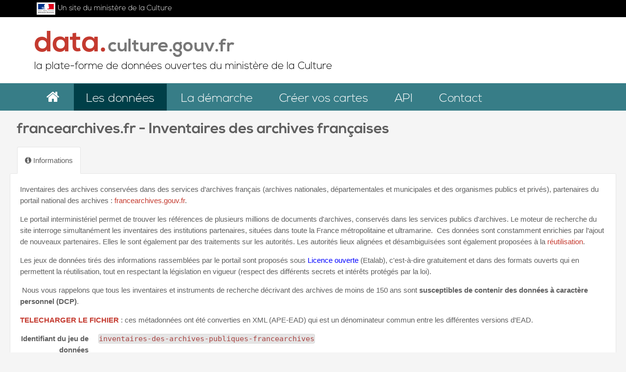

--- FILE ---
content_type: text/html; charset=utf-8
request_url: https://data.culturecommunication.gouv.fr/explore/dataset/inventaires-des-archives-publiques-francearchives/
body_size: 81588
content:


<!DOCTYPE html>
<html lang="fr-FR">
    <head>
    
    

    
    
        <title>francearchives.fr - Inventaires des archives françaises &mdash; Ministère de la Culture</title>
        <meta charset="UTF-8"/>
        <meta name="viewport" content="width=device-width, initial-scale=1.0">
        <meta http-equiv="Content-Language" content="fr-FR">

        

        

    <link rel="icon" href="/assets/favicon">



        
    
    <meta http-equiv="X-UA-Compatible" content="IE=edge">

    <link rel="stylesheet" type="text/css" href="/static/vendor/font-awesome-4.7.0/css/font-awesome.min.css">
    <link rel="stylesheet" type="text/css" href="/static/vendor/normalize/normalize.css">
    <link rel="stylesheet" href="/static/pictos/odsui/odsui.css" type="text/css">

    <base href="/explore/dataset/inventaires-des-archives-publiques-francearchives/">


    
    

    
    
        
            <link rel="canonical" href="https://data.culture.gouv.fr/explore/dataset/inventaires-des-archives-publiques-francearchives/">
        
    



    
    
            <meta name="description" content="

Inventaires des
archives conservées dans des services d’archives français (archives nationales,
départementales et municipales et des organismes publics et privés),
partenaires du portail national des archives : francearchives.gouv.fr. 

Le portail
interministériel permet de trouver les références de plusieurs millions de
documents d&#x27;archives, conservés dans les services publics d&#x27;archives. Le moteur
de recherche du site interroge simultanément les inventaires des institutions
partenaires, situées dans toute la France métropolitaine et ultramarine.  Ces données sont constamment enrichies par
l’ajout de nouveaux partenaires. Elles le sont également par des traitements
sur les autorités. Les autorités lieux alignées et désambiguïsées sont
également proposées à la réutilisation.

Les jeux de données
tirés des informations rassemblées par le portail sont proposés sous Licence
ouverte (Etalab), c&#x27;est-à-dire gratuitement et dans des formats ouverts qui en
permettent la réutilisation, tout en respectant la législation en vigueur
(respect des différents secrets et intérêts protégés par la loi).

 Nous vous rappelons que tous les inventaires et instruments de recherche décrivant des archives de moins de 150 ans sont susceptibles de contenir des données à caractère personnel (DCP).TELECHARGER LE FICHIER : ces  métadonnées ont été converties en XML (APE-EAD)  qui est un dénominateur commun entre les différentes versions d’EAD." ng-non-bindable/>
        


    <link rel="stylesheet" href="/css/front-angular.css?40" type="text/css">

    <link rel="stylesheet" type="text/css" href="/assets/stylesheet/40.css">

    

    

    <link type="text/css" href="/static/react-bundles/css/4878.611668dc.css" rel="stylesheet" />
<link type="text/css" href="/static/react-bundles/css/login-signup-header-buttons.62375613.css" rel="stylesheet" />


    
<meta name="twitter:card" content="summary" />
<meta name="twitter:title" content="francearchives.fr - Inventaires des archives françaises" />

    <meta name="twitter:description" content="

Inventaires des
archives conservées dans des services d’archives français (archives nationales,
départementales et municipales et des organismes publics et privés),
partenaires du portail national des archives : francearchives.gouv.fr. 

Le portail
interministériel permet de trouver les références de plusieurs millions de
documents d&#x27;archives, conservés dans les services publics d&#x27;archives. Le moteur
de recherche du site interroge simultanément les inventaires des institutions
partenaires, situées dans toute la France métropolitaine et ultramarine.  Ces données sont constamment enrichies par
l’ajout de nouveaux partenaires. Elles le sont également par des traitements
sur les autorités. Les autorités lieux alignées et désambiguïsées sont
également proposées à la réutilisation.

Les jeux de données
tirés des informations rassemblées par le portail sont proposés sous Licence
ouverte (Etalab), c&#x27;est-à-dire gratuitement et dans des formats ouverts qui en
permettent la réutilisation, tout en respectant la législation en vigueur
(respect des différents secrets et intérêts protégés par la loi).

 Nous vous rappelons que tous les inventaires et instruments de recherche décrivant des archives de moins de 150 ans sont susceptibles de contenir des données à caractère personnel (DCP).TELECHARGER LE FICHIER : ces  métadonnées ont été converties en XML (APE-EAD)  qui est un dénominateur commun entre les différentes versions d’EAD." />

<meta name="twitter:url" content="https://data.culturecommunication.gouv.fr/explore/dataset/inventaires-des-archives-publiques-francearchives/" />

<meta name="twitter:image" content="https://data.culturecommunication.gouv.fr/static/ods/imgv4/social-images/social_media_image_information.png" />
<meta property="og:type" content="website" />
<meta property="og:title" content="francearchives.fr - Inventaires des archives françaises" />

    <meta property="og:description" content="

Inventaires des
archives conservées dans des services d’archives français (archives nationales,
départementales et municipales et des organismes publics et privés),
partenaires du portail national des archives : francearchives.gouv.fr. 

Le portail
interministériel permet de trouver les références de plusieurs millions de
documents d&#x27;archives, conservés dans les services publics d&#x27;archives. Le moteur
de recherche du site interroge simultanément les inventaires des institutions
partenaires, situées dans toute la France métropolitaine et ultramarine.  Ces données sont constamment enrichies par
l’ajout de nouveaux partenaires. Elles le sont également par des traitements
sur les autorités. Les autorités lieux alignées et désambiguïsées sont
également proposées à la réutilisation.

Les jeux de données
tirés des informations rassemblées par le portail sont proposés sous Licence
ouverte (Etalab), c&#x27;est-à-dire gratuitement et dans des formats ouverts qui en
permettent la réutilisation, tout en respectant la législation en vigueur
(respect des différents secrets et intérêts protégés par la loi).

 Nous vous rappelons que tous les inventaires et instruments de recherche décrivant des archives de moins de 150 ans sont susceptibles de contenir des données à caractère personnel (DCP).TELECHARGER LE FICHIER : ces  métadonnées ont été converties en XML (APE-EAD)  qui est un dénominateur commun entre les différentes versions d’EAD." />

<meta property="og:url" content="https://data.culturecommunication.gouv.fr/explore/dataset/inventaires-des-archives-publiques-francearchives/" />
<meta property="og:image" content="https://data.culturecommunication.gouv.fr/static/ods/imgv4/social-images/social_media_image_information.png" />
<meta property="og:image:width" content="200" />
<meta property="og:image:height" content="200" />


    
        <meta name="keywords" content="inventaire" />
    

    

    

    

    </head>
    <body>
        
    
    
    <div class="ods-content">

        <header class="ng-cloak" role="banner" ng-controller="HeaderController">
        
            
                
                    <nav breakpoint="992" class="ods-front-header" ods-responsive-menu="">
    <div class="culture-header container">
        <a class="culture-header__link" href="http://www.culture.gouv.fr" target="_blank">
            





    <img alt="Ministère de la Culture" class="ods-front-header__logo" src="/assets/logo"/>


            <span>
                Un site du ministère de la Culture
            </span>
        </a>
    </div>
    <ods-responsive-menu-placeholder>
        <a class="ods-front-header__portal-brand" href="/">
            <div class="culture-brand">
                <span class="culture-brand__part1">
                    data.
                </span>
                <span class="culture-brand__part2">
                    culture.gouv.fr
                </span>
            </div>
        </a>
    </ods-responsive-menu-placeholder>
    <ods-responsive-menu-collapsible>
        



        <div class="MYSITE-header__brand">
            <div class="container">
                <a class="ods-front-header__portal-brand" href="/">
                    <div class="culture-brand">
                        <span class="culture-brand__part1">
                            data.
                        </span>
                        <span class="culture-brand__part2">
                            culture.gouv.fr
                        </span>
                        
                        
                        
                    </div>
                    <div class="culture-brand__subheader">
                        la plate-forme de données ouvertes du ministère de la Culture
                    </div>
                </a>
            </div>
        </div>
        <div class="MYSITE-header__menu">
            <div class="container">
                
<ul class="ods-front-header__menu">
    


    <li class="ods-front-header__menu-item" ng-non-bindable="">
        <a class="ods-front-header__menu-item-link" href="/pages/home">
            
        </a>
    </li>
    <li class="ods-front-header__menu-item ods-front-header__menu-item--active" ng-non-bindable="">
        <a aria-current="page" class="ods-front-header__menu-item-link ods-front-header__menu-item-link--active" href="/explore/">
            Les données
        </a>
    </li>
    <li class="ods-front-header__menu-item" ng-non-bindable="">
        <a class="ods-front-header__menu-item-link" href="/pages/demarche/">
            La démarche
        </a>
    </li>
    <li class="ods-front-header__menu-item" ng-non-bindable="">
        <a class="ods-front-header__menu-item-link" href="/map/">
            Créer vos cartes
        </a>
    </li>
    <li class="ods-front-header__menu-item" ng-non-bindable="">
        <a class="ods-front-header__menu-item-link" href="/api/">
            API
        </a>
    </li>
    <li class="ods-front-header__menu-item" ng-non-bindable="">
        <a class="ods-front-header__menu-item-link" href="/pages/contact/">
            Contact
        </a>
    </li>

</ul>                
                
<ul class="ods-front-header__management-menu">



<li class="ods-front-header__management-menu-item">
    <div class="ods-front-header__login-signup-buttons-button" data-login-signup-placeholder="" ng-non-bindable=""></div>
</li>
</ul>

            </div>
        </div>
    </ods-responsive-menu-collapsible>
</nav>


                
            
        
        </header>

        <main id="main" role="main" class="main--dataset">
    

        <div class="container-fluid ods-app-explore-dataset ng-cloak"
             ng-app="ods.frontend"
             ng-controller="ExploreDatasetController"
             ods-dataset-context
             ng-init="toggleState={expandedFilters: false};"
             context="ctx"
             ctx-urlsync="true"
             ctx-dataset-schema="\{&quot;datasetid&quot;: &quot;inventaires-des-archives-publiques-francearchives&quot;, &quot;metas&quot;: \{&quot;domain&quot;: &quot;culture&quot;, &quot;staged&quot;: false, &quot;visibility&quot;: &quot;domain&quot;, &quot;metadata_processed&quot;: &quot;2024-04-09T08:43:15.834828+00:00&quot;, &quot;modified&quot;: &quot;2024-04-09T08:43:13.083045+00:00&quot;, &quot;license&quot;: &quot;Licence Ouverte (Etalab)&quot;, &quot;publisher&quot;: &quot;Minist\u00e8re de la Culture&quot;, &quot;description&quot;: &quot;\n\n&lt;p class=\&quot;MsoNormal\&quot; style=\&quot;mso-margin-top-alt:auto;mso-margin-bottom-alt:auto\&quot;&gt;&lt;span style=&#x27;mso-ascii-font-family:Calibri;mso-ascii-theme-font:minor-latin;\nmso-fareast-font-family:\&quot;Times New Roman\&quot;;mso-hansi-font-family:Calibri;\nmso-hansi-theme-font:minor-latin;mso-fareast-language:FR&#x27;&gt;Inventaires des\narchives conserv\u00e9es dans des services d\u2019archives fran\u00e7ais (archives nationales,\nd\u00e9partementales et municipales et des organismes publics et priv\u00e9s),\npartenaires du portail national des archives : &lt;a href=\&quot;https://francearchives.gouv.fr/\&quot; target=\&quot;_blank\&quot;&gt;francearchives.gouv.fr&lt;/a&gt;. &lt;/span&gt;&lt;/p&gt;\n\n&lt;p class=\&quot;MsoNormal\&quot; style=\&quot;mso-margin-top-alt:auto;mso-margin-bottom-alt:auto\&quot;&gt;&lt;span style=&#x27;mso-ascii-font-family:Calibri;mso-ascii-theme-font:minor-latin;\nmso-fareast-font-family:\&quot;Times New Roman\&quot;;mso-hansi-font-family:Calibri;\nmso-hansi-theme-font:minor-latin;mso-fareast-language:FR&#x27;&gt;Le portail\ninterminist\u00e9riel permet de trouver les r\u00e9f\u00e9rences de plusieurs millions de\ndocuments d&#x27;archives, conserv\u00e9s dans les services publics d&#x27;archives. Le moteur\nde recherche du site interroge simultan\u00e9ment les inventaires des institutions\npartenaires, situ\u00e9es dans toute la France m\u00e9tropolitaine et ultramarine. &lt;span style=\&quot;mso-spacerun:yes\&quot;&gt;\u00a0&lt;/span&gt;Ces donn\u00e9es sont constamment enrichies par\nl\u2019ajout de nouveaux partenaires. Elles le sont \u00e9galement par des traitements\nsur les autorit\u00e9s. Les autorit\u00e9s lieux align\u00e9es et d\u00e9sambigu\u00efs\u00e9es sont\n\u00e9galement propos\u00e9es \u00e0 la &lt;a href=\&quot;https://data.culture.gouv.fr/explore/dataset/francearchivesfr-les-lieux-des-archives/\&quot; target=\&quot;_blank\&quot;&gt;r\u00e9utilisation&lt;/a&gt;.&lt;/span&gt;&lt;span style=&#x27;mso-ascii-font-family:Calibri;mso-ascii-theme-font:minor-latin;\nmso-fareast-font-family:\&quot;Times New Roman\&quot;;mso-hansi-font-family:Calibri;\nmso-hansi-theme-font:minor-latin;mso-fareast-language:FR&#x27;&gt;&lt;/span&gt;&lt;/p&gt;\n\n&lt;p class=\&quot;MsoNormal\&quot; style=\&quot;mso-margin-top-alt:auto;mso-margin-bottom-alt:auto\&quot;&gt;&lt;span style=&#x27;mso-ascii-font-family:Calibri;mso-ascii-theme-font:minor-latin;\nmso-fareast-font-family:\&quot;Times New Roman\&quot;;mso-hansi-font-family:Calibri;\nmso-hansi-theme-font:minor-latin;mso-fareast-language:FR&#x27;&gt;Les jeux de donn\u00e9es\ntir\u00e9s des informations rassembl\u00e9es par le portail sont propos\u00e9s sous &lt;/span&gt;&lt;a href=\&quot;https://www.etalab.gouv.fr/wp-content/uploads/2017/03/Licence-Ouverte-Open-Licence.pdf\&quot; target=\&quot;_blank\&quot;&gt;&lt;span style=&#x27;mso-ascii-font-family:Calibri;mso-ascii-theme-font:\nminor-latin;mso-fareast-font-family:\&quot;Times New Roman\&quot;;mso-hansi-font-family:\nCalibri;mso-hansi-theme-font:minor-latin;color:blue;mso-fareast-language:FR&#x27;&gt;Licence\nouverte&lt;/span&gt;&lt;/a&gt;&lt;span style=&#x27;mso-ascii-font-family:Calibri;mso-ascii-theme-font:\nminor-latin;mso-fareast-font-family:\&quot;Times New Roman\&quot;;mso-hansi-font-family:\nCalibri;mso-hansi-theme-font:minor-latin;mso-fareast-language:FR&#x27;&gt; (Etalab), c&#x27;est-\u00e0-dire gratuitement et dans des formats ouverts qui en\npermettent la r\u00e9utilisation, tout en respectant la l\u00e9gislation en vigueur\n(respect des diff\u00e9rents secrets et int\u00e9r\u00eats prot\u00e9g\u00e9s par la loi).&lt;/span&gt;&lt;/p&gt;\n\n&lt;p class=\&quot;MsoNormal\&quot; style=\&quot;mso-margin-top-alt:auto;mso-margin-bottom-alt:auto\&quot;&gt;&lt;span style=&#x27;mso-ascii-font-family:Calibri;mso-ascii-theme-font:minor-latin;\nmso-fareast-font-family:\&quot;Times New Roman\&quot;;mso-hansi-font-family:Calibri;\nmso-hansi-theme-font:minor-latin;mso-fareast-language:FR&#x27;&gt;\u00a0&lt;/span&gt;Nous vous rappelons que tous les inventaires et instruments de recherche d\u00e9crivant des archives de moins de 150 ans sont&lt;strong&gt; susceptibles de contenir des donn\u00e9es \u00e0 caract\u00e8re personnel (DCP)&lt;/strong&gt;.&lt;/p&gt;&lt;p&gt;&lt;b&gt;&lt;a href=\&quot;https://data-dump.francearchives.gouv.fr/ape-ead-eac/francearchives_ape_ead.zip\&quot; target=\&quot;_blank\&quot;&gt;TELECHARGER LE FICHIER&lt;/a&gt;&lt;/b&gt; : ces  m\u00e9tadonn\u00e9es ont \u00e9t\u00e9 converties en XML (APE-EAD)  qui est un d\u00e9nominateur commun entre les diff\u00e9rentes versions d\u2019EAD.&lt;/p&gt;&quot;, &quot;theme&quot;: [&quot;Archives&quot;], &quot;keyword&quot;: [&quot;inventaire&quot;], &quot;title&quot;: &quot;francearchives.fr - Inventaires des archives fran\u00e7aises&quot;, &quot;license_url&quot;: &quot;https://www.etalab.gouv.fr/wp-content/uploads/2014/05/Licence_Ouverte.pdf&quot;, &quot;federated&quot;: false, &quot;modified_updates_on_metadata_change&quot;: true, &quot;geographic_reference_auto&quot;: true, &quot;modified_updates_on_data_change&quot;: false, &quot;metadata_languages&quot;: [&quot;fr&quot;], &quot;geographic_reference&quot;: [&quot;world_fr&quot;], &quot;language&quot;: &quot;fr&quot;, &quot;territory&quot;: [&quot;France&quot;], &quot;records_count&quot;: 0, &quot;responsable&quot;: &quot;Service interminist\u00e9riel des Archives de France&quot;\}, &quot;has_records&quot;: false, &quot;data_visible&quot;: true, &quot;features&quot;: [], &quot;attachments&quot;: [], &quot;alternative_exports&quot;: [], &quot;fields&quot;: [], &quot;basic_metas&quot;: \{&quot;default&quot;: \{&quot;metadata_processed&quot;: &quot;2024-04-09T08:43:15.834828+00:00&quot;, &quot;modified&quot;: &quot;2024-04-09T08:43:13.083045+00:00&quot;, &quot;license&quot;: &quot;Licence Ouverte (Etalab)&quot;, &quot;publisher&quot;: &quot;Minist\u00e8re de la Culture&quot;, &quot;description&quot;: &quot;\n\n&lt;p class=\&quot;MsoNormal\&quot; style=\&quot;mso-margin-top-alt:auto;mso-margin-bottom-alt:auto\&quot;&gt;&lt;span style=&#x27;mso-ascii-font-family:Calibri;mso-ascii-theme-font:minor-latin;\nmso-fareast-font-family:\&quot;Times New Roman\&quot;;mso-hansi-font-family:Calibri;\nmso-hansi-theme-font:minor-latin;mso-fareast-language:FR&#x27;&gt;Inventaires des\narchives conserv\u00e9es dans des services d\u2019archives fran\u00e7ais (archives nationales,\nd\u00e9partementales et municipales et des organismes publics et priv\u00e9s),\npartenaires du portail national des archives : &lt;a href=\&quot;https://francearchives.gouv.fr/\&quot; target=\&quot;_blank\&quot;&gt;francearchives.gouv.fr&lt;/a&gt;. &lt;/span&gt;&lt;/p&gt;\n\n&lt;p class=\&quot;MsoNormal\&quot; style=\&quot;mso-margin-top-alt:auto;mso-margin-bottom-alt:auto\&quot;&gt;&lt;span style=&#x27;mso-ascii-font-family:Calibri;mso-ascii-theme-font:minor-latin;\nmso-fareast-font-family:\&quot;Times New Roman\&quot;;mso-hansi-font-family:Calibri;\nmso-hansi-theme-font:minor-latin;mso-fareast-language:FR&#x27;&gt;Le portail\ninterminist\u00e9riel permet de trouver les r\u00e9f\u00e9rences de plusieurs millions de\ndocuments d&#x27;archives, conserv\u00e9s dans les services publics d&#x27;archives. Le moteur\nde recherche du site interroge simultan\u00e9ment les inventaires des institutions\npartenaires, situ\u00e9es dans toute la France m\u00e9tropolitaine et ultramarine. &lt;span style=\&quot;mso-spacerun:yes\&quot;&gt;\u00a0&lt;/span&gt;Ces donn\u00e9es sont constamment enrichies par\nl\u2019ajout de nouveaux partenaires. Elles le sont \u00e9galement par des traitements\nsur les autorit\u00e9s. Les autorit\u00e9s lieux align\u00e9es et d\u00e9sambigu\u00efs\u00e9es sont\n\u00e9galement propos\u00e9es \u00e0 la &lt;a href=\&quot;https://data.culture.gouv.fr/explore/dataset/francearchivesfr-les-lieux-des-archives/\&quot; target=\&quot;_blank\&quot;&gt;r\u00e9utilisation&lt;/a&gt;.&lt;/span&gt;&lt;span style=&#x27;mso-ascii-font-family:Calibri;mso-ascii-theme-font:minor-latin;\nmso-fareast-font-family:\&quot;Times New Roman\&quot;;mso-hansi-font-family:Calibri;\nmso-hansi-theme-font:minor-latin;mso-fareast-language:FR&#x27;&gt;&lt;/span&gt;&lt;/p&gt;\n\n&lt;p class=\&quot;MsoNormal\&quot; style=\&quot;mso-margin-top-alt:auto;mso-margin-bottom-alt:auto\&quot;&gt;&lt;span style=&#x27;mso-ascii-font-family:Calibri;mso-ascii-theme-font:minor-latin;\nmso-fareast-font-family:\&quot;Times New Roman\&quot;;mso-hansi-font-family:Calibri;\nmso-hansi-theme-font:minor-latin;mso-fareast-language:FR&#x27;&gt;Les jeux de donn\u00e9es\ntir\u00e9s des informations rassembl\u00e9es par le portail sont propos\u00e9s sous &lt;/span&gt;&lt;a href=\&quot;https://www.etalab.gouv.fr/wp-content/uploads/2017/03/Licence-Ouverte-Open-Licence.pdf\&quot; target=\&quot;_blank\&quot;&gt;&lt;span style=&#x27;mso-ascii-font-family:Calibri;mso-ascii-theme-font:\nminor-latin;mso-fareast-font-family:\&quot;Times New Roman\&quot;;mso-hansi-font-family:\nCalibri;mso-hansi-theme-font:minor-latin;color:blue;mso-fareast-language:FR&#x27;&gt;Licence\nouverte&lt;/span&gt;&lt;/a&gt;&lt;span style=&#x27;mso-ascii-font-family:Calibri;mso-ascii-theme-font:\nminor-latin;mso-fareast-font-family:\&quot;Times New Roman\&quot;;mso-hansi-font-family:\nCalibri;mso-hansi-theme-font:minor-latin;mso-fareast-language:FR&#x27;&gt; (Etalab), c&#x27;est-\u00e0-dire gratuitement et dans des formats ouverts qui en\npermettent la r\u00e9utilisation, tout en respectant la l\u00e9gislation en vigueur\n(respect des diff\u00e9rents secrets et int\u00e9r\u00eats prot\u00e9g\u00e9s par la loi).&lt;/span&gt;&lt;/p&gt;\n\n&lt;p class=\&quot;MsoNormal\&quot; style=\&quot;mso-margin-top-alt:auto;mso-margin-bottom-alt:auto\&quot;&gt;&lt;span style=&#x27;mso-ascii-font-family:Calibri;mso-ascii-theme-font:minor-latin;\nmso-fareast-font-family:\&quot;Times New Roman\&quot;;mso-hansi-font-family:Calibri;\nmso-hansi-theme-font:minor-latin;mso-fareast-language:FR&#x27;&gt;\u00a0&lt;/span&gt;Nous vous rappelons que tous les inventaires et instruments de recherche d\u00e9crivant des archives de moins de 150 ans sont&lt;strong&gt; susceptibles de contenir des donn\u00e9es \u00e0 caract\u00e8re personnel (DCP)&lt;/strong&gt;.&lt;/p&gt;&lt;p&gt;&lt;b&gt;&lt;a href=\&quot;https://data-dump.francearchives.gouv.fr/ape-ead-eac/francearchives_ape_ead.zip\&quot; target=\&quot;_blank\&quot;&gt;TELECHARGER LE FICHIER&lt;/a&gt;&lt;/b&gt; : ces  m\u00e9tadonn\u00e9es ont \u00e9t\u00e9 converties en XML (APE-EAD)  qui est un d\u00e9nominateur commun entre les diff\u00e9rentes versions d\u2019EAD.&lt;/p&gt;&quot;, &quot;theme&quot;: [&quot;Archives&quot;], &quot;keyword&quot;: [&quot;inventaire&quot;], &quot;title&quot;: &quot;francearchives.fr - Inventaires des archives fran\u00e7aises&quot;, &quot;license_url&quot;: &quot;https://www.etalab.gouv.fr/wp-content/uploads/2014/05/Licence_Ouverte.pdf&quot;, &quot;federated&quot;: false, &quot;modified_updates_on_metadata_change&quot;: true, &quot;geographic_reference_auto&quot;: true, &quot;modified_updates_on_data_change&quot;: false, &quot;metadata_languages&quot;: [&quot;fr&quot;], &quot;geographic_reference&quot;: [&quot;world_fr&quot;], &quot;language&quot;: &quot;fr&quot;, &quot;territory&quot;: [&quot;France&quot;], &quot;records_count&quot;: 0\}, &quot;custom&quot;: \{&quot;responsable&quot;: &quot;Service interminist\u00e9riel des Archives de France&quot;\}\}, &quot;interop_metas&quot;: \{\}, &quot;extra_metas&quot;: \{&quot;visualization&quot;: \{&quot;map_tooltip_disabled&quot;: false, &quot;images_disabled&quot;: false, &quot;custom_view_enabled&quot;: false, &quot;calendar_enabled&quot;: false, &quot;map_disabled&quot;: false, &quot;analyze_disabled&quot;: false, &quot;calendar_tooltip_html_enabled&quot;: false, &quot;map_tooltip_html_enabled&quot;: false, &quot;image_tooltip_html_enabled&quot;: false, &quot;map_marker_hidemarkershape&quot;: false\}, &quot;explore&quot;: \{&quot;feedback_enabled&quot;: false, &quot;popularity_score&quot;: 8.2, &quot;geographic_reference_path_labels&quot;: [&quot;World/France&quot;], &quot;geographic_reference_path&quot;: [&quot;world/world_fr&quot;], &quot;attachment_download_count&quot;: 0, &quot;file_field_download_count&quot;: 0, &quot;reuse_count&quot;: 1, &quot;api_call_count&quot;: 15895, &quot;download_count&quot;: 3378\}, &quot;processing&quot;: \{&quot;security_last_modified&quot;: &quot;2017-03-17T15:20:20+00:00&quot;, &quot;complete&quot;: true, &quot;records_size&quot;: 0\}\}\}">

            <ods-notification-handler></ods-notification-handler>

            <div class="ods-dataset-visualization"
                 ng-class="{'ods-dataset-visualization--full-width': !canAccessData()}">

                
                <div class="ods-dataset-visualization__header">
                    <div class="ods-dataset-visualization__dataset-title">
                        <h1>
                            

                            <span
                                
                                class="ods-dataset-visualization__dataset-title-text"
                                ng-non-bindable
                            >
                                francearchives.fr - Inventaires des archives françaises
                            </span>

                            
                        </h1>
                    </div>

                    <div class="ods-dataset-visualization__dataset_side">
                        

                        
                    </div>
                </div>

                
                

                
                <ods-tabs sync-to-url="true"
                          sync-to-url-mode="path"
                          name="main"
                          default-tab="information">

                    <ods-pane pane-auto-unload="true"
                              title="Information"
                              icon="info-circle"
                              translate="title"
                              slug="information">

                        
                            <div class="ods-dataset-metadata-block__description" ng-non-bindable >

<p class="MsoNormal" style="mso-margin-top-alt:auto;mso-margin-bottom-alt:auto"><span style='mso-ascii-font-family:Calibri;mso-ascii-theme-font:minor-latin;
mso-fareast-font-family:"Times New Roman";mso-hansi-font-family:Calibri;
mso-hansi-theme-font:minor-latin;mso-fareast-language:FR'>Inventaires des
archives conservées dans des services d’archives français (archives nationales,
départementales et municipales et des organismes publics et privés),
partenaires du portail national des archives : <a href="https://francearchives.gouv.fr/" target="_blank">francearchives.gouv.fr</a>. </span></p>

<p class="MsoNormal" style="mso-margin-top-alt:auto;mso-margin-bottom-alt:auto"><span style='mso-ascii-font-family:Calibri;mso-ascii-theme-font:minor-latin;
mso-fareast-font-family:"Times New Roman";mso-hansi-font-family:Calibri;
mso-hansi-theme-font:minor-latin;mso-fareast-language:FR'>Le portail
interministériel permet de trouver les références de plusieurs millions de
documents d'archives, conservés dans les services publics d'archives. Le moteur
de recherche du site interroge simultanément les inventaires des institutions
partenaires, situées dans toute la France métropolitaine et ultramarine. <span style="mso-spacerun:yes"> </span>Ces données sont constamment enrichies par
l’ajout de nouveaux partenaires. Elles le sont également par des traitements
sur les autorités. Les autorités lieux alignées et désambiguïsées sont
également proposées à la <a href="https://data.culture.gouv.fr/explore/dataset/francearchivesfr-les-lieux-des-archives/" target="_blank">réutilisation</a>.</span><span style='mso-ascii-font-family:Calibri;mso-ascii-theme-font:minor-latin;
mso-fareast-font-family:"Times New Roman";mso-hansi-font-family:Calibri;
mso-hansi-theme-font:minor-latin;mso-fareast-language:FR'></span></p>

<p class="MsoNormal" style="mso-margin-top-alt:auto;mso-margin-bottom-alt:auto"><span style='mso-ascii-font-family:Calibri;mso-ascii-theme-font:minor-latin;
mso-fareast-font-family:"Times New Roman";mso-hansi-font-family:Calibri;
mso-hansi-theme-font:minor-latin;mso-fareast-language:FR'>Les jeux de données
tirés des informations rassemblées par le portail sont proposés sous </span><a href="https://www.etalab.gouv.fr/wp-content/uploads/2017/03/Licence-Ouverte-Open-Licence.pdf" target="_blank"><span style='mso-ascii-font-family:Calibri;mso-ascii-theme-font:
minor-latin;mso-fareast-font-family:"Times New Roman";mso-hansi-font-family:
Calibri;mso-hansi-theme-font:minor-latin;color:blue;mso-fareast-language:FR'>Licence
ouverte</span></a><span style='mso-ascii-font-family:Calibri;mso-ascii-theme-font:
minor-latin;mso-fareast-font-family:"Times New Roman";mso-hansi-font-family:
Calibri;mso-hansi-theme-font:minor-latin;mso-fareast-language:FR'> (Etalab), c'est-à-dire gratuitement et dans des formats ouverts qui en
permettent la réutilisation, tout en respectant la législation en vigueur
(respect des différents secrets et intérêts protégés par la loi).</span></p>

<p class="MsoNormal" style="mso-margin-top-alt:auto;mso-margin-bottom-alt:auto"><span style='mso-ascii-font-family:Calibri;mso-ascii-theme-font:minor-latin;
mso-fareast-font-family:"Times New Roman";mso-hansi-font-family:Calibri;
mso-hansi-theme-font:minor-latin;mso-fareast-language:FR'> </span>Nous vous rappelons que tous les inventaires et instruments de recherche décrivant des archives de moins de 150 ans sont<strong> susceptibles de contenir des données à caractère personnel (DCP)</strong>.</p><p><b><a href="https://data-dump.francearchives.gouv.fr/ape-ead-eac/francearchives_ape_ead.zip" target="_blank">TELECHARGER LE FICHIER</a></b> : ces  métadonnées ont été converties en XML (APE-EAD)  qui est un dénominateur commun entre les différentes versions d’EAD.</p></div>
                        

                        <div class="row">
                            <div class="col-sm-12"
                                 ng-if="basicTemplates && interopTemplates && templateDefaultAndCustom">

                                <div class="ods-dataset-metadata-block">
                                    <div class="ods-dataset-metadata-block__metadata">
                                        <div class="ods-dataset-metadata-block__metadata-name" translate>
                                            Dataset Identifier
                                        </div>
                                        <div class="ods-dataset-metadata-block__metadata-value">
                                            <code>inventaires-des-archives-publiques-francearchives</code>
                                        </div>
                                    </div>
                                </div>

                                

                                
                                <ods-dataset-metadata-block
                                    ng-repeat="basicTemplate in [templateDefaultAndCustom]"
                                    template-name="basicTemplate.name"
                                    metadata-schema="basicTemplate.schema"
                                    values="ctx.dataset.metas"
                                    blacklist="['title','description','license_url','records_count','source_domain','source_domain_title','source_domain_address','source_dataset','data_processed','metadata_processed','parent_domain','geographic_area_mode','modified_updates_on_metadata_change','modified_updates_on_data_change', 'federated', 'metadata_languages', 'geographic_reference', 'geographic_reference_auto', 'geometry_types', 'bbox', 'shared_catalog', 'territory', 'geographic_area']">
                                </ods-dataset-metadata-block>

                                
                                    <div class="ods-dataset-metadata-block">
                                        <div class="ods-dataset-metadata-block__metadata">
                                            <div class="ods-dataset-metadata-block__metadata-name" translate>
                                                Territory
                                            </div>
                                            <div class="ods-dataset-metadata-block__metadata-value">
                                                <ods-dataset-metadata-territory dataset="ctx.dataset"></ods-dataset-metadata-territory>
                                            </div>
                                        </div>
                                    </div>
                                

                                
                                    
                                

                                <div class="ods-dataset-metadata-block ods-dataset-metadata-block--subtle"
                                     ng-if="ctx.dataset.metas.data_processed || ctx.dataset.metas.metadata_processed">
                                    <div class="ods-dataset-metadata-block__metadata">
                                        <div class="ods-dataset-metadata-block__metadata-name" translate>
                                            Last processing
                                        </div>
                                        <div class="ods-dataset-metadata-block__metadata-value">
                                            <div ng-if="ctx.dataset.metas.metadata_processed">
                                                {{ ctx.dataset.metas.metadata_processed|formatMeta:'datetime' }} (<span translate>metadata</span>)
                                            </div>
                                            <div ng-if="ctx.dataset.metas.data_processed">
                                                {{ ctx.dataset.metas.data_processed|formatMeta:'datetime' }} (<span translate>data</span>)
                                            </div>
                                        </div>
                                    </div>
                                </div>

                                <ods-dataset-metadata-block-selector
                                    ng-repeat="basicTemplate in basicTemplates"
                                    metadata-templates="[basicTemplate]"
                                    ng-if="!['default','custom'].includes(basicTemplate.name)"
                                    values="ctx.dataset.basic_metas"
                                ></ods-dataset-metadata-block-selector>
                                <ods-dataset-metadata-block-selector
                                    metadata-templates="interopTemplates"
                                    values="ctx.dataset.interop_metas"
                                    blacklist="['dcat_ap.spatial_centroid']"
                                ></ods-dataset-metadata-block-selector>

                            </div>
                        </div>


                        <ods-dataset-attachments dataset="ctx.dataset"></ods-dataset-attachments>


                        <ods-collapsible ng-if="ctx.dataset.has_records"
                                         class="ods-dataset-visualization__schema">
                            <ods-collapsible-above-fold>
                                <h3 class="ods-dataset-visualization__toggle-schema">
                                    <span translate>Dataset schema</span>
                                </h3>
                            </ods-collapsible-above-fold>
                            <ods-collapsible-fold>

                                <ods-dataset-schema context="ctx"></ods-dataset-schema>
                                <h4 translate>
                                    JSON Schema
                                </h4>
                                <p>
                                    <span translate>The following JSON object is a standardized description of your dataset's schema.</span>
                                    <a href="http://json-schema.org/" target="_blank" translate>More about JSON schema</a>.
                                </p>
                                <ods-dataset-json-schema context="ctx"></ods-dataset-json-schema>

                            </ods-collapsible-fold>
                        </ods-collapsible>


                        
                            <ods-dataset-reuses readonly="false"
                                                max="1"
                                                anonymous-reuse="true"
                                                logged-in="false" recaptcha-pub-key="6LfqeoUjAAAAAO5al6_pzMl6PS6XirvfEERg55qa"
                                                config="{&#x27;asset_type&#x27;: &#x27;image&#x27;, &#x27;is_unique&#x27;: True, &#x27;max_height&#x27;: 4096, &#x27;max_width&#x27;: 4096, &#x27;resize_height&#x27;: 200, &#x27;resize_width&#x27;: 200, &#x27;max_size&#x27;: 2097152}"></ods-dataset-reuses>
                        

                        
                    </ods-pane>



                    


                    


                </ods-tabs>

            </div>
        </div>

    
</main>

    </div>
    

    
        <footer id="footer" role="contentinfo" ng-controller="FooterController">
        
            <div class="culture-footer">
    <a class="culture-footer__link" href="http://www.culture.gouv.fr/Mentions-legales" target="_blank">Mentions légales</a> | 
    <a class="culture-footer__link" href="/pages/credits" target="_blank">Crédits</a> | 
    <a class="culture-footer__link" href="/pages/accessibilite" target="_blank">Accessibilité : non conforme</a> |  | 
    <a class="culture-footer__link" href="https://www.data.gouv.fr/fr/" target="_blank">data.gouv.fr</a>
</div>
<div class="culture-footer">
    <a alt="Site du ministère de la Culture" href="http://www.culture.gouv.fr/" target="_blank">
        <img src="/assets/theme_image/Marianne_20.svg " style="height:80px"/>
    </a>
    <a class="ods-front-footer__ods-logo" href="https//www.Huwise.com" target="_blank">
        <img alt="Huwise" class="ods-front-footer__ods-logo-img" src="/assets/theme_image/logo-blanc.png" style="height:35px"/>
    </a>
</div>

        
        </footer>
    

        


        <script src="/static/ods/js/supported-browsers-message.js" type="text/javascript"></script>
        
    
    
    <script src="/static/compressed/js/output.ebb7fb5cf398.js"></script>

    <script src="/static/vendor/angular-1.8.3/i18n/angular-locale_fr-fr.js" type="text/javascript"></script>

    <script src="/static/compressed/js/output.5cd15f22ee45.js"></script>

    <script type="text/javascript">
        var app = angular.module('ods.core.config', []);

        app.factory("config", [function() {
            return {
                DATASET_ID: 'inventaires-des-archives-publiques-francearchives',
                LANGUAGE: 'fr',
                AVAILABLE_LANGUAGES: ["fr"],
                USER: null,
                FQ_USERNAME: null,
                BRAND_HOSTNAME: "opendatasoft.com",
                DEFAULT_BASEMAP: {"provider": "jawg.streets", "jawg_apikey": "4cKtE4Rze1HrvxWa9a7mdolSk10lVThTFC8zadQYMIMxTjkpTeIDJAAmhReDGnCH", "jawg_odsdomain": "culture"},
            
                DOMAIN_ID: 'culture',
                ANONYMOUS_ACCESS_ENABLED: 'true',
                FEEDBACK: true,
                RESOURCE_DOWNLOAD_CONDITIONS: false,
                PARENT_DOMAIN: false,
                
                
                MINUTE_LEVEL_SCHEDULING: false,
                CATALOG_SEARCH_BOOSTING_ENABLED: false,
                CSV_DELIMITER: ';',
            
                CENTRALSTORE: true,
                RECAPTCHA_PUBLIC_KEY: '6LfqeoUjAAAAAO5al6_pzMl6PS6XirvfEERg55qa'
            }
        }]);
    </script>

    <script type="text/javascript">
        var ods = angular.module('ods.minimal', [
            'ods.core.config',
            'ods.core',
            'ods.core.form.directives',
        ]);

        ods.config(['$locationProvider', function($locationProvider) {
            $locationProvider.html5Mode(true).hashPrefix('');
        }]);

        // Add 'sms' to the default angular whitelist
        ods.config(['$compileProvider', function ($compileProvider) {
            $compileProvider.aHrefSanitizationWhitelist(/^\s*(https?|s?ftp|mailto|tel|file|sms):/);
        }]);

        ods.config(function($sceDelegateProvider, $sanitizeProvider) {
            $sceDelegateProvider.resourceUrlWhitelist(["self", "*://www.youtube.com/embed/**", "//platform.twitter.com/widgets.js", "*://player.vimeo.com/video/**", "https://www.veed.io/embed/**"]);
            $sanitizeProvider.enableSvg(true);
        });

        ods.run(['gettextCatalog', '$http', function(gettextCatalog, $http){
            
            var translations = {
    "'Geographic area' option in the publish interface information tab":{
        "$$noContext":"Option 'Zone géographique' dans l'onglet information de l'interface de publication "
    },
    "'shapeprecision' cannot be defined without 'clusterprecision'":{
        "API error message":"'shapeprecision' ne peut pas être utilisé sans 'clusterprecision'"
    },
    "(More than 20 values, only the first 20 will be used)":{
        "$$noContext":"(Plus de 20 valeurs, seules les 20 premières vont être utilisées)"
    },
    "(active)":{
        "$$noContext":"(actif)"
    },
    "(customized)":{
        "$$noContext":"(personnalisé)"
    },
    "(default basemap)":{
        "$$noContext":"(fond par défaut)"
    },
    "(limited to the first {{RECORD_LIMIT}} records)":{
        "$$noContext":"(limité aux {{RECORD_LIMIT}} premiers enregistrements)"
    },
    "(none)":{
        "$$noContext":"(aucun)"
    },
    "(optional)":{
        "$$noContext":"(optionnel)"
    },
    "(optional) An URL or an image which illustrates your work":{
        "$$noContext":"(facultatif) Une URL ou une image pour présenter votre travail"
    },
    "(via group)":{
        "$$noContext":"(via un groupe)"
    },
    "(with an optional icon)":{
        "$$noContext":"(avec une icône optionnelle)"
    },
    "(yourself)":{
        "$$noContext":"(vous-même)"
    },
    "({{ $count }} option)":{
        "$$noContext":[
            "({{ $count }} option)",
            "({{ $count }} options)",
            "({{ $count }} options)"
        ]
    },
    "({{ $count }} value)":{
        "$$noContext":[
            "({{ $count }} valeur)",
            "({{ $count }} valeurs différentes)",
            "({{ $count }} valeurs différentes)"
        ]
    },
    "... and {{ $count }} more layer":{
        "$$noContext":[
            "... et {{ $count }} couche supplémentaire",
            "... et {{ $count }} couches supplémentaires",
            "... et {{ $count }} couches supplémentaires"
        ]
    },
    "10 tiers maximum.":{
        "$$noContext":"10 intervalles maximum."
    },
    "2 tiers minimum.":{
        "$$noContext":"2 intervalles minimum."
    },
    "2-letters language code for linguistic text features":{
        "$$noContext":"Code langue de 2 lettres"
    },
    "2. Add the <b>##reciteme##</b> tag in your portal header in <a href=\"/backoffice/customization/theme/header#header\" target=\"_blank\">Portal &gt; Style &gt; Header</a> section.":{
        "$$noContext":"2. Ajouter le tag <b>##reciteme##</b> dans la section <a href=\"/backoffice/customization/theme/header#header\" target=\"_blank\"> Portail &gt; Style &gt; En-tête</a>."
    },
    "5 color spectrum":{
        "$$noContext":"Spectre de 5 couleurs"
    },
    "7 color spectrum":{
        "$$noContext":"Spectre de 7 couleurs"
    },
    "<a class=\"ods-hyperlink\" href=\"http://www.thunderforest.com/\">Thunderforest</a> is a provider of beautiful basemaps, among which the OpenCycleMap basemap.":{
        "$$noContext":"<a class=\"ods-hyperlink\" href=\"http://www.thunderforest.com/\">Thunderforest</a> est un fournisseur de beaux fonds de carte, dont notamment le fond de carte OpenCycleMap."
    },
    "<a ods-tooltip=\"{{ partialDataLayers }}\" ods-tooltip-direction=\"top\">Some layers</a> show partial results for performance reasons. Try zooming in.":{
        "$$noContext":"<a ods-tooltip=\"{{ partialDataLayers }}\" ods-tooltip-direction=\"top\">Certaines couches</a> sont affichées partiellement pour des raisons de performance. Essayez de zoomer. "
    },
    "<strong>{{ $count | number }}</strong> dataset out of":{
        "$$noContext":[
            "<strong>{{ $count | number }}</strong> jeu de données parmi",
            "<strong>{{ $count | number }}</strong> jeux de données parmi",
            "<strong>{{ $count | number }}</strong> jeux de données parmi"
        ]
    },
    "A WGS84 point and a distance in meters indicating a geo position for geo filtering":{
        "$$noContext":"Un point WGS84 et une distance en mètres pour le géopositionnement"
    },
    "A class of agents for whom the resource is intended or useful":{
        "$$noContext":"Une classe d'agents pour lesquels la ressource est destinée ou utile"
    },
    "A class of agents, defined in terms of progression through an educational or training context, for which the described resource is intended":{
        "$$noContext":"Classe d'agents, définie en termes de progression dans un contexte éducatif ou de formation, à laquelle la ressource décrite est destinée"
    },
    "A filter with this parameter for this field already exists":{
        "$$noContext":"Un filtre existe déjà pour ce paramètre"
    },
    "A harvester has a critical error":{
        "$$noContext":[
            "Un moissonneur a une erreur critique",
            "{{ $count }} moissonneurs ont une erreur critique",
            "{{ $count }} moissonneurs ont une erreur critique"
        ]
    },
    "A language of the resource. Controlled vocabulary consisting of ISO 639-2 language codes":{
        "$$noContext":"Une langue de la ressource. Vocabulaire contrôlé composé de codes de langue ISO 639-2"
    },
    "A legal document giving official permission to do something with the resource. Subproperty of Rights":{
        "$$noContext":"Un document légal donnant l'autorisation officielle de faire quelque-chose avec la ressource. Sous-propriété de Droits"
    },
    "A list of bibliographic reference for the resource. Subproperty of Identifier":{
        "$$noContext":"Une liste de références bibliographiques pour la ressource. Sous-propriété de Identifiant"
    },
    "A list of entities responsible for making contributions to the resource":{
        "$$noContext":"Une liste des entités responsables d’apporter des contributions à la ressource"
    },
    "A list of subunits of the resource. Subproperty of Description":{
        "$$noContext":"Une liste des sous-unités de la ressource. Sous-propriété de Description"
    },
    "A longer description of what you achieved using this dataset (max. 1000 characters)":{
        "$$noContext":"Une description de ce que vous avez fait en utilisant ce jeu de données (max. 1000 caractères)"
    },
    "A name given to the resource":{
        "$$noContext":"Un nom donné à la ressource"
    },
    "A network error happened during the call.":{
        "$$noContext":"Un problème réseau est apparu durant la requête."
    },
    "A page distributed from another domain cannot be unpublished.":{
        "$$noContext":"Une page distribuée depuis un autre domaine ne peut pas être dépubliée."
    },
    "A parameter with this name already exists.":{
        "$$noContext":"Un paramètre avec ce nom existe déjà."
    },
    "A person or organization owning or managing rights over the resource":{
        "$$noContext":"Une personne ou une organisation possédant ou gérant des droits sur la ressource"
    },
    "A point or period of time associated with an event in the lifecycle of the resource":{
        "$$noContext":"Un point ou une période de temps associé à un événement dans le cycle de vie de la ressource"
    },
    "A polygon, expressed as a list of WGS84 points (only one path polygons supported at the moment)":{
        "$$noContext":"Un polygone formé par une liste de points WGS84 (un seul polygone pour le moment)"
    },
    "A pre-existing related resource that is substantially the same as the described resource, but in another format. Subproperty of Relation":{
        "$$noContext":"Une ressource connexe préexistante qui est sensiblement la même que la ressource décrite, mais dans un autre format. Sous-propriété de Relation"
    },
    "A preview of 5 assets will appear here":{
        "$$noContext":"Un aperçu de 5 assets va apparaître ici"
    },
    "A preview of 5 datasets will appear here":{
        "$$noContext":"Une prévisualisation de 5 jeux de données apparaitra ici"
    },
    "A process, used to engender knowledge, attitudes and skills, that the described resource is designed to support":{
        "$$noContext":"Un processus, utilisé pour engendrer des connaissances, des attitudes et des compétences, que la ressource décrite est conçue pour soutenir"
    },
    "A query that is used to limit the data available to the user.":{
        "$$noContext":"Une requête utilisée pour limiter les données accessibles à l'utilisateur"
    },
    "A related resource from which the described resource is derived. Subproperty of Relation":{
        "$$noContext":"Une ressource associée à partir de laquelle la ressource décrite est dérivée. Sous-propriété de Relation"
    },
    "A related resource in which the described resource is physically or logically included. Subproperty of Relation":{
        "$$noContext":"Une ressource connexe dans laquelle la ressource décrite est physiquement ou logiquement incluse. Sous-propriété de Relation"
    },
    "A related resource of which the described resource is a version, edition, or adaptation. Subproperty of Relation":{
        "$$noContext":"Une ressource connexe dont la ressource décrite est une version, une édition ou une adaptation. Sous-propriété de Relation"
    },
    "A related resource that is a version, edition, or adaptation of the described resource. Subproperty of Relation":{
        "$$noContext":"Une ressource connexe qui est une version, une édition ou une adaptation de la ressource décrite. Sous-propriété de Relation"
    },
    "A related resource that is included either physically or logically in the described resource. Subproperty of Relation":{
        "$$noContext":"Une ressource associée qui est physiquement ou logiquement incluse dans la ressource décrite. Sous-propriété de Relation"
    },
    "A related resource that is referenced, cited, or otherwise pointed to by the described resource. Subproperty of Relation":{
        "$$noContext":"Une ressource connexe qui est référencée, citée ou autrement pointée par la ressource décrite. Sous-propriété de Relation"
    },
    "A related resource that is required by the described resource to support its function, delivery, or coherence. Subproperty of Relation":{
        "$$noContext":"Une ressource connexe requise par la ressource décrite pour prendre en charge sa fonction, sa distribution ou sa cohérence. Sous-propriété de Relation"
    },
    "A related resource that is substantially the same as the pre-existing described resource, but in another format. Subproperty of Relation":{
        "$$noContext":"Une ressource connexe qui est en substance la même que la ressource préexistante décrite, mais dans un autre format. Sous-propriété de Relation"
    },
    "A related resource that is supplanted, displaced, or superseded by the described resource":{
        "$$noContext":"Une ressource connexe qui est supplantée, déplacée ou remplacée par la ressource décrite"
    },
    "A related resource that is supplanted, displaced, or superseded by the described resource. Subproperty of Relation":{
        "$$noContext":"Une ressource connexe qui est supplantée, déplacée ou remplacée par la ressource décrite. Sous-propriété de Relation"
    },
    "A related resource that references, cites, or otherwise points to the described resource. Subproperty of Relation":{
        "$$noContext":"Une ressource connexe qui référence, cite ou pointe d'une façon ou d'une autre vers la ressource décrite. Sous-propriété de Relation"
    },
    "A related resource that requires the described resource to support its function, delivery, or coherence. Subproperty of Relation":{
        "$$noContext":"Une ressource connexe qui nécessite la ressource décrite pour assurer sa fonction, sa livraison ou sa cohérence. Sous-propriété de Relation"
    },
    "A related resource that supplants, displaces, or supersedes the described resource. Subproperty of Relation":{
        "$$noContext":"Une ressource connexe qui supplante, déplace ou remplace la ressource décrite. Sous-propriété de Relation"
    },
    "A statement of any changes in ownership and custody of the resource since its creation that are significant for its authenticity, integrity, and interpretation":{
        "$$noContext":"Une déclaration de tout changement dans la propriété et la garde de la ressource depuis sa création qui est significatif pour son authenticité, son intégrité et son interprétation."
    },
    "A summary of the resource. Subproperty of Description":{
        "$$noContext":"Un résumé de la ressource. Sous-propriété de Description"
    },
    "A topic of the resource":{
        "$$noContext":"Un sujet de la ressource"
    },
    "A-Z":{
        "$$noContext":"A-Z"
    },
    "API":{
        "$$noContext":"API"
    },
    "API Key":{
        "$$noContext":"Clé d'API"
    },
    "API Key is required":{
        "$$noContext":"Une clé d'API est nécessaire"
    },
    "API key":{
        "$$noContext":"Clé d'API"
    },
    "AT Internet":{
        "$$noContext":"AT Internet"
    },
    "Abort":{
        "$$noContext":"Annuler"
    },
    "Abort harvester":{
        "$$noContext":"Interrompre le moissonneur"
    },
    "Aborting":{
        "$$noContext":"Annulation"
    },
    "Aborting processing":{
        "$$noContext":"Annulation du traitement"
    },
    "Abstract":{
        "$$noContext":"Résumé"
    },
    "Academia/Scientific organisation":{
        "metadata.dcat.publisher_type":"Milieu universitaire/Organisation scientifique",
        "metadata.dcat_ap.publisher_type":"Milieu universitaire/Organisation scientifique"
    },
    "Access Policy":{
        "$$noContext":"Politique d'accès"
    },
    "Access Rights":{
        "$$noContext":"Droits d'Accès"
    },
    "Access restricted to allowed users and groups":{
        "$$noContext":"Accès limité aux utilisateurs et groupes autorisés"
    },
    "Accrual Method":{
        "$$noContext":"Méthode de mise à jour"
    },
    "Accrual Periodicity":{
        "$$noContext":"Fréquence de mise à jour"
    },
    "Accrual Policy":{
        "$$noContext":"Politique de mise à jour"
    },
    "Accrual periodicity":{
        "$$noContext":"Fréquence de mise à jour"
    },
    "Acre":{
        "$$noContext":"Acre anglo-saxonne"
    },
    "Active":{
        "metadata.dublin-core.accrualPolicy":"Actif"
    },
    "Active filters":{
        "$$noContext":"Filtres actifs"
    },
    "Activity":{
        "$$noContext":"Activité"
    },
    "Add":{
        "$$noContext":"Ajouter"
    },
    "Add a dataset":{
        "$$noContext":"Ajouter un jeu de données"
    },
    "Add a dataset to this chart":{
        "$$noContext":"Ajouter un jeu de données à ce graphique"
    },
    "Add a dataset to this map":{
        "$$noContext":"Ajouter un jeu de données à cette carte"
    },
    "Add a page":{
        "$$noContext":"Ajouter une page"
    },
    "Add a processor":{
        "$$noContext":"Ajouter un processeur"
    },
    "Add a series":{
        "$$noContext":"Ajouter une série"
    },
    "Add a threshold":{
        "$$noContext":"Ajouter un seuil"
    },
    "Add all":{
        "$$noContext":"Ajouter tout"
    },
    "Add an entry":{
        "$$noContext":"Ajouter une entrée"
    },
    "Add basemap":{
        "$$noContext":"Ajouter un fond de carte"
    },
    "Add custom theme":{
        "$$noContext":"Ajouter un thème personnalisé"
    },
    "Add filter":{
        "$$noContext":"Ajouter un filtre"
    },
    "Add group":{
        "$$noContext":"Ajouter un groupe"
    },
    "Add group permissions":{
        "$$noContext":"Ajouter des permissions de groupe"
    },
    "Add mapping":{
        "$$noContext":"Ajouter une correspondance"
    },
    "Add metadata":{
        "$$noContext":"Ajouter une métadonnée"
    },
    "Add parameter":{
        "$$noContext":"Ajouter un paramètre"
    },
    "Add permission":{
        "$$noContext":"Ajouter une permission"
    },
    "Add thesaurus":{
        "$$noContext":"Ajouter un thésaurus"
    },
    "Add to a group":{
        "$$noContext":"Ajouter à un groupe"
    },
    "Add user permissions":{
        "$$noContext":"Ajouter des permissions utilisateur"
    },
    "Added {{ $count }} processor":{
        "$$noContext":[
            "Ajouter {{ $count }} processeur",
            "Ajouter {{ $count }} processeurs",
            "Ajouter {{ $count }} processeurs"
        ]
    },
    "Additional styles for the portal":{
        "$$noContext":"Règles de style supplémentaires pour le portail"
    },
    "Addresses":{
        "inspire metadata template":"Adresses",
        "metadata.dcat_ap_hvd.hvd_category":"Adresses"
    },
    "Administrative units":{
        "inspire metadata template":"Unités administratives",
        "metadata.dcat_ap_hvd.hvd_category":"Unités administratives"
    },
    "Aggregation on a field":{
        "$$noContext":"Agrégation sur un champ"
    },
    "Aggregation operation":{
        "$$noContext":"Opération d'agrégation"
    },
    "Aggregation operations":{
        "$$noContext":"Opérations d'agrégation"
    },
    "Agricultural and aquaculture facilities":{
        "inspire metadata template":"Installations agricoles et aquacoles"
    },
    "Agricultural parcels":{
        "metadata.dcat_ap_hvd.hvd_category":"Parcelles agricoles"
    },
    "Agriculture, fisheries, forestry and food":{
        "metadata.dcat_ap.theme":"Agriculture, pêche, sylviculture et alimentation"
    },
    "Air":{
        "metadata.dcat_ap_hvd.hvd_category":"Air"
    },
    "Align month with label":{
        "$$noContext":"Aligner le mois avec le label"
    },
    "All":{
        "$$noContext":"Tous"
    },
    "All available data":{
        "$$noContext":"Toutes les données disponibles"
    },
    "All datasets being published have the queued status":{
        "$$noContext":"Tous les jeux de données en cours de publication sont en file d'attente"
    },
    "All dates and times are in {{tz}} time.":{
        "$$noContext":"Toutes les dates et heures sont affichées dans le fuseau horaire {{tz}}."
    },
    "All dates and times for dataset {{datasetId}} are in {{tz}} time.":{
        "$$noContext":"Toutes les dates et heures du jeu de données {{datasetId}} sont affichées dans le fuseau horaire {{tz}}."
    },
    "All distributed datasets are restricted by default.":{
        "$$noContext":"Tous les jeux de données sont distribués en accès restreint par défaut."
    },
    "All dots and shapes are displayed, in a single color":{
        "$$noContext":"Tous les points et formes sont affichés dans une couleur unique"
    },
    "All fields are mandatory, unless specified otherwise.":{
        "$$noContext":"Tous les champs sont obligatoires, sauf mention du contraire."
    },
    "All subdomains":{
        "$$noContext":"Tous les sous-domaines"
    },
    "Allow multiple selection":{
        "$$noContext":"Autoriser la sélection multiple"
    },
    "Alphabetical order":{
        "$$noContext":"Ordre alphabétique"
    },
    "Alphabetically":{
        "$$noContext":"Alphabétique"
    },
    "Alphanumeric ascending":{
        "$$noContext":"Alphanumérique ascendant"
    },
    "Alphanumeric descending":{
        "$$noContext":"Alphanumérique descendant"
    },
    "Alternate serie title":{
        "$$noContext":"Titre de la série"
    },
    "Alternative Title":{
        "$$noContext":"Titre Alternatif"
    },
    "Alternative exports":{
        "$$noContext":"Exports alternatifs"
    },
    "Always enabled":{
        "$$noContext":"Toujours actif"
    },
    "Ampere":{
        "$$noContext":"Ampère"
    },
    "An API key is required":{
        "$$noContext":"Une clé d'API est nécessaire"
    },
    "An URL where your work can be accessed publicly":{
        "$$noContext":"Une URL où votre travail est accessible publiquement"
    },
    "An account of the resource":{
        "$$noContext":"Un compte-rendu de la ressource"
    },
    "An alternative name for the resource. Subproperty of Title":{
        "$$noContext":"Un nom alternatif pour la ressource. Sous-propriété de Titre"
    },
    "An analysis request hit the maximum number of results limit. Returned data is incomplete and not trustworthy.":{
        "$$noContext":"Une requête d'analyse a atteint le nombre limite de résultats. Les données renvoyées sont incomplètes et non fiables. "
    },
    "An entity responsible for making contributions to the resource.":{
        "$$noContext":"Entité apportant des contributions à la ressource."
    },
    "An entity responsible for making the resource available":{
        "$$noContext":"Une entité chargée de mettre à disposition la ressource"
    },
    "An entity responsible for making the resource. Subproperty of Contributor":{
        "$$noContext":"Une entité responsable de la fabrication de la ressource. Sous-propriété de Contributeur"
    },
    "An entity that mediates access to the resource":{
        "$$noContext":"Une entité qui assure la médiation de l'accès à la ressource"
    },
    "An error occurred when creating the domain.":{
        "$$noContext":"Une erreur est apparue lors de la création du domaine."
    },
    "An established standard to which the described resource conforms.":{
        "$$noContext":"Un standard établi auquel la ressource décrite est conforme."
    },
    "An established standard to which the described resource conforms. Subproperty of Relation":{
        "$$noContext":"Un standard établi auquel la ressource décrite est conforme. Sous-propriété de Relation"
    },
    "An unambiguous reference to the resource within a given context":{
        "$$noContext":"Une référence sans ambiguïté à la ressource dans un contexte donné"
    },
    "An unknown error occurred while trying to delete the reuse. Please contact the support for assistance.":{
        "$$noContext":"Une erreur inconnue est survenue lors de la suppression de la réutilisation. Contactez le support pour obtenir de l'aide. "
    },
    "An unknown error occurred while trying to reject the reuse. Please contact the support for assistance.":{
        "$$noContext":"Une erreur inconnue est survenue lors du rejet de la réutilisation. Contactez le support pour obtenir de l'aide. "
    },
    "Analytics cookies":{
        "$$noContext":"Cookies de statistiques"
    },
    "Analyze":{
        "$$noContext":"Analyse"
    },
    "Annual":{
        "metadata.asset.update_frequency":"Annuelle",
        "metadata.dcat.accrualperiodicity":"Annuelle",
        "metadata.dcat_ap.accrualPeriodicity":"Annuel",
        "metadata.default.update_frequency":"Annuelle",
        "metadata.dublin-core.accrualPeriodicity":"Annuelle"
    },
    "Anonymize IP address":{
        "$$noContext":"Anonymiser l'adresse IP"
    },
    "Any":{
        "$$noContext":"Tous"
    },
    "Appearance":{
        "$$noContext":"Apparence"
    },
    "Applicable Legislation":{
        "$$noContext":"Législation applicable"
    },
    "Apply":{
        "$$noContext":"Appliquer"
    },
    "Apply this tag to highlight assets that serve as prime examples of real-world use cases or provide valuable insights, making them easier for others to discover and learn from.":{
        "$$noContext":"Utilisez cette étiquette pour mettre en avant les actifs qui illustrent des cas d'usage ou qui fournissent des informations utiles, afin de les rendre plus faciles à trouver et à comprendre pour les utilisateurs."
    },
    "Approve this reuse":{
        "$$noContext":"Approuver la réutilisation"
    },
    "Apr":{
        "$$noContext":"avr"
    },
    "Arcgis server response is invalid":{
        "$$noContext":"La réponse du serveur Arcgis est invalide"
    },
    "Are access requests disabled for this asset?":{
        "$$noContext":" La demande d'accès sont-elles désactivées pour cet actif ?"
    },
    "Are you sure you want to delete permanently this export?":{
        "$$noContext":"Êtes-vous sûr de vouloir supprimer cet export ?"
    },
    "Are you sure you want to delete this export?":{
        "$$noContext":"Êtes-vous sûr de vouloir supprimer cet export ?"
    },
    "Are you sure you want to delete this page? This will take the page off the web and remove it entirely from your portal with no possibility to restore it.":{
        "$$noContext":"Êtes-vous sûr de supprimer cette page ? Elle sera retirée du web et supprimée de votre portail sans possibilité de récupération ensuite."
    },
    "Are you sure you want to delete this page? This will take the page off the web and remove it entirely from your portal with no possibility to restore it. Note: deleting a page also removes it from other domains it is distributed to.":{
        "$$noContext":"Êtes-vous sûr de supprimer cette page ? Elle sera retirée du web et supprimée de votre portail sans possibilité de récupération ensuite. N.B : la suppression annule la distribution d'une page sur les autres domaines."
    },
    "Are you sure you want to delete this snapshot?":{
        "$$noContext":"Êtes-vous sûr de vouloir supprimer ce snapshot ?"
    },
    "Are you sure you want to delete your dataset and everything in it?":{
        "$$noContext":"Êtes-vous sûr de vouloir supprimer votre jeu de données et tout ce qu'il contient ?"
    },
    "Are you sure you want to proceed with this action?":{
        "$$noContext":"Êtes vous sûr de vouloir continuer ?"
    },
    "Are you sure you want to re-generate this export?":{
        "$$noContext":"Êtes-vous sûr de vouloir mettre à jour cet export?"
    },
    "Are you sure you want to reject this reuse? If so please enter a reason below.":{
        "$$noContext":"Êtes-vous sûr de vouloir refuser cette réutilisation ? Si oui, vous pouvez préciser la raison ci-dessous."
    },
    "Are you sure you want to remove the page from the workspace?":{
        "$$noContext":"Êtes-vous certain(e) de vouloir supprimer cette page de l'Espace de travail ?"
    },
    "Are you sure you want to remove this dataset from the workspace?":{
        "$$noContext":"Êtes-vous certain(e) de vouloir supprimer ce jeu de données de l'Espace de travail ?"
    },
    "Are you sure you want to unpublish this dataset?":{
        "$$noContext":"Êtes-vous sûr de vouloir dépublier votre jeu de données ?"
    },
    "Are you sure?":{
        "$$noContext":"Êtes-vous sûr ?"
    },
    "Area":{
        "$$noContext":"Zone"
    },
    "Area charts":{
        "$$noContext":"aires"
    },
    "Area management / restriction / regulation zones & reporting units":{
        "metadata.dcat_ap_hvd.hvd_category":"Gestion des zones / restrictions / zones de régulation et unités de signalement"
    },
    "Area management/restriction/regulation zones and reporting units":{
        "inspire metadata template":"Zones de gestion, de restriction ou de réglementation et unités de déclaration"
    },
    "Area spline":{
        "$$noContext":"Zone et courbe"
    },
    "Ascending order":{
        "$$noContext":"Ordre ascendant"
    },
    "Asset manager navigation":{
        "$$noContext":"Navigation du gestionnaire d'actif"
    },
    "Assets":{
        "$$noContext":"Actifs de données"
    },
    "Assets published":{
        "$$noContext":"Actifs de données publiés"
    },
    "At this minute":{
        "$$noContext":"À cette minute"
    },
    "At this time":{
        "$$noContext":"À cette heure"
    },
    "Atmospheric conditions":{
        "inspire metadata template":"Conditions atmosphériques"
    },
    "Attachments":{
        "$$noContext":"Pièces jointes"
    },
    "Attribution":{
        "$$noContext":"Attribution"
    },
    "Attributions":{
        "$$noContext":"Attributions"
    },
    "Audience":{
        "$$noContext":"Public"
    },
    "Audience Education Level":{
        "$$noContext":"Niveau d'Éducation du Public"
    },
    "Audience measurements ({{ tracker.label }})":{
        "$$noContext":"Mesure d'audience ({{ tracker.label }})"
    },
    "Aug":{
        "$$noContext":"août"
    },
    "Authenticated domain users":{
        "$$noContext":"Utilisateurs du domaine authentifiés"
    },
    "Auto-geolocation":{
        "$$noContext":"Géolocalisation automatique"
    },
    "Automatically computes the geographic area covered by the dataset":{
        "$$noContext":"Calculer automatiquement la zone géographique couverte par le jeu de données"
    },
    "Automatically granted":{
        "$$noContext":"Attribuée automatiquement"
    },
    "Available end date":{
        "$$noContext":"Date de fin de disponibilité"
    },
    "Available fields":{
        "$$noContext":"Champs disponibles"
    },
    "Available start date":{
        "$$noContext":"Date de début de disponibilité"
    },
    "Average":{
        "$$noContext":"Moyenne"
    },
    "Axis Precision":{
        "$$noContext":"Précision de l'axe"
    },
    "Axis step":{
        "$$noContext":"Pas sur l'axe"
    },
    "B":{
        "$$noContext":"o"
    },
    "Back":{
        "$$noContext":"Retour"
    },
    "Back to asset management":{
        "$$noContext":"Retour à la gestion de l'actif de données"
    },
    "Back to assets list":{
        "$$noContext":"Retour à la liste des actifs de données"
    },
    "Back to catalog":{
        "$$noContext":"Retour au catalogue"
    },
    "Back to {{backToOriginalLevelLabel}} level":{
        "$$noContext":"Retour au niveau {{backToOriginalLevelLabel}}"
    },
    "Back to {{parentFilterLabel}}":{
        "$$noContext":"Revenir à {{parentFilterLabel}}"
    },
    "Bad request: please retry the request later or contact the administrator.":{
        "$$noContext":"Mauvaise requête : réessayez la requête plus tard ou contactez un administrateur. "
    },
    "Bank of waterway at mean water level":{
        "metadata.dcat_ap_hvd.hvd_category":"Berge de voie navigable au niveau moyen de l'eau"
    },
    "Bar":{
        "$$noContext":"Bar"
    },
    "Bar chart":{
        "$$noContext":"Barres"
    },
    "Bar charts":{
        "$$noContext":"Barres"
    },
    "Base shape color on":{
        "$$noContext":"Baser la couleur de la forme sur"
    },
    "Basemap":{
        "$$noContext":"Fond de carte"
    },
    "Basic company information: key attributes":{
        "metadata.dcat_ap_hvd.hvd_category":"Informations de base sur l'entreprise : attributs clés"
    },
    "Before downloading this resource, you need to read and accept the <a href=\"/conditions/\" target=\"_blank\">terms and conditions</a>.":{
        "$$noContext":"Avant de télécharger cette ressource, vous devez lire et accepter les <a href=\"/conditions/\" target=\"_blank\">conditions générales d'utilisation</a>."
    },
    "Bibliographic Citation":{
        "$$noContext":"Citation Bibliographique"
    },
    "Bidecennial":{
        "metadata.asset.update_frequency":"Tous les vingt ans",
        "metadata.dcat_ap.accrualPeriodicity":"Tous les vingt ans",
        "metadata.default.update_frequency":"Tous les vingt ans"
    },
    "Biennial":{
        "metadata.asset.update_frequency":"Biennal",
        "metadata.dcat.accrualperiodicity":"Biennal",
        "metadata.dcat_ap.accrualPeriodicity":"Biennal",
        "metadata.default.update_frequency":"Biennal",
        "metadata.dublin-core.accrualPeriodicity":"Biennal"
    },
    "Bihourly":{
        "metadata.asset.update_frequency":"Toutes les deux heures",
        "metadata.dcat_ap.accrualPeriodicity":"Toutes les deux heures",
        "metadata.default.update_frequency":"Toutes les deux heures"
    },
    "Bimonthly":{
        "metadata.asset.update_frequency":"Bimestrielle",
        "metadata.dcat.accrualperiodicity":"Bimestrielle",
        "metadata.dcat_ap.accrualPeriodicity":"Bimestriel",
        "metadata.default.update_frequency":"Bimestrielle",
        "metadata.dublin-core.accrualPeriodicity":"Bimestrielle"
    },
    "Bio-geographical regions":{
        "inspire metadata template":"Régions biogéographiques",
        "metadata.dcat_ap_hvd.hvd_category":"Régions biogéographiques"
    },
    "Biweekly":{
        "metadata.asset.update_frequency":"Deux fois par semaine",
        "metadata.dcat.accrualperiodicity":"Deux fois par semaine",
        "metadata.dcat_ap.accrualPeriodicity":"Tous les quinze jours",
        "metadata.default.update_frequency":"Deux fois par semaine",
        "metadata.dublin-core.accrualPeriodicity":"Toutes les deux semaines"
    },
    "Black":{
        "$$noContext":"Noir"
    },
    "Blue - Red":{
        "$$noContext":"Bleu - Rouge"
    },
    "Bound value can't be higher than next top bound value or max value.":{
        "$$noContext":"Une borne ne peut être supérieure à la borne suivante ou à la valeur maximum."
    },
    "Bound value can't be lower than previous top bound value or min value.":{
        "$$noContext":"Une borne ne peut être inférieure à la borne supérieure précédente ou à la valeur minimum."
    },
    "Boundaries of the fairway/navigation channel":{
        "metadata.dcat_ap_hvd.hvd_category":"Limites du chenal/chenal de navigation"
    },
    "Boxplot":{
        "$$noContext":"Boîte à moustaches"
    },
    "Boxplot charts":{
        "$$noContext":"Boîtes à moustaches"
    },
    "Break down series":{
        "$$noContext":"Ventiler les séries"
    },
    "Buildings":{
        "inspire metadata template":"Bâtiments",
        "metadata.dcat_ap_hvd.hvd_category":"Bâtiments"
    },
    "By subscribing to this dataset, you can receive email notifications from the dataset's publisher if important changes happen.":{
        "$$noContext":"En vous abonnant à ce jeu de données, le producteur pourra vous envoyer une notification par email s'il estime que des changements importants ont eu lieu."
    },
    "Byte":{
        "$$noContext":"Octets"
    },
    "CKAN Group":{
        "$$noContext":"Groupe CKAN"
    },
    "CSV":{
        "$$noContext":"CSV"
    },
    "CSV File resource field":{
        "$$noContext":"Champs contenant le nom du fichier CSV"
    },
    "CSV separator for metadata and schema files":{
        "$$noContext":"Séparateur utilisé dans les fichiers CSV de métdonnées et de schéma"
    },
    "CSV uses comma (,) as a separator.":{
        "$$noContext":"L'export CSV utilise la virgule (,) comme séparateur."
    },
    "CSV uses semicolon (;) as a separator.":{
        "$$noContext":"Le CSV utilise le point-virgule (;) comme séparateur."
    },
    "CSW URL":{
        "$$noContext":"URL CSW"
    },
    "Cadastral parcels":{
        "inspire metadata template":"Parcelles cadastrales",
        "metadata.dcat_ap_hvd.hvd_category":"Parcelles cadastrales"
    },
    "Calendar":{
        "$$noContext":"Calendrier"
    },
    "Can be either jpeg or png.":{
        "$$noContext":"Peut être soit du jpeg, soit du png."
    },
    "Can not create Geopoint":{
        "$$noContext":"Impossible de créer un point géo"
    },
    "Can only contain alphanumerical characters and hyphens":{
        "$$noContext":"Ne peut contenir que des caractères alphanumériques et des tirets"
    },
    "Cancel":{
        "$$noContext":"Annuler"
    },
    "Cancel area filter":{
        "$$noContext":"Annuler le filtre par zone"
    },
    "Cancel editing, discards all changes.":{
        "$$noContext":"Annuler les modifications."
    },
    "Cannot connect to {url}":{
        "Exception message":"Impossible de se connecter à {url}"
    },
    "Cannot extract data":{
        "$$noContext":"Impossible d'extraire les données"
    },
    "Cannot geocode":{
        "$$noContext":"Impossible de géocoder"
    },
    "Cannot geocode: address + city must not exceed 200 characters":{
        "$$noContext":"Impossible de géocoder : le champ adresse + ville ne peut pas dépasser 200 caractères"
    },
    "Cannot geocode: record too big for the BAN API":{
        "$$noContext":"Impossible de géocoder : l'enregistrement est trop gros pour l'API de la BAN"
    },
    "Cannot process image. dimension (width * height) are too large (> %s)":{
        "$$noContext":"Impossible de traiter l'image. La taille (largeur * hauteur)  est trop grande (> %s)"
    },
    "Caption":{
        "$$noContext":"Légende"
    },
    "Catalog card":{
        "$$noContext":"Carte de catalogue"
    },
    "Categories":{
        "$$noContext":"Catégories"
    },
    "Categories palette":{
        "$$noContext":"Palette des catégories"
    },
    "Category":{
        "$$noContext":"Catégorie"
    },
    "Celsius":{
        "$$noContext":"Celsius"
    },
    "Centimeter":{
        "$$noContext":"Centimètre"
    },
    "Change":{
        "$$noContext":"Changer"
    },
    "Change filter":{
        "$$noContext":"Changer le filtre"
    },
    "Change template":{
        "$$noContext":"Changer le modèle"
    },
    "Changed attachments":{
        "$$noContext":"Modification des pièces jointes"
    },
    "Changed data":{
        "$$noContext":"Données modifiées"
    },
    "Changed dataset schema":{
        "$$noContext":"Modification du schéma"
    },
    "Changed federation parameters":{
        "$$noContext":"Modification des paramètres de fédération"
    },
    "Changed metadata":{
        "$$noContext":"Métadonnées modifiées"
    },
    "Changed processors configuration":{
        "$$noContext":"Modification de la configuration des processeurs"
    },
    "Changed resources":{
        "$$noContext":"Modification des ressources"
    },
    "Changed scheduling":{
        "$$noContext":"Planification modifiée"
    },
    "Changed security":{
        "$$noContext":"Sécurité modifiée"
    },
    "Changed visualizations":{
        "$$noContext":"Visualisations modifiées"
    },
    "Chart Title":{
        "$$noContext":"Titre du graphique"
    },
    "Chart title":{
        "$$noContext":"Titre du graphique"
    },
    "Choropleth":{
        "$$noContext":"Choroplèthe"
    },
    "Choropleth palette":{
        "$$noContext":"Palette choroplèthe"
    },
    "Chosen territory":{
        "$$noContext":"Territoire choisi"
    },
    "Clear":{
        "$$noContext":"Effacer"
    },
    "Clear all":{
        "$$noContext":"Tout effacer"
    },
    "Clear recurring runs":{
        "$$noContext":"Supprimer les planifications"
    },
    "Clear search box.":{
        "$$noContext":"Vider le champ de recherche."
    },
    "Clear selection":{
        "$$noContext":"Effacer la sélection"
    },
    "Click and drag to draw circle":{
        "$$noContext":"Cliquer-glisser pour dessiner un cercle"
    },
    "Click and drag to draw rectangle":{
        "$$noContext":"Cliquer-glisser pour dessiner un rectangle"
    },
    "Click cancel to undo changes":{
        "$$noContext":"Cliquez sur annuler pour annuler les modifications"
    },
    "Click first point to close this shape":{
        "$$noContext":"Cliquez sur le premier point pour fermer la forme"
    },
    "Click last point to finish line":{
        "$$noContext":"Cliquez sur le dernier point pour compléter la ligne"
    },
    "Click map to place marker":{
        "$$noContext":"Cliquez sur la carte pour placer un marqueur"
    },
    "Click on a shape to delete it, then apply":{
        "$$noContext":"Cliquez sur une forme pour la supprimer et appliquez"
    },
    "Click to collapse":{
        "$$noContext":"Cliquez pour replier"
    },
    "Click to continue drawing line":{
        "$$noContext":"Cliquez pour continuer à dessiner la ligne"
    },
    "Click to continue drawing shape":{
        "$$noContext":"Cliquez pour continuer à dessiner la forme"
    },
    "Click to expand":{
        "$$noContext":"Cliquez pour déplier"
    },
    "Click to fold":{
        "$$noContext":"Cliquez pour replier"
    },
    "Click to go to the datasets":{
        "$$noContext":"Cliquez pour aller aux jeux de données"
    },
    "Click to go to the harvested assets":{
        "$$noContext":"Cliquer pour voir les actifs moissonnés"
    },
    "Click to start drawing line":{
        "$$noContext":"Cliquez pour commencer à dessiner la ligne"
    },
    "Click to start drawing shape":{
        "$$noContext":"Cliquez pour commencer à dessiner la forme"
    },
    "Click to unfold":{
        "$$noContext":"Cliquez pour déplier"
    },
    "Climate":{
        "metadata.dcat_ap_hvd.hvd_category":"Climat"
    },
    "Climate data: validated observations":{
        "metadata.dcat_ap_hvd.hvd_category":"Données climatiques : observations validées"
    },
    "Close color picker":{
        "$$noContext":"Fermer le sélecteur de couleurs"
    },
    "Close icon picker":{
        "$$noContext":"Fermer le sélecteur d'icône"
    },
    "Close menu":{
        "$$noContext":"Fermer le menu"
    },
    "Closed":{
        "metadata.dublin-core.accrualPolicy":"Clôturé"
    },
    "Cluster":{
        "$$noContext":"Cluster"
    },
    "Cluster border":{
        "$$noContext":"Bordure des clusters"
    },
    "Cluster border color":{
        "$$noContext":"Couleur des bordures du cluster"
    },
    "Cluster color":{
        "$$noContext":"Couleur du cluster"
    },
    "Cluster size calculation":{
        "$$noContext":"Calcul des tailles de clusters"
    },
    "Cluster style":{
        "$$noContext":"Style des clusters"
    },
    "Code editor":{
        "$$noContext":"Éditeur de code"
    },
    "Collapse panel":{
        "$$noContext":"Replier le panneau"
    },
    "Collapse the search bar":{
        "$$noContext":"Replier la barre de recherche"
    },
    "Collection":{
        "metadata.dublin-core.type":"Collection"
    },
    "Color":{
        "$$noContext":"Couleur"
    },
    "Color by category":{
        "$$noContext":"Couleur par catégorie"
    },
    "Color thresholds":{
        "$$noContext":"Seuil de couleur"
    },
    "Color wheel":{
        "$$noContext":"Roue colorimétrique"
    },
    "Colors":{
        "$$noContext":"Couleurs"
    },
    "Colors range":{
        "$$noContext":"Gamme de couleurs"
    },
    "Column chart":{
        "$$noContext":"Colonnes"
    },
    "Column range":{
        "$$noContext":"Plage de colonnes"
    },
    "Combination of clusterprecision and distance parameter is too high. Try with lower clusterprecision and/or higher distance.":{
        "API error message":"La combinaison des paramètres clusterprecision et distance est trop haute. Essayez avec un paramètre clusterprecision plus bas et/ou une distance plus importante."
    },
    "Comments":{
        "$$noContext":"Commentaires"
    },
    "Companies and company ownership":{
        "metadata.dcat_ap_hvd.hvd_category":"Entreprises et propriété des entreprises"
    },
    "Company":{
        "metadata.dcat.publisher_type":"Entreprise",
        "metadata.dcat_ap.publisher_type":"Entreprise"
    },
    "Company documents and accounts":{
        "metadata.dcat_ap_hvd.hvd_category":"Documents et comptes d'entreprise"
    },
    "Complete dataset":{
        "$$noContext":"Jeu de données entier"
    },
    "Computing":{
        "$$noContext":"Calcul"
    },
    "Computing mode":{
        "$$noContext":"Mode de calcul"
    },
    "Concentration":{
        "$$noContext":"Concentration"
    },
    "Configuration":{
        "$$noContext":"Configuration"
    },
    "Configuration :":{
        "$$noContext":"Configuration: "
    },
    "Confirm the page template change":{
        "$$noContext":"Confirmer le changement de modèle de page"
    },
    "Confirm the page template reset":{
        "$$noContext":"Confirmer la réinitialisation du modèle de page"
    },
    "Conforms To":{
        "$$noContext":"Conforme À"
    },
    "Conforms to":{
        "$$noContext":"Est conforme à"
    },
    "Connection Error : {msg}":{
        "Exception message":"Erreur de connexion : {msg}"
    },
    "Connection identifier":{
        "$$noContext":"Identifiant de connexion"
    },
    "Connection identifier is required":{
        "$$noContext":"L'identifiant de connexion est obligatoire"
    },
    "Consolidated government gross debt":{
        "metadata.dcat_ap_hvd.hvd_category":"Dette brute publique consolidée"
    },
    "Constant value":{
        "$$noContext":"Valeur constante"
    },
    "Constraint language":{
        "$$noContext":"Contraindre la langue"
    },
    "Contact address":{
        "$$noContext":"Adresse du contact"
    },
    "Contact email":{
        "$$noContext":"Email du contact"
    },
    "Contact name":{
        "$$noContext":"Nom du contact"
    },
    "Contact point email":{
        "$$noContext":"Email du point de contact"
    },
    "Contact point name":{
        "$$noContext":"Nom du point de contact"
    },
    "Contact position":{
        "$$noContext":"Poste du contact"
    },
    "Contact the portal administrator.":{
        "$$noContext":"Contacter l'administrateur du portail."
    },
    "Content":{
        "$$noContext":"Contenu"
    },
    "Content distribution in progress":{
        "$$noContext":"Distribution de contenu en cours"
    },
    "Content link":{
        "$$noContext":"Lien vers l'actif de données"
    },
    "Continuous":{
        "metadata.asset.update_frequency":"Continue",
        "metadata.dcat.accrualperiodicity":"Continue",
        "metadata.dcat_ap.accrualPeriodicity":"Continuel",
        "metadata.default.update_frequency":"Continue",
        "metadata.dublin-core.accrualPeriodicity":"Continue"
    },
    "Continuously updated":{
        "metadata.asset.update_frequency":"Mise à jour continuelle",
        "metadata.dcat_ap.accrualPeriodicity":"Mise à jour continuelle",
        "metadata.default.update_frequency":"Mise à jour continuelle"
    },
    "Contours of locks and dams":{
        "metadata.dcat_ap_hvd.hvd_category":"Contours des écluses et barrages"
    },
    "Contributor":{
        "$$noContext":"Contributeur"
    },
    "Coordinate reference systems":{
        "inspire metadata template":"Systèmes de référence de coordonnées"
    },
    "Copied":{
        "$$noContext":"Copié"
    },
    "Copy to clipboard":{
        "$$noContext":"Copier dans le presse-papier"
    },
    "Could not delete reuse":{
        "$$noContext":"Impossible de supprimer la réutilisation"
    },
    "Could not reject reuse":{
        "$$noContext":"Impossible de rejeter la réutilisation"
    },
    "Could not retrieve data from the ftp server: {url}. You could investigate ftp logs and check ftp server configuration":{
        "Exception message":"Échec de la récupération des données depuis le serveur FTP  : {url}. Vous pouvez vérifier les journaux d'activités de celui-ci et vérifier sa configuration"
    },
    "Count":{
        "$$noContext":"Nombre"
    },
    "Count ascending":{
        "$$noContext":"Compte ascendant"
    },
    "Count descending":{
        "$$noContext":"Compte descendant"
    },
    "Country":{
        "$$noContext":"Pays"
    },
    "Coverage":{
        "$$noContext":"Couverture"
    },
    "Create a graph":{
        "$$noContext":"Créer un graphique"
    },
    "Create a map":{
        "$$noContext":"Créer une carte"
    },
    "Create a new snapshot":{
        "$$noContext":"Créer un nouveau snapshot"
    },
    "Create pre-generated export":{
        "$$noContext":"Créer un export pré-généré"
    },
    "Created":{
        "$$noContext":"Créé"
    },
    "Creation date":{
        "$$noContext":"Date de création"
    },
    "Creator":{
        "$$noContext":"Créateur"
    },
    "Cubic centimeter":{
        "$$noContext":"Centimètre cube"
    },
    "Cubic decimeter":{
        "$$noContext":"Décimètre cube"
    },
    "Cubic hectometer":{
        "$$noContext":"Hectomètre cube"
    },
    "Cubic meter":{
        "$$noContext":"Mètre cube"
    },
    "Cubic meter per day":{
        "$$noContext":"Mètre cube par jour"
    },
    "Cubic meter per hour":{
        "$$noContext":"Mètre cube par heure"
    },
    "Cubic meter per second":{
        "$$noContext":"Mètre cube par seconde"
    },
    "Cumulative":{
        "$$noContext":"Cumulative"
    },
    "Currency":{
        "$$noContext":"Monnaie"
    },
    "Current action:":{
        "$$noContext":"Action en cours :"
    },
    "Current domain":{
        "$$noContext":"Domaine courant"
    },
    "Current healthcare expenditure":{
        "metadata.dcat_ap_hvd.hvd_category":"Dépenses courantes de santé"
    },
    "Current icon is {iconName}. Open icon picker":{
        "$$noContext":"L'icône courante est {iconName}. Ouvrir le sélecteur d'icône"
    },
    "Currently not published":{
        "$$noContext":"Actuellement non publié"
    },
    "Currently published":{
        "$$noContext":"Actuellement publié"
    },
    "Custom":{
        "$$noContext":"Personnalisé"
    },
    "Custom (WMS)":{
        "$$noContext":"Personnalisé (WMS)"
    },
    "Custom HTML tooltip":{
        "$$noContext":"Infobulle personnalisée en HTML"
    },
    "Custom Views":{
        "$$noContext":"Vues personnalisées"
    },
    "Custom expression":{
        "$$noContext":"Expression"
    },
    "Custom frequency":{
        "$$noContext":"Fréquence personnalisée"
    },
    "Custom metadata":{
        "$$noContext":"Métadonnées personnalisées"
    },
    "Custom palette based on a field's values":{
        "$$noContext":"Utiliser une palette personnalisée à partir des valeurs d'un champ"
    },
    "Custom size":{
        "$$noContext":"Taille personnalisée"
    },
    "Custom tab preview":{
        "$$noContext":"Prévisualiser"
    },
    "Custom tooltip code returned an error":{
        "$$noContext":"Le code de l'infobulle personnalisée a renvoyé une erreur"
    },
    "Custom value":{
        "$$noContext":"Valeur pers."
    },
    "Custom zoom (optional)":{
        "$$noContext":"Zoom personnalisé (optionnel)"
    },
    "DCAT metadata":{
        "$$noContext":"Métadonnées DCAT"
    },
    "Daily":{
        "metadata.asset.update_frequency":"Quotidienne",
        "metadata.dcat.accrualperiodicity":"Quotidienne",
        "metadata.dcat_ap.accrualPeriodicity":"Quotidienne",
        "metadata.default.update_frequency":"Quotidienne",
        "metadata.dublin-core.accrualPeriodicity":"Quotidienne"
    },
    "Dark blue":{
        "$$noContext":"Bleu foncé"
    },
    "Dark cherry":{
        "$$noContext":"Cerise foncé"
    },
    "Dark fuchsia":{
        "$$noContext":"Fuschia foncé"
    },
    "Dark green":{
        "$$noContext":"Vert foncé"
    },
    "Dark grey":{
        "$$noContext":"Gris foncé"
    },
    "Dark oil":{
        "$$noContext":"Pétrole foncé"
    },
    "Dark orange":{
        "$$noContext":"Orange foncé"
    },
    "Dark purple":{
        "$$noContext":"Violet foncé"
    },
    "Dark royal blue":{
        "$$noContext":"Bleu roi foncé"
    },
    "Dark slate":{
        "$$noContext":"Ardoise foncé"
    },
    "Dark vermilion":{
        "$$noContext":"Vermillon foncé"
    },
    "Dark yellow":{
        "$$noContext":"Jaune foncé"
    },
    "Data":{
        "$$noContext":"Données"
    },
    "Data analysis file formats":{
        "$$noContext":"Formats de fichiers d'analyse de données"
    },
    "Data categories defined in the High Value Dataset Implementing Regulation.":{
        "$$noContext":"Catégories de données définies dans le règlement d’exécution des jeux de données de forte valeur."
    },
    "Data is aggregated to represent density based on a variable":{
        "$$noContext":"Les données sont agrégées pour représenter la densité basée sur une variable"
    },
    "Data is clustered, with an aggregation option":{
        "$$noContext":"Les données sont regroupées, avec une possibilité d'agrégation"
    },
    "Data is displayed using a color scale based on a variable":{
        "$$noContext":"Les données sont affichées par une échelle de couleur basée sur une variable"
    },
    "Data is displayed using a text — color mapping":{
        "$$noContext":"Les données sont affichées par une correspondance texte — couleur"
    },
    "Data is not visible":{
        "$$noContext":"Données non visibles"
    },
    "Data is visible":{
        "$$noContext":"Données visibles"
    },
    "Data preview":{
        "$$noContext":"Aperçu des données"
    },
    "Data processed":{
        "$$noContext":"Données traitées"
    },
    "Data quality":{
        "$$noContext":"Qualité des données"
    },
    "Data source type is invalid":{
        "API error message":"Le type de source de données est invalide"
    },
    "Dataset":{
        "$$noContext":"Jeu de données",
        "metadata.dublin-core.type":"Jeu de données"
    },
    "Dataset ID":{
        "$$noContext":"ID du jeu de données"
    },
    "Dataset Identifier":{
        "$$noContext":"Identifiant du jeu de données"
    },
    "Dataset export ({{ formatLabel }})":{
        "$$noContext":"Export du jeu de données ({{ formatLabel }})"
    },
    "Dataset field":{
        "$$noContext":"Champ jeu de données"
    },
    "Dataset joined with <em>{datasetId}</em> on <em>{domainId}</em> domain":{
        "$$noContext":[
            "Jeu de données joint avec <em>{datasetId}</em> sur le domaine <em>{domainId}</em>",
            "Jeux de données joints avec <em>{datasetId}</em> sur le domaine <em>{domainId}</em>",
            "Jeux de données joints avec <em>{datasetId}</em> sur le domaine <em>{domainId}</em>"
        ]
    },
    "Dataset needs to be scheduled to use this option":{
        "$$noContext":"Le jeu de données doit avoir un planificateur configuré pour utiliser cette option"
    },
    "Dataset schema":{
        "$$noContext":"Modèle de données"
    },
    "Dataset source or processors have changed.":{
        "$$noContext":"La source du jeu de données ou les processeurs ont été modifiés."
    },
    "Datasets":{
        "$$noContext":"Jeux de données"
    },
    "Datasets published":{
        "$$noContext":"Jeux de données publiés"
    },
    "Datasets unpublished":{
        "$$noContext":"Jeux de données dépubliés"
    },
    "Datasets with warnings are not harvested and won’t appear on your portal":{
        "$$noContext":"Les jeux de données en erreur ne sont pas moissonnés et n'apparaitront pas sur votre portail"
    },
    "Date Accepted":{
        "$$noContext":"Date d'Acceptation"
    },
    "Date Copyrighted":{
        "$$noContext":"Date de Copyright"
    },
    "Date Created":{
        "$$noContext":"Date de Création"
    },
    "Date Issued":{
        "$$noContext":"Date de Délivrance"
    },
    "Date Modified":{
        "$$noContext":"Date de Modification"
    },
    "Date Submitted":{
        "$$noContext":"Date de Soumission"
    },
    "Date end":{
        "$$noContext":"Date de fin"
    },
    "Date of acceptance of the resource. Subproperty of Date":{
        "$$noContext":"Date de début d'acceptation de la ressource. Sous-propriété de Date"
    },
    "Date of copyright of the resource. Subproperty of Date":{
        "$$noContext":"Date de droit de reproduction de la ressource. Sous-propriété de Date"
    },
    "Date of creation of the resource.":{
        "$$noContext":"Date de création de la ressource."
    },
    "Date of creation of the resource. Subproperty of Date":{
        "$$noContext":"Date de création de la ressource. Sous-propriété de Date"
    },
    "Date of formal issuance (e.g., publication) of the distribution.":{
        "$$noContext":"Date de sortie officielle (par ex. publication) de la ressource."
    },
    "Date of formal issuance of the resource. Subproperty of Date":{
        "$$noContext":"Date de délivrance officielle de la ressource. Sous-propriété de Date"
    },
    "Date of submission of the resource. Subproperty of Date":{
        "$$noContext":"Date de soumission de la ressource. Sous-propriété de Date"
    },
    "Date of the latest data update":{
        "$$noContext":"Date de la dernière mise à jour des données"
    },
    "Date on which the resource was changed. Subproperty of Date":{
        "$$noContext":"Date à laquelle la ressource a été modifiée. Sous-propriété de Date"
    },
    "Date start":{
        "$$noContext":"Date de début"
    },
    "Date that the resource became or will become available. Subproperty of Date":{
        "$$noContext":"Date à laquelle la ressource est devenue ou sera disponible. Sous-propriété de Date"
    },
    "Date that the resource became or will become unavailable. Subproperty of Date":{
        "$$noContext":"Date à laquelle la ressource est devenue ou sera indisponible. Sous-propriété de Date"
    },
    "Dates handling":{
        "$$noContext":"Traitement des dates"
    },
    "Day":{
        "$$noContext":"Jour"
    },
    "Day of month":{
        "$$noContext":"Jour du mois"
    },
    "Day of week":{
        "$$noContext":"Jour de la semaine"
    },
    "Day of year":{
        "$$noContext":"Jour de l'année"
    },
    "Days":{
        "$$noContext":"Jours"
    },
    "Dec":{
        "$$noContext":"déc"
    },
    "Decennial":{
        "metadata.asset.update_frequency":"Tous les dix ans",
        "metadata.dcat_ap.accrualPeriodicity":"Tous les dix ans",
        "metadata.default.update_frequency":"Tous les dix ans"
    },
    "Decibel":{
        "$$noContext":"Décibel"
    },
    "Deep sea":{
        "$$noContext":"Haute mer"
    },
    "Default : All fields will be displayed":{
        "$$noContext":"Par défaut: tous les champs seront affichés"
    },
    "Default : All media fields will be displayed":{
        "$$noContext":"Par défaut : tous les champs de type média seront affichés"
    },
    "Default metadata":{
        "$$noContext":"Métadonnées par défaut"
    },
    "Default ordering":{
        "$$noContext":"Tri par défaut"
    },
    "Define at which zoom levels the layer should be visible.":{
        "$$noContext":"Choisissez les niveaux de zoom auxquels la couche doit être visible "
    },
    "Degree":{
        "$$noContext":"Degré"
    },
    "Delete":{
        "$$noContext":"Supprimer"
    },
    "Delete area filter.":{
        "$$noContext":"Effacer le filtre par zone."
    },
    "Delete dataset":{
        "$$noContext":"Supprimer le jeu de données"
    },
    "Delete font":{
        "$$noContext":"Supprimer la police"
    },
    "Delete font?":{
        "$$noContext":"Supprimer la police ? "
    },
    "Delete harvester":{
        "$$noContext":"Supprimer le moissonneur"
    },
    "Delete image":{
        "$$noContext":"Supprimer l'image"
    },
    "Delete image?":{
        "$$noContext":"Supprimer l'image ?"
    },
    "Delete last point":{
        "$$noContext":"Effacer le dernier point"
    },
    "Delete map":{
        "$$noContext":"Supprimer la carte"
    },
    "Delete map?":{
        "$$noContext":"Supprimer la carte ?"
    },
    "Delete this basemap":{
        "$$noContext":"Supprimer ce fond de carte"
    },
    "Delete this dataset theme":{
        "$$noContext":"Supprimer ce thème de jeu de données"
    },
    "Delete this reuse":{
        "$$noContext":"Supprimer cette réutilisation"
    },
    "Deleted {{ $count }} processor":{
        "$$noContext":[
            "Ajouter {{ $count }} processeur",
            "Supprimer {{ $count }} processeurs",
            "Supprimer {{ $count }} processeurs"
        ]
    },
    "Deleting":{
        "$$noContext":"Suppression"
    },
    "Deleting harvester":{
        "$$noContext":"Suppression du moissonneur"
    },
    "Deletion":{
        "$$noContext":"Suppression"
    },
    "Density":{
        "$$noContext":"Densité"
    },
    "Depending on the number of datasets, publishing could take some time":{
        "$$noContext":"Suivant le nombre de jeux de données, la publication peut prendre du temps"
    },
    "Depending on the number of datasets, unpublishing could take some time":{
        "$$noContext":"Suivant le nombre de jeux de données, la dépublication peut prendre du temps"
    },
    "Deposit":{
        "metadata.dublin-core.accrualMethod":"Dépôt"
    },
    "Descending order":{
        "$$noContext":"Ordre descendant"
    },
    "Description":{
        "$$noContext":"Description"
    },
    "Detailed description of the asset":{
        "$$noContext":"Description détaillée de l'actif"
    },
    "Details":{
        "$$noContext":"Détails"
    },
    "Digital information":{
        "$$noContext":"Information digitale"
    },
    "Direct link":{
        "$$noContext":"Lien direct"
    },
    "Direct link and embed":{
        "$$noContext":"Lien direct et intégration"
    },
    "Direction":{
        "$$noContext":"Direction"
    },
    "Disable access requests":{
        "$$noContext":"Désactiver les demandes d'accès"
    },
    "Disabled":{
        "$$noContext":"Inactif"
    },
    "Discard":{
        "$$noContext":"Abandonner"
    },
    "Discard changes":{
        "$$noContext":"Effacer les modifications"
    },
    "Display":{
        "$$noContext":"Affichage"
    },
    "Display all datasets that include {{ currentFilterLabel }}":{
        "$$noContext":"Afficher tous les jeux de données incluant {{ currentFilterLabel }}"
    },
    "Display caption for this dataset":{
        "$$noContext":"Afficher une légende pour ce jeu de données"
    },
    "Display dataset information card":{
        "$$noContext":"Afficher un volet d'information"
    },
    "Display fullscreen in view mode":{
        "$$noContext":"Afficher le mode plein écran en mode vue"
    },
    "Display layers and groups visibility control":{
        "$$noContext":"Afficher le contrôle de visibilité des calques et groupes"
    },
    "Display mode selection list.":{
        "$$noContext":"Liste de sélection du type d'affichage."
    },
    "Display only in select zoom levels":{
        "$$noContext":"Afficher uniquement aux niveaux de zoom choisis"
    },
    "Display search box":{
        "$$noContext":"Afficher le champ de recherche"
    },
    "Display the graph legend":{
        "$$noContext":"Afficher la légende du graphique"
    },
    "Display, hide and order filters using drag and drop or your keyboard.":{
        "$$noContext":"Afficher, cacher et réordonner les filtres au clavier ou à la souris."
    },
    "Displays the unit defined in the dataset for the selected field. If no unit has been set by the publisher, nothing is displayed.":{
        "$$noContext":"Affiche l'unité définie dans le jeu de données pour le champ sélectionné. Si aucune unité n'a été associé au champ par l'éditeur, rien n'est affiché."
    },
    "Distance or size":{
        "$$noContext":"Distance ou taille"
    },
    "Distribute":{
        "$$noContext":"Distribuer"
    },
    "Distribute datasets":{
        "$$noContext":"Distribuer des jeux de données"
    },
    "Distribute pages":{
        "$$noContext":"Distribuer des pages"
    },
    "Distribution options":{
        "$$noContext":"Options de distribution"
    },
    "Distribution parameter":{
        "$$noContext":"Paramètre de distribution"
    },
    "Do you really want to delete this font?":{
        "$$noContext":"Êtes-vous sûr de vouloir supprimer cette police ?"
    },
    "Do you really want to delete this map?":{
        "$$noContext":"Êtes-vous sûr de vouloir supprimer cette carte ?"
    },
    "Do you really want to remove all filters for this dataset? Removing all filters will display all records for the distributed dataset.":{
        "$$noContext":"Voulez vous vraiment enlever tous les filtres de ce jeu de données ? Dans ce cas, tous les enregistrements seront disponibles pour le jeu de données distribué."
    },
    "Do you want to unpublish this page? It will be taken off the web until you publish it again.":{
        "$$noContext":"Voulez-vous dépublier cette page? Elle ne sera plus accessible sur le web jusqu'à ce qu'elle soit publiée à nouveau."
    },
    "Do you want to unpublish this page? It will be taken off the web until you publish it again. Note: unpublishing a page also removes it from other domains it is distributed to.":{
        "$$noContext":"Voulez-vous dépublier cette page ? Elle ne sera plus accessible sur le web jusqu'à ce qu'elle soit publiée à nouveau. N.B : la dépublication annule la distribution d'une page sur les autres domaines."
    },
    "Do your really want to delete this image?":{
        "$$noContext":"Êtes-vous sûr de vouloir supprimer cette image ?"
    },
    "Dollar per kilogram":{
        "$$noContext":"Dollar par kilogramme"
    },
    "Domain":{
        "$$noContext":"Domaine"
    },
    "Domain ID is required":{
        "$$noContext":"L'ID de domaine est requis"
    },
    "Domain ID or URL":{
        "$$noContext":"Identifiant ou URL du domaine"
    },
    "Domain currently under maintenance":{
        "$$noContext":"Domaine en cours de maintenance"
    },
    "Domain distribution parameters":{
        "$$noContext":"Paramètres de distribution de domaine"
    },
    "Domain groups":{
        "$$noContext":"Groupes du domaine"
    },
    "Donation":{
        "metadata.dublin-core.accrualMethod":"Don"
    },
    "Dot":{
        "$$noContext":"Point"
    },
    "Dots":{
        "$$noContext":"Points"
    },
    "Dots (recommended for high-density datasets)":{
        "$$noContext":"Points (recommandé pour les jeux de données à haute densité)"
    },
    "Dots and shapes":{
        "$$noContext":"Points et formes"
    },
    "Dots are recommended for high density datasets. Icons and marker are recommended for low density datasets.":{
        "$$noContext":"Les points sont recommandés pour les jeux de données à forte densité. Les icônes et les marqueurs sont recommandés pour l'affichage de jeux de données dont la densité est faible."
    },
    "Dots style":{
        "$$noContext":"Style des points"
    },
    "Download":{
        "$$noContext":"Télécharger"
    },
    "Download image":{
        "$$noContext":"Télécharger l'image"
    },
    "Download resources instead of attaching them via URL":{
        "$$noContext":"Télécharger les ressources au lieu de les attacher directement"
    },
    "Download the data":{
        "$$noContext":"Télécharger les données"
    },
    "Download {{ getRecordTitle(image.record) }} - {{ image.index + 1 }} out of {{ images.length }}":{
        "$$noContext":"Télécharger {{ getRecordTitle(image.record) }} - {{ image.index + 1 }} sur {{ images.length }}"
    },
    "Downloads":{
        "$$noContext":"Téléchargements"
    },
    "Draft datasets cannot be published":{
        "API error message":"Les brouillons de jeux de données ne peuvent pas être publié"
    },
    "Drag and drop file here or <a class=\"ods-hyperlink\" ng-click=\"triggerInputClick()\"> browse </a>":{
        "$$noContext":"Glissez-déposer le fichier ici ou <a class=\"ods-hyperlink\" ng-click=\"triggerInputClick()\">sélectionnez le</a>"
    },
    "Drag and drop files here or <a class=\"ods-hyperlink\" ng-click=\"triggerInputClick()\"> browse </a>":{
        "$$noContext":"Glissez-déposer des fichiers ici ou <a class=\"ods-hyperlink\" ng-click=\"triggerInputClick()\">sélectionnez les</a>"
    },
    "Drag and drop to reorder layers":{
        "$$noContext":"Glissez-déposez pour réordonner les couches"
    },
    "Drag and drop to reorder or add/remove filters":{
        "$$noContext":"Glisser et déposer pour réordonner ou ajouter et supprimer des filtres"
    },
    "Drag handles to edit shape, then apply":{
        "$$noContext":"Déplacer les poignées pour éditer la forme et appliquez"
    },
    "Draw a circle to filter on":{
        "$$noContext":"Dessiner un cercle pour filtrer"
    },
    "Draw a polygon to filter on":{
        "$$noContext":"Dessiner un polygone pour filtrer"
    },
    "Draw a rectangle to filter on":{
        "$$noContext":"Dessiner un rectangle pour filtrer"
    },
    "Drawn area on the map":{
        "$$noContext":"Zone dessinée sur la carte"
    },
    "Duplicate":{
        "$$noContext":"Dupliquer"
    },
    "Duplicate dataset":{
        "$$noContext":"Dupliquer le jeu de données"
    },
    "Duration":{
        "$$noContext":"Durée"
    },
    "EU International trade in goods statistics – exports and imports breakdowns simultaneously by partner, product and flow":{
        "metadata.dcat_ap_hvd.hvd_category":"Statistiques du commerce international de biens de l'UE - répartition des exportations et importations par partenaire, produit et flux"
    },
    "Earth observation and environment":{
        "metadata.dcat_ap_hvd.hvd_category":"Observation terrestre et environnement"
    },
    "Eastbound longitude":{
        "$$noContext":"Longitude Est"
    },
    "Economy and finance":{
        "metadata.dcat_ap.theme":"Économie et finances"
    },
    "Edit":{
        "$$noContext":"Modifier"
    },
    "Edit area filter.":{
        "$$noContext":"Modifier le filtre par zone."
    },
    "Edit in advanced mode":{
        "$$noContext":"Éditer en mode avancé"
    },
    "Edit my filters list":{
        "$$noContext":"Éditer ma liste de filtres"
    },
    "Edit my filters list...":{
        "$$noContext":"Éditer ma liste de filtres..."
    },
    "Edit palette":{
        "$$noContext":"Éditer la palette"
    },
    "Editing in":{
        "$$noContext":"Édition en"
    },
    "Edition":{
        "$$noContext":"Édition"
    },
    "Education, culture and sport":{
        "metadata.dcat_ap.theme":"Éducation, culture et sport"
    },
    "Elevation":{
        "inspire metadata template":"Altitude",
        "metadata.dcat_ap_hvd.hvd_category":"Altitude"
    },
    "Email":{
        "$$noContext":"Email"
    },
    "Embed":{
        "$$noContext":"Intégrer"
    },
    "Embed map":{
        "$$noContext":"Carte intégrée"
    },
    "Emissions":{
        "metadata.dcat_ap_hvd.hvd_category":"Emissions"
    },
    "Employment":{
        "metadata.dcat_ap_hvd.hvd_category":"Emploi"
    },
    "Empty":{
        "$$noContext":"Vide"
    },
    "Enable an additional value for other values":{
        "$$noContext":"Activer une valeur additionnelle correspondant à toutes les autres valeurs"
    },
    "Enable analyze view":{
        "$$noContext":"Activer la vue analyse"
    },
    "Enable calendar view":{
        "$$noContext":"Activer la vue calendrier"
    },
    "Enable custom view":{
        "$$noContext":"Activer la vue personnalisée"
    },
    "Enable images view":{
        "$$noContext":"Activer la vue images"
    },
    "Enable map view":{
        "$$noContext":"Activer la vue carte"
    },
    "Enable zooming in and out with the mouse wheel":{
        "$$noContext":"Activer le zoom via la molette de la souris"
    },
    "Enabled":{
        "$$noContext":"Activé"
    },
    "End date":{
        "$$noContext":"Date de fin"
    },
    "End time":{
        "$$noContext":"Heure de fin"
    },
    "Ending Date of validity of a resource. Subproperty of Date":{
        "$$noContext":"Date de fin de validité de la ressource. Sous-propriété de Date"
    },
    "Energy":{
        "$$noContext":"Energie",
        "metadata.dcat_ap.theme":"Energie"
    },
    "Energy resources":{
        "inspire metadata template":"Sources d'énergie",
        "metadata.dcat_ap_hvd.hvd_category":"Sources d'énergie"
    },
    "Enforce the number of decimals to display":{
        "$$noContext":"Forcer le nombre de décimales à afficher"
    },
    "Enter a URL":{
        "$$noContext":"Saisissez une URL"
    },
    "Enter an image URL":{
        "$$noContext":"Saisir l'URL d'une image"
    },
    "Environment":{
        "metadata.dcat_ap.theme":"Environnement"
    },
    "Environmental accounts and statistics":{
        "metadata.dcat_ap_hvd.hvd_category":"Comptes et statistiques environnementales"
    },
    "Environmental monitoring facilities":{
        "inspire metadata template":"Installations de suivi environnemental",
        "metadata.dcat_ap_hvd.hvd_category":"Installations de suivi environnemental"
    },
    "Error":{
        "$$noContext":"Erreur"
    },
    "Error :":{
        "$$noContext":"Erreur : "
    },
    "Error during processing":{
        "$$noContext":"Erreur lors du traitement"
    },
    "Error type and message":{
        "$$noContext":"Type d'erreur et message associé"
    },
    "Error while contacting the service.":{
        "$$noContext":"Erreur lors de l'appel au service."
    },
    "Error:":{
        "$$noContext":"Erreur"
    },
    "Errors & warnings":{
        "$$noContext":"Erreurs et avertissements"
    },
    "Eulerian":{
        "$$noContext":"Eulerian"
    },
    "Euro per kilogram":{
        "$$noContext":"Euro par kilogramme"
    },
    "Event":{
        "metadata.dublin-core.type":"Événement"
    },
    "Event settings.":{
        "$$noContext":"Paramètres des événements"
    },
    "Every":{
        "$$noContext":"Tous les"
    },
    "Every day":{
        "$$noContext":"Tous les jours"
    },
    "Every month":{
        "$$noContext":"Tous les mois"
    },
    "Every week":{
        "$$noContext":"Toutes les semaines"
    },
    "Everything":{
        "$$noContext":"Tout"
    },
    "Excluded from the catalog search results":{
        "$$noContext":" Exclure l'actif des résultats de recherche du catalogue"
    },
    "Exclusions to apply":{
        "$$noContext":"Exclusions à prendre en compte"
    },
    "Existing pre-generated exports":{
        "$$noContext":"Exports pré-générés existants"
    },
    "Existing snapshots":{
        "$$noContext":"Snapshots existants"
    },
    "Exit Fullscreen":{
        "$$noContext":"Sortir du plein écran"
    },
    "Expand panel":{
        "$$noContext":"Étendre le panneau"
    },
    "Expand the search bar":{
        "$$noContext":"Étendre la barre de recherche"
    },
    "Exploration Settings":{
        "$$noContext":"Paramètres d'exploration"
    },
    "Explore":{
        "$$noContext":"Explorer"
    },
    "Explore catalog":{
        "$$noContext":"Explorer le catalogue"
    },
    "Explore data":{
        "$$noContext":"Explorer les données"
    },
    "Explore the {{ $count }} dataset":{
        "$$noContext":[
            "Explorer le jeu de données",
            "Explorer les {{ $count }} jeux de données",
            "Explorer les {{ $count }} jeux de données"
        ]
    },
    "Export":{
        "$$noContext":"Export"
    },
    "Export geographical coordinates as:":{
        "$$noContext":"Exporter les coordonnées géographiques en :"
    },
    "Extent":{
        "$$noContext":"Étendue"
    },
    "FTP URL is required":{
        "$$noContext":"L'URL FTP est requise"
    },
    "FTP password is required":{
        "$$noContext":"Le mot de passe FTP est requis"
    },
    "FTP username is required":{
        "$$noContext":"Le nom d'utilisateur FTP est requis"
    },
    "Facet Name":{
        "$$noContext":"Nom de la facette"
    },
    "Facet name":{
        "$$noContext":"Nom de la facette"
    },
    "Fahrenheit":{
        "$$noContext":"Fahrenheit"
    },
    "Fairway characteristics":{
        "metadata.dcat_ap_hvd.hvd_category":"Caractéristiques du chenal de navigation"
    },
    "Feb":{
        "$$noContext":"fév"
    },
    "Federated":{
        "$$noContext":"Fédéré"
    },
    "Federated dataset":{
        "$$noContext":"Jeu de données fédéré"
    },
    "Feedback":{
        "$$noContext":"Contributions"
    },
    "Feedback sent!":{
        "$$noContext":"Contribution soumise !"
    },
    "Fertility":{
        "metadata.dcat_ap_hvd.hvd_category":"Fécondité"
    },
    "Fewest downloads first":{
        "$$noContext":"Le - de téléchargements"
    },
    "Fewest records first":{
        "$$noContext":"Le - d'enregistrements"
    },
    "Field":{
        "$$noContext":"Champ"
    },
    "Field name":{
        "$$noContext":"Nom du champ"
    },
    "Fields to select":{
        "$$noContext":"Champs sélectionnés"
    },
    "File":{
        "$$noContext":"Fichier"
    },
    "File identifier":{
        "$$noContext":"Identificateur de ressource unique"
    },
    "File too large":{
        "$$noContext":"Fichier trop grand"
    },
    "Filter":{
        "$$noContext":"Filtre"
    },
    "Filter by authentication provider":{
        "$$noContext":"Filtrer par fournisseur d'identité"
    },
    "Filter data":{
        "$$noContext":"Filtrer les données"
    },
    "Filter parameter name":{
        "$$noContext":"Nom du paramètre de filtre"
    },
    "Filter parameter value":{
        "$$noContext":"Valeur du paramètre de filtre"
    },
    "Filter query":{
        "$$noContext":"Requête de filtre"
    },
    "Filter the data to what you see on the map":{
        "$$noContext":"Filtrer les données sur la zone affichée"
    },
    "Filtered by {fieldLabel}: {value}":{
        "$$noContext":"Filtré par {fieldLabel} : {value}"
    },
    "Filtered with: {filter}":{
        "$$noContext":"Filtré avec : {filter}"
    },
    "Filtering condition":{
        "$$noContext":"Paramètre de filtrage"
    },
    "Filters":{
        "$$noContext":"Filtres"
    },
    "Find a dataset...":{
        "$$noContext":"Trouver un jeu de données..."
    },
    "Find a place...":{
        "$$noContext":"Trouver un lieu..."
    },
    "Find...":{
        "$$noContext":"Trouver..."
    },
    "First name":{
        "$$noContext":"Prénom"
    },
    "First page":{
        "$$noContext":"Première page"
    },
    "Flat file formats":{
        "$$noContext":"Formats de fichiers plats"
    },
    "Follow":{
        "$$noContext":"Suivre les mises à jour"
    },
    "Font files only (.ttf, .woff, etc.), max {size}":{
        "$$noContext":"Fichier de polices uniquement (.ttf, .woff, etc.), maximum {size}"
    },
    "Fonts":{
        "$$noContext":"Polices de caractères"
    },
    "Foot":{
        "$$noContext":"Pied"
    },
    "Footer":{
        "$$noContext":"Pied de page"
    },
    "For value that are spread from a very large spectrum":{
        "$$noContext":"Pour les valeurs réparties sur une large plage"
    },
    "For values evenly spread from the min to the max":{
        "$$noContext":"Pour les valeurs réparties régulièrement entre le minimum et le maximum"
    },
    "Format":{
        "$$noContext":"Format"
    },
    "Frequency":{
        "$$noContext":"Fréquence"
    },
    "Friday":{
        "$$noContext":"vendredi"
    },
    "From":{
        "$$noContext":"Du"
    },
    "From dataset:":{
        "$$noContext":"Jeu de données :"
    },
    "Ftp username is required":{
        "$$noContext":"Le nom d'utilisateur FTP est requis"
    },
    "Full-text query":{
        "$$noContext":"Requête en texte intégral"
    },
    "Funnel chart":{
        "$$noContext":"Entonnoir"
    },
    "GB":{
        "$$noContext":"Go"
    },
    "General category of the asset":{
        "$$noContext":"Catégorie générale de l'asset"
    },
    "General subjects of the asset":{
        "$$noContext":"Sujets généraux de l'actif"
    },
    "Generate attachment":{
        "$$noContext":"Générer une pièce jointe"
    },
    "Generated with colors contained in a field":{
        "$$noContext":"Généré à partir des couleurs contenus dans un champ"
    },
    "Generic operations":{
        "$$noContext":"Traitements génériques"
    },
    "GeoParquet specification is supported for enhanced spatial data handling.":{
        "$$noContext":"La spécification GeoParquet est prise en charge pour une meilleure gestion des données spatiales."
    },
    "Geographic References":{
        "$$noContext":"Références géographiques"
    },
    "Geographic References automatic computation":{
        "$$noContext":"Calcul automatique de la référence géographique"
    },
    "Geographic area description":{
        "$$noContext":"Description de la zone géographique"
    },
    "Geographic file formats":{
        "$$noContext":"Formats de fichiers géographiques"
    },
    "Geographical area":{
        "$$noContext":"Zone géographique"
    },
    "Geographical grid systems":{
        "inspire metadata template":"Systèmes de maillage géographique"
    },
    "Geographical mapping":{
        "$$noContext":"Traitements géographiques"
    },
    "Geographical names":{
        "inspire metadata template":"Dénominations géographiques",
        "metadata.dcat_ap_hvd.hvd_category":"Dénominations géographiques"
    },
    "Geolocation":{
        "$$noContext":"Géolocalisation"
    },
    "Geology":{
        "inspire metadata template":"Géologie",
        "metadata.dcat_ap_hvd.hvd_category":"Géologie"
    },
    "Geospatial":{
        "metadata.dcat_ap_hvd.hvd_category":"Géospatial"
    },
    "Gigabyte":{
        "$$noContext":"Gigaoctets"
    },
    "Gigahertz":{
        "$$noContext":"Gigahertz"
    },
    "Gigawatt":{
        "$$noContext":"Gigawatt"
    },
    "Gigawatt hour":{
        "$$noContext":"Gigawatt-heure"
    },
    "Glacier":{
        "$$noContext":"Glacier"
    },
    "Global configuration":{
        "$$noContext":"Configuration globale"
    },
    "Go back to the harvesters page.":{
        "$$noContext":"Retour à la page des moissonneurs "
    },
    "Go to {{skipToLevelLabel}} level":{
        "$$noContext":"Aller au niveau {{skipToLevelLabel}}"
    },
    "Google Analytics":{
        "$$noContext":"Google Analytics"
    },
    "Google Cloud Platform project identifier":{
        "$$noContext":"Identifiant du projet Google Cloud Platform"
    },
    "Google Cloud Platform project identifier is required":{
        "$$noContext":"L'identifiant du projet Google Cloud Platform"
    },
    "Government and public sector":{
        "metadata.dcat_ap.theme":"Gouvernement et secteur public"
    },
    "Government expenditure and revenue":{
        "metadata.dcat_ap_hvd.hvd_category":"Dépenses et recettes publiques"
    },
    "Gradient Style":{
        "$$noContext":"Style du gradient"
    },
    "Gradient type":{
        "$$noContext":"Type de gradient"
    },
    "Gram":{
        "$$noContext":"Gramme"
    },
    "Gram per liter":{
        "$$noContext":"Gramme par litre"
    },
    "Grams of CO2-equivalent per kilowatt hour":{
        "$$noContext":"Gramme équivalent CO2 par kilowatt-heure"
    },
    "Granularity":{
        "$$noContext":"Granularité"
    },
    "Graph":{
        "$$noContext":"Graphique"
    },
    "Group":{
        "$$noContext":"Groupe",
        "mapbuilder":"Grouper"
    },
    "Group color":{
        "$$noContext":"Couleur du groupe"
    },
    "Group layers":{
        "$$noContext":"Groupe de couches"
    },
    "Group name":{
        "$$noContext":"Nom du groupe"
    },
    "Group permissions":{
        "$$noContext":"Permissions de groupe"
    },
    "Grouping parameter":{
        "$$noContext":"Paramètre de regroupement"
    },
    "Groups":{
        "$$noContext":"Groupes"
    },
    "HTML code for the portal's catalog cards":{
        "$$noContext":"Code HTML pour les cartes de catalogue du portail "
    },
    "HTML code for the portal's footer":{
        "$$noContext":"Code HTML pour le pied de page du portail"
    },
    "HTML code for the portal's header":{
        "$$noContext":"Code HTML pour l'en-tête du portail"
    },
    "HVD category":{
        "$$noContext":"Catégorie HVD"
    },
    "Habitats and biotopes":{
        "inspire metadata template":"Habitats et biotopes",
        "metadata.dcat_ap_hvd.hvd_category":"Habitats et biotopes"
    },
    "Harmonised Indices of consumer prices":{
        "metadata.dcat_ap_hvd.hvd_category":"Indices harmonisés des prix à la consommation"
    },
    "Harvester deleted":{
        "$$noContext":"Moissonneur supprimé"
    },
    "Harvester started":{
        "$$noContext":"Moissonneur démarré"
    },
    "Has Format":{
        "$$noContext":"A un Format"
    },
    "Has Part":{
        "$$noContext":"A une Partie"
    },
    "Has Version":{
        "$$noContext":"A une Version"
    },
    "Header":{
        "$$noContext":"En-tête"
    },
    "Health":{
        "metadata.dcat_ap.theme":"Santé"
    },
    "Heatmap":{
        "$$noContext":"Carte de chaleur"
    },
    "Heatmap palette":{
        "$$noContext":"Palette de heatmap"
    },
    "Hectare":{
        "$$noContext":"Hectare"
    },
    "Hectoliter":{
        "$$noContext":"Hectolitre"
    },
    "Height":{
        "$$noContext":"Hauteur"
    },
    "Height is required.":{
        "$$noContext":"La hauteur est requise."
    },
    "Height must be at least 100px.":{
        "$$noContext":"La hauteur doit être supérieure à 100px."
    },
    "Hertz":{
        "$$noContext":"Hertz"
    },
    "Hidden filters":{
        "$$noContext":"Filtres cachés"
    },
    "Hide errors":{
        "$$noContext":"Cacher les erreurs"
    },
    "Hide options":{
        "$$noContext":"Cacher les options"
    },
    "Hide or display layer":{
        "$$noContext":"Cacher ou afficher la couche"
    },
    "Hierarchical":{
        "$$noContext":"Hiérarchique"
    },
    "Hierarchy level":{
        "$$noContext":"Niveau hiérarchique"
    },
    "Hierarchy level name":{
        "$$noContext":"Nom du niveau hiérarchique"
    },
    "High":{
        "$$noContext":"Fort"
    },
    "History":{
        "$$noContext":"Historique"
    },
    "Hit Enter after each keyword":{
        "$$noContext":"Appuyez sur Entrée après chaque mot clé"
    },
    "Horizontal legislation":{
        "metadata.dcat_ap_hvd.hvd_category":"Législation horizontale"
    },
    "Host":{
        "$$noContext":"Hôte"
    },
    "Hour":{
        "$$noContext":"Heure"
    },
    "Hour of day":{
        "$$noContext":"Heure du jour"
    },
    "Hour per weekday":{
        "$$noContext":"Heure des jours de la semaine"
    },
    "Hourly":{
        "metadata.asset.update_frequency":"Toutes les heures",
        "metadata.dcat_ap.accrualPeriodicity":"Toutes les heures",
        "metadata.default.update_frequency":"Toutes les heures"
    },
    "Hours":{
        "$$noContext":"Heures"
    },
    "Human health and safety":{
        "inspire metadata template":"Santé et sécurité des personnes"
    },
    "Huwise":{
        "$$noContext":"Huwise"
    },
    "Huwise user":{
        "$$noContext":"Utilisateur Huwise"
    },
    "Hydrography":{
        "inspire metadata template":"Hydrographie",
        "metadata.dcat_ap_hvd.hvd_category":"Hydrographie"
    },
    "I accept":{
        "$$noContext":"J'accepte"
    },
    "I accept the portal's terms and conditions and the license applicable to the dataset.":{
        "$$noContext":"J'accepte les conditions d'utilisation du portail et la licence de ce jeu de données."
    },
    "I don't accept":{
        "$$noContext":"Je n'accepte pas"
    },
    "INSPIRE metadata":{
        "$$noContext":"Métadonnées INSPIRE"
    },
    "INSPIRE themes thesaurus":{
        "$$noContext":"Thésaurus pour les thèmes INSPIRE"
    },
    "INSPIRE to Huwise licenses links":{
        "$$noContext":"INSPIRE vers les liens de licences Huwise"
    },
    "INSPIRE to Huwise themes links":{
        "$$noContext":"INSPIRE vers des liens de thèmes Huwise"
    },
    "IP address":{
        "$$noContext":"adresse IP"
    },
    "Icon":{
        "$$noContext":"Icône"
    },
    "Icons (not recommended for high-density datasets)":{
        "$$noContext":"Icônes (déconseillé pour les jeux de données à haute densité)"
    },
    "Icons style":{
        "$$noContext":"Style des icônes"
    },
    "Identifier":{
        "$$noContext":"Identifiant"
    },
    "Idle":{
        "$$noContext":"Prêt"
    },
    "If empty, the datasets keywords will be generated from INSPIRE keywords that have no associated thesaurus.\n Otherwise they will be generated from the keywords that match the thesaurus name.":{
        "$$noContext":"Si cette option est laissée vide, les mot clés des jeux de données seront générés à partir des mots clés INSPIRE n'ayant pas de thésaurus associés.\nSinon ils seront générés à partir des mots clés associés au thésaurus indiqué."
    },
    "If portal has multilingual metadata support, choose one language, eg. 'fr'":{
        "$$noContext":"Si le portail supporte les métadonnées multi langue, choisissez une langue, par exemple 'fr'"
    },
    "If the portal requires authentication, the API Key":{
        "$$noContext":"La clé d'API si le portail requiert une authentification"
    },
    "If the source assets are deleted on the harvested portal, delete them on this Huwise portal too":{
        "$$noContext":"Si les actifs sources sont supprimées sur le portail collecté, supprimez-les également sur ce portail Huwise."
    },
    "If the source datasets are deleted on the harvested portal, delete them on this Huwise portal too":{
        "$$noContext":"Si les ensembles de données sources sont supprimés sur le portail collecté, supprimez-les également sur ce portail Huwise."
    },
    "If you are getting internal errors reports while harvesting, it means our harvester encountered an unforeseen condition on the remote portal that needs to be fixed internally.":{
        "$$noContext":"Si vous obtenez des rapports d'erreurs internes pendant le moissonnage, cela signifie que notre moissonneur a rencontré une condition imprévue sur le portail cible, il faut la régler sur la plateforme"
    },
    "If you want to attach resources as attachments instead of using them as sources":{
        "$$noContext":"Si vous souhaitez utiliser les ressources en tant que pièce jointe et non en tant que sources"
    },
    "If you want to prepare a page for subdomain distribution, you can use parameters in your html code.":{
        "$$noContext":"Si vous souhaitez préparer une page pour la distribution aux sous-domaines, vous pouvez utiliser des paramètres dans votre code HTML. "
    },
    "If you want to upload a larger file, you can try to compress it (ZIP), or you can split it in multiple files":{
        "$$noContext":"Si vous voulez charger un fichier plus gros, vous pouvez essayer de le compresser (ZIP) ou de le découper en plusieurs fichiers"
    },
    "If you wish to use Thunderforest basemaps, you'll have to <a class=\"ods-hyperlink\" href=\"http://www.thunderforest.com/pricing/\">subscribe to one of their plans</a> in order to remove the watermark.":{
        "$$noContext":"Si vous souhaitez utiliser les fonds de carte Thunderforest, vous devez <a class=\"ods-hyperlink\" href=\"http://www.thunderforest.com/pricing/\">souscrire à l'un de leurs abonnements</a> pour effacer leur filigrane."
    },
    "Image":{
        "$$noContext":"Image",
        "metadata.dublin-core.type":"Image"
    },
    "Image files only (.png, .jpeg, etc.), max {size}":{
        "$$noContext":"Fichiers image uniquement (.png, .jpeg, etc.), maximum {size}"
    },
    "Images":{
        "$$noContext":"Images"
    },
    "Impossible to load code resource":{
        "$$noContext":"Le chargement du code de la ressource a échoué"
    },
    "In order to access this API, you need to accept the portal's <a href=\"{{domainTermsUrl}}\">terms and conditions</a> and the dataset's license ({{datasetLicenseName}}).":{
        "$$noContext":"Pour accéder à cette API, vous devez accepter les <a href=\"{{domainTermsUrl}}\">conditions générales</a> du portail ainsi que la licence du jeu de donnée ({{datasetLicenseName}})."
    },
    "In order to access this API, you need to accept the portal's <a href=\"{{domainTermsUrl}}\">terms and conditions</a>.":{
        "$$noContext":"Pour accéder à cette API, vous devez accepter les <a href=\"{{domainTermsUrl}}\">conditions générales</a> du portail."
    },
    "In order to download this dataset, you need to accept the portal's <a href=\"{{domainTermsUrl}}\">terms and conditions</a> and the dataset's license ({{datasetLicenseName}}).":{
        "$$noContext":"Pour télécharger ce jeu de données, vous devez accepter les <a href=\"{{domainTermsUrl}}\">conditions générales</a> du portail ainsi que la licence du jeu de donnée ({{datasetLicenseName}})."
    },
    "In order to download this dataset, you need to accept the portal's <a href=\"{{domainTermsUrl}}\">terms and conditions</a>.":{
        "$$noContext":"Pour télécharger ce jeu de données, vous devez accepter les <a href=\"{{domainTermsUrl}}\">conditions générales</a> du portail."
    },
    "In order to have a map tab, your dataset must have a geographical field (Geo point 2D or Geo Shape).":{
        "$$noContext":"Afin d'avoir un onglet carte, votre jeu de données doit avoir un champ géographique (Geo point 2D ou Geo Shape)"
    },
    "In order to have an analyze tab, your dataset must have at least one date field or one facet.":{
        "$$noContext":"Afin d'avoir un onglet analyse, votre jeu de données doit avoir au moins un champ date ou une facette."
    },
    "In order to have an images tab, your dataset must have a file field.":{
        "$$noContext":"Afin d'avoir un onglet images, votre jeu de données doit avoir un champ de type fichier."
    },
    "In this timezone":{
        "$$noContext":"Sur ce fuseau horaire"
    },
    "Inch":{
        "$$noContext":"Pouce"
    },
    "Index of the first result to return (use for pagination)":{
        "$$noContext":"Index du premier résultat renvoyé (utilisé pour la pagination)"
    },
    "Industrial producer price index breakdowns by activity":{
        "metadata.dcat_ap_hvd.hvd_category":"Indice des prix à la production industrielle par activité"
    },
    "Industrial production":{
        "metadata.dcat_ap_hvd.hvd_category":"Production industrielle"
    },
    "Industry consortium":{
        "metadata.dcat.publisher_type":"Consortium industriel",
        "metadata.dcat_ap.publisher_type":"Consortium industriel"
    },
    "Inequality":{
        "metadata.dcat_ap_hvd.hvd_category":"Inégalités"
    },
    "Information":{
        "$$noContext":"Informations"
    },
    "Information about rights held in and over the resource":{
        "$$noContext":"Informations sur les droits détenus dans et sur la ressource"
    },
    "Information about who access the resource or an indication of its security status. Subproperty of Rights":{
        "$$noContext":"Informations sur les personnes qui accèdent à la ressource ou indication de son état de sécurité. Sous-propriété de Droits"
    },
    "Information about who can access the resource or an indication of its security status. Information about licenses and rights MAY be provided for the Resource.":{
        "$$noContext":"Informations sur qui peut accéder à la ressource ou indication de son état de sécurité. Des informations sur les licences et les droits peuvent être fournies pour la Ressource."
    },
    "Information panel customization":{
        "$$noContext":"Personnalisation du panneau d'information"
    },
    "Information panel preview":{
        "$$noContext":"Aperçu du panneau d'information"
    },
    "Inherited - Distributed pages will have the same visibility as their parent":{
        "$$noContext":"Hérité - Les pages distribuées auront la même visibilité que leur parent"
    },
    "Inherited from the left filters":{
        "$$noContext":"Hérité des filtres latéraux"
    },
    "Inland waterways datasets":{
        "metadata.dcat_ap_hvd.hvd_category":"Ensemble de données sur les voies navigables intérieures"
    },
    "Inner circle size:":{
        "$$noContext":"Rayon du cercle interne:"
    },
    "Input text":{
        "$$noContext":"Saisir du texte"
    },
    "Insert HTML <br> in description":{
        "$$noContext":"Insérer des balises HTML <br> dans les descriptions "
    },
    "Instructional Method":{
        "$$noContext":"Méthode d'Instruction"
    },
    "Interactive resource":{
        "metadata.dublin-core.type":"Ressource interactive"
    },
    "Internal error":{
        "$$noContext":"Erreur interne"
    },
    "International issues":{
        "metadata.dcat_ap.theme":"Questions internationales"
    },
    "Invalid URL":{
        "$$noContext":"URL invalide"
    },
    "Invalid date format":{
        "$$noContext":"Format de date invalide"
    },
    "Invalid first row number":{
        "$$noContext":"Valeur de première ligne invalide"
    },
    "Invalid font file: extension does not match file type.":{
        "$$noContext":"Fichier de police de caractère invalide: l'extension ne correspond pas au type du fichier."
    },
    "Invalid host {host} resolution for url {url} : host is {type}":{
        "Exception message":"Hôte non valide {host} résolution de l'URL {url} : l'hôte est {type}"
    },
    "Invalid layer":{
        "$$noContext":"Couche invalide"
    },
    "Invalid projection":{
        "$$noContext":"Projection invalide"
    },
    "Invalid scheme change from {scheme_from} to {scheme_to}":{
        "Exception message":"Modification de schema invalide de {scheme_from} vers {scheme_to}"
    },
    "Invalid sheet number":{
        "$$noContext":"Numéro de feuille invalide"
    },
    "Invalid value for 3Words":{
        "$$noContext":"Valeur invalide pour 3Words"
    },
    "Invalid value for parameter '{parameter_name}'.":{
        "API error message":"Valeur incorrecte pour le paramètre '{parameter_name}'"
    },
    "Invert coordinates":{
        "$$noContext":"Inverser les coordonnées"
    },
    "Irregular":{
        "metadata.asset.update_frequency":"Sans régularité",
        "metadata.dcat.accrualperiodicity":"Sans régularité",
        "metadata.dcat_ap.accrualPeriodicity":"Sans régularité",
        "metadata.default.update_frequency":"Sans régularité",
        "metadata.dublin-core.accrualPeriodicity":"Sans régularité"
    },
    "Is Format Of":{
        "$$noContext":"Est un Format De"
    },
    "Is Part Of":{
        "$$noContext":"Est une partie de "
    },
    "Is Referenced By":{
        "$$noContext":"Est référencé par"
    },
    "Is Replaced By":{
        "$$noContext":"Est remplacé par"
    },
    "Is Required By":{
        "$$noContext":"Est requis par"
    },
    "Is Version Of":{
        "$$noContext":"Est une version de"
    },
    "Is this asset excluded from the catalog search results?":{
        "$$noContext":"Cet actif est-il exclu des résultats de recherche dans le catalogue ?"
    },
    "Isolated dangers in the fairway/navigation channel under and above water":{
        "metadata.dcat_ap_hvd.hvd_category":"Dangers isolés sous le chenal/chenal de navigation, sous et au-dessus de l'eau"
    },
    "Issued":{
        "$$noContext":"Publié"
    },
    "It seems you are not connected to internet.":{
        "$$noContext":"Il semble que vous ne soyez pas connectés à internet."
    },
    "Item":{
        "$$noContext":"Element"
    },
    "Item creation":{
        "metadata.dublin-core.accrualMethod":"Création d'objet"
    },
    "JSON Schema":{
        "$$noContext":"Schéma JSON"
    },
    "Jan":{
        "$$noContext":"jan"
    },
    "Jul":{
        "$$noContext":"juil"
    },
    "Jun":{
        "$$noContext":"juin"
    },
    "Junar URL is required":{
        "$$noContext":"L'URL Junar est requise"
    },
    "Justice, legal system and public safety":{
        "metadata.dcat_ap.theme":"Justice, système juridique et sécurité publique"
    },
    "KB":{
        "$$noContext":"Ko"
    },
    "Key contact email":{
        "$$noContext":"Email du contact clé"
    },
    "Key contact name":{
        "$$noContext":"Nom du contact clé"
    },
    "Keyword":{
        "$$noContext":"Mot clé"
    },
    "Keywords":{
        "$$noContext":"Mots clés"
    },
    "Keywords describing the specific aspects or key points of the asset":{
        "$$noContext":"Mots-clés décrivant les aspects spécifiques ou les points clés de l'actif"
    },
    "Keywords thesaurus":{
        "$$noContext":"Mots clés thésaurus"
    },
    "Kiloampere":{
        "$$noContext":"Kiloampère"
    },
    "Kilobyte":{
        "$$noContext":"Kilooctets"
    },
    "Kilogram":{
        "$$noContext":"Kilogramme"
    },
    "Kilogram per cubic meter":{
        "$$noContext":"Kilogramme par mètre cube"
    },
    "Kilometer":{
        "$$noContext":"Kilomètre"
    },
    "Kilometer per hour":{
        "$$noContext":"Kilomètre par heure"
    },
    "Kilometer per second":{
        "$$noContext":"Kilomètre par seconde"
    },
    "Kilotonne of CO2-equivalent":{
        "$$noContext":"Kilotonne équivalent CO2"
    },
    "Kilovolt":{
        "$$noContext":"Kilovolt"
    },
    "Kilovolt-Ampere":{
        "$$noContext":"Kilovolt-Ampère"
    },
    "Kilowatt":{
        "$$noContext":"Kilowatt"
    },
    "Kilowatt hour":{
        "$$noContext":"Kilowatt-heure"
    },
    "L/d":{
        "$$noContext":"L/J"
    },
    "Label":{
        "$$noContext":"Label"
    },
    "Labels max length":{
        "$$noContext":"Longueur maximum des labels"
    },
    "Labels position:":{
        "$$noContext":"Position des labels:"
    },
    "Land cover":{
        "inspire metadata template":"Occupation des terres",
        "metadata.dcat_ap_hvd.hvd_category":"Occupation des terres"
    },
    "Land use":{
        "inspire metadata template":"Usage des sols",
        "metadata.dcat_ap_hvd.hvd_category":"Usage des sols"
    },
    "Language":{
        "$$noContext":"Langue"
    },
    "Last 12 months":{
        "$$noContext":"12 derniers mois"
    },
    "Last 24 hours":{
        "$$noContext":"Dernière 24 heures"
    },
    "Last 4 weeks":{
        "$$noContext":"4 dernières semaines"
    },
    "Last 7 days":{
        "$$noContext":"7 derniers jours"
    },
    "Last byte of IP address will be hard set to 0.":{
        "$$noContext":"Le dernier byte de l'adresse IP sera remplacé par 0."
    },
    "Last datasets":{
        "$$noContext":"Derniers jeux de données"
    },
    "Last harvesting led to a critical error":{
        "$$noContext":"Le dernier moissonnage a provoqué une erreur critique"
    },
    "Last modification":{
        "$$noContext":"Dernière modification"
    },
    "Last modifications":{
        "$$noContext":"Dernières modifications"
    },
    "Last name":{
        "$$noContext":"Nom"
    },
    "Last page":{
        "$$noContext":"Dernière page"
    },
    "Last processing":{
        "$$noContext":"Dernier traitement"
    },
    "Last reuses":{
        "$$noContext":"Dernières réutilisations"
    },
    "Last updated data":{
        "$$noContext":"Dernières données mises à jour"
    },
    "Layer color":{
        "$$noContext":"Couleur de la couche"
    },
    "Layers":{
        "$$noContext":"Calques"
    },
    "Layers (required)":{
        "$$noContext":"Calques (requis)"
    },
    "Layout options":{
        "$$noContext":"Options de mise en page"
    },
    "Learn more about distribution using parameters":{
        "$$noContext":"Plus d'informations sur la distribution avec des paramètres "
    },
    "Least popular first":{
        "$$noContext":"Les - populaires"
    },
    "Least recently modified first":{
        "$$noContext":"Anciennement modifiés "
    },
    "Legislations that mandate the creation or management of the Dataset. To be identified as a HVD, the dataset must include at least the European Legislation Identifier (ELI) for HVD: http://data.europa.eu/eli/reg_impl/2023/138/oj. Additional ELI can be found on: https://eur-lex.europa.eu/eli/dir":{
        "$$noContext":"Législations qui imposent la création ou la gestion du jeu de données. Pour être identifié comme un HVD, le jeu de données doit au moins inclure l'Identifiant Européen de la Législation (ELI) pour les HVD : http://data.europa.eu/eli/reg_impl/2023/138/oj. Des ELI supplémentaires sont disponibles sur : https://eur-lex.europa.eu/eli/dir"
    },
    "Less":{
        "$$noContext":"Moins"
    },
    "License":{
        "$$noContext":"Licence",
        "metadata.dublin-core.accrualMethod":"Licence"
    },
    "License URL":{
        "$$noContext":"URL de la licence"
    },
    "Light blue":{
        "$$noContext":"Bleu clair"
    },
    "Light cherry":{
        "$$noContext":"Cerise clair"
    },
    "Light fuchsia":{
        "$$noContext":"Fuschia clair"
    },
    "Light green":{
        "$$noContext":"Vert clair"
    },
    "Light grey":{
        "$$noContext":"Gris clair"
    },
    "Light oil":{
        "$$noContext":"Pétrole clair"
    },
    "Light orange":{
        "$$noContext":"Orange clair"
    },
    "Light purple":{
        "$$noContext":"Violet clair"
    },
    "Light royal blue":{
        "$$noContext":"Bleu roi clair"
    },
    "Light slate":{
        "$$noContext":"Ardoise clair"
    },
    "Light vermilion":{
        "$$noContext":"Vermillon clair"
    },
    "Light yellow":{
        "$$noContext":"Jaune clair"
    },
    "Limit number of results":{
        "$$noContext":"Limite du nombre de résultats"
    },
    "Limit reached":{
        "$$noContext":"Limite atteinte"
    },
    "Line":{
        "$$noContext":"Ligne"
    },
    "Line thickness":{
        "$$noContext":"Épaisseur de ligne"
    },
    "Lineage":{
        "$$noContext":"Lignage"
    },
    "Linear":{
        "$$noContext":"Linéaire"
    },
    "Links to the external xml-files with operation times of restricting structures":{
        "metadata.dcat_ap_hvd.hvd_category":"Liens vers les fichiers xml externes avec les horaires d'exploitation des structures de restriction"
    },
    "List of navigation aids and traffic signs":{
        "metadata.dcat_ap_hvd.hvd_category":"Liste des aides à la navigation et des panneaux de signalisation"
    },
    "Liter":{
        "$$noContext":"Litre"
    },
    "Liter per day":{
        "$$noContext":"Litre par jour"
    },
    "Liter per hour":{
        "$$noContext":"Litre par heure"
    },
    "Liter per second":{
        "$$noContext":"Litre par seconde"
    },
    "Loading":{
        "$$noContext":"Chargement en cours"
    },
    "Loan":{
        "metadata.dublin-core.accrualMethod":"Prêt"
    },
    "Local Authority":{
        "metadata.dcat.publisher_type":"Autorité locale",
        "metadata.dcat_ap.publisher_type":"Autorité locale"
    },
    "Local time ({{timezone}})":{
        "$$noContext":"Heure locale ({{timezone}})"
    },
    "Local user (SAML or OpenID Connect)":{
        "$$noContext":"Utilisateur local (SAML ou OpenID Connect)"
    },
    "Location":{
        "$$noContext":"Emplacement"
    },
    "Location and characteristics of ports and transhipment sites":{
        "metadata.dcat_ap_hvd.hvd_category":"Localisation et caractéristiques des ports et sites de transbordement"
    },
    "Location of ports and transhipment sites":{
        "metadata.dcat_ap_hvd.hvd_category":"Emplacement des ports et des sites de transbordement"
    },
    "Lock map's zoom and position":{
        "$$noContext":"Figer la position et le zoom de la carte"
    },
    "Log scale":{
        "$$noContext":"Echelle log."
    },
    "Logarithmic":{
        "$$noContext":"Logarithmique"
    },
    "Login":{
        "$$noContext":"Connexion"
    },
    "Long dashes":{
        "$$noContext":"Traits longs"
    },
    "Long-time obstructions in the fairway and reliability":{
        "metadata.dcat_ap_hvd.hvd_category":"Obstacles de longue durée dans le chenal et fiabilité"
    },
    "Low":{
        "$$noContext":"Faible"
    },
    "Lower boundary:":{
        "$$noContext":"Borne basse :"
    },
    "Lower quartile:":{
        "$$noContext":"Quartile inférieur :"
    },
    "MB":{
        "$$noContext":"Mo"
    },
    "Make the visibility of newly harvested assets restricted (does not update visibility of existing assets)":{
        "$$noContext":"Restreindre la visibilité des actifs nouvellement moissonnés (la visibilité des actifs existants n'est pas modifiée)"
    },
    "Make the visibility of newly harvested datasets restricted (does not update visibility of existing datasets)":{
        "$$noContext":"Restreindre la visibilité des jeux de données nouvellement moissonnés (la visibilité des jeux de données existants n'est pas modifiée)"
    },
    "Manage cookies":{
        "$$noContext":"Gestion des cookies"
    },
    "Manage your cookie preferences":{
        "$$noContext":"Gestion de vos préférences sur les cookies"
    },
    "Mandatory":{
        "$$noContext":"Obligatoire"
    },
    "Map":{
        "$$noContext":"Carte"
    },
    "Map ID":{
        "$$noContext":"ID de la map"
    },
    "Map ID is required.":{
        "$$noContext":"L'ID de la map est requis."
    },
    "Map customization":{
        "$$noContext":"Personnalisation de la carte"
    },
    "Map filter":{
        "$$noContext":"Filtre géographique"
    },
    "Map marker":{
        "$$noContext":"Marqueur"
    },
    "Map size (in pixels)":{
        "$$noContext":"Taille de la carte (en pixels)"
    },
    "Mar":{
        "$$noContext":"mars"
    },
    "Marker display":{
        "$$noContext":"Affichage des marqueurs"
    },
    "Markers style":{
        "$$noContext":"Style des marqueurs"
    },
    "Markers with an optional icon":{
        "$$noContext":"Marqueur avec une icône optionnelle"
    },
    "Match parameters":{
        "$$noContext":"Associer les paramètres"
    },
    "Matomo":{
        "$$noContext":"Matomo"
    },
    "Max requests":{
        "$$noContext":"Nombre de requêtes maximum"
    },
    "Max requests :":{
        "$$noContext":"Maximum de requêtes :"
    },
    "Max size":{
        "$$noContext":"Taille max."
    },
    "Max value must be higher than min value.":{
        "$$noContext":"La valeur maximum doit être supérieure à la valeur minimum."
    },
    "Max value on axis":{
        "$$noContext":"Valeur max. de l'axe"
    },
    "Max zoom":{
        "$$noContext":"Zoom max"
    },
    "Max. number of points":{
        "$$noContext":"Nombre de points max."
    },
    "Maximum":{
        "$$noContext":"Maximum"
    },
    "Maximum 240Mb per file":{
        "$$noContext":"Maximum 240 Mo par fichier"
    },
    "Maximum dimensions":{
        "$$noContext":"Dimensions maximum"
    },
    "Maximum layer zoom visibility.":{
        "$$noContext":"Niveau de zoom maximum visible"
    },
    "Maximum number of API calls for this user":{
        "$$noContext":"Nombre maximum d'appels d'API pour cet utilisateur"
    },
    "Maximum number of API calls per user":{
        "$$noContext":"Nombre maximum d'appels d'API par utilisateur"
    },
    "Maximum number of rows":{
        "$$noContext":"Nombre maximum de lignes "
    },
    "Maximum number of rows is required":{
        "$$noContext":"Le nombre maximum de lignes est obligatoire"
    },
    "Maximum number of tables":{
        "$$noContext":"Nombre maximum de tables"
    },
    "Maximum number of tables is required":{
        "$$noContext":"Le nombre maximum de tables est obligatoire"
    },
    "Maximum results":{
        "$$noContext":"Nombre maximum de résultats"
    },
    "Maximum size":{
        "$$noContext":"Taille maximum"
    },
    "Maximum value":{
        "$$noContext":"Valeur maximum"
    },
    "Maximum:":{
        "$$noContext":"Maximum :"
    },
    "May":{
        "$$noContext":"mai"
    },
    "Median:":{
        "$$noContext":"Médiane :"
    },
    "Mediator":{
        "$$noContext":"Médiateur"
    },
    "Medium":{
        "$$noContext":"Medium"
    },
    "Medium - short":{
        "$$noContext":"Moyen - court"
    },
    "Medium blue":{
        "$$noContext":"Bleu moyen"
    },
    "Medium cherry":{
        "$$noContext":"Cerise moyen"
    },
    "Medium dashes":{
        "$$noContext":"Traits moyens"
    },
    "Medium fuchsia":{
        "$$noContext":"Fuchsia moyen"
    },
    "Medium green":{
        "$$noContext":"Vert moyen"
    },
    "Medium oil":{
        "$$noContext":"Pétrole moyen"
    },
    "Medium orange":{
        "$$noContext":"Orange moyen"
    },
    "Medium purple":{
        "$$noContext":"Violet moyen"
    },
    "Medium royal blue":{
        "$$noContext":"Bleu roi moyen"
    },
    "Medium slate":{
        "$$noContext":"Ardoise moyen"
    },
    "Medium vermilion":{
        "$$noContext":"Vermillon moyen"
    },
    "Medium yellow":{
        "$$noContext":"Jaune moyen"
    },
    "Megabyte":{
        "$$noContext":"Mégaoctets"
    },
    "Megahertz":{
        "$$noContext":"Mégahertz"
    },
    "Megavolt-Ampere":{
        "$$noContext":"Mégavolt-Ampère"
    },
    "Megawatt":{
        "$$noContext":"Mégawatt"
    },
    "Megawatt hour":{
        "$$noContext":"Mégawatt-heure"
    },
    "Member of groups:":{
        "$$noContext":"Membre des groupes:"
    },
    "Member of the Huwise team":{
        "$$noContext":"Membre de l'équipe Huwise"
    },
    "Merge Y axes":{
        "$$noContext":"Fusionner les axes Y"
    },
    "Message":{
        "$$noContext":"Message"
    },
    "Meta":{
        "$$noContext":"Méta"
    },
    "Metadata CSV filename":{
        "$$noContext":"Nom du fichier de métadonnées"
    },
    "Metadata CSV resource column":{
        "$$noContext":"Colonne du fichier CSV de métadonnées pointant sur la ressource"
    },
    "Metadata CSV resource field is required":{
        "$$noContext":"La colonne des ressources est requise"
    },
    "Metadata CSV schema column":{
        "$$noContext":"Colonne du fichier CSV de métadonnées pointant sur le schéma"
    },
    "Metadata languages":{
        "$$noContext":"Langues des métadonnées"
    },
    "Metadata name":{
        "$$noContext":"Nom de la métadonnée"
    },
    "Metadata processed":{
        "$$noContext":"Métadonnées traitées"
    },
    "Metadata value":{
        "$$noContext":"Valeur de la métadonnée"
    },
    "Metadatas":{
        "$$noContext":"Métadonnées"
    },
    "Meteorological":{
        "metadata.dcat_ap_hvd.hvd_category":"Météorologie"
    },
    "Meteorological geographical features":{
        "inspire metadata template":"Caractéristiques géographiques météorologiques"
    },
    "Meter":{
        "$$noContext":"Mètre"
    },
    "Meter per second":{
        "$$noContext":"Mètre par seconde"
    },
    "Meters above sea level":{
        "$$noContext":"Mètres au-dessus du niveau de la mer"
    },
    "Metric tons of CO2-equivalent":{
        "$$noContext":"Tonne équivalent CO2"
    },
    "Microgram per cubic meter":{
        "$$noContext":"Microgramme par mètre cube"
    },
    "Microgram per liter":{
        "$$noContext":"Microgramme par litre"
    },
    "Mile":{
        "$$noContext":"Mille international"
    },
    "Miles per hour":{
        "$$noContext":"Miles par heure"
    },
    "Millibar":{
        "$$noContext":"Millibar"
    },
    "Milligram per cubic meter":{
        "$$noContext":"Milligramme par mètre cube"
    },
    "Milligram per liter":{
        "$$noContext":"Milligramme par litre"
    },
    "Millimeter":{
        "$$noContext":"Millimètre"
    },
    "Min can't be equal to max.":{
        "$$noContext":"Le minimum ne peut être égal au maximum."
    },
    "Min size":{
        "$$noContext":"Taille min."
    },
    "Min value must be lower than max value.":{
        "$$noContext":"La valeur minimum doit être inférieure à la valeur maximum."
    },
    "Min value on axis":{
        "$$noContext":"Valeur min. de l'axe"
    },
    "Min zoom":{
        "$$noContext":"Zoom min"
    },
    "Mineral resources":{
        "inspire metadata template":"Ressources minérales",
        "metadata.dcat_ap_hvd.hvd_category":"Ressources minérales"
    },
    "Minimum":{
        "$$noContext":"Minimum"
    },
    "Minimum layer zoom visibility.":{
        "$$noContext":"Niveau de zoom minimum visible"
    },
    "Minimum:":{
        "$$noContext":"Minimum :"
    },
    "Mininum value":{
        "$$noContext":"Valeur minimum"
    },
    "Minute":{
        "$$noContext":"Minute"
    },
    "Minutes":{
        "$$noContext":"Minutes"
    },
    "Missing values":{
        "$$noContext":"Valeurs manquantes"
    },
    "Mobility":{
        "metadata.dcat_ap_hvd.hvd_category":"Mobilité"
    },
    "Modification date":{
        "$$noContext":"Date de modification"
    },
    "Modified":{
        "$$noContext":"Modifié"
    },
    "Monday":{
        "$$noContext":"lundi"
    },
    "Monochrome":{
        "$$noContext":"Monochrome"
    },
    "Monolayer":{
        "$$noContext":"Mono-couche"
    },
    "Month":{
        "$$noContext":"Mois"
    },
    "Month of year":{
        "$$noContext":"Mois de l'année"
    },
    "Monthly":{
        "metadata.asset.update_frequency":"Mensuel",
        "metadata.dcat.accrualperiodicity":"Mensuelle",
        "metadata.dcat_ap.accrualPeriodicity":"Mensuel",
        "metadata.default.update_frequency":"Mensuel",
        "metadata.dublin-core.accrualPeriodicity":"Mensuelle"
    },
    "Months":{
        "$$noContext":"Mois"
    },
    "More":{
        "$$noContext":"Plus"
    },
    "More Actions":{
        "$$noContext":"Autres actions"
    },
    "More about JSON schema":{
        "$$noContext":"Pour en savoir plus sur JSON schema"
    },
    "More actions":{
        "$$noContext":"Plus d'actions"
    },
    "Mortality":{
        "metadata.dcat_ap_hvd.hvd_category":"Mortalité"
    },
    "Most downloads first":{
        "$$noContext":"Le + de téléchargements"
    },
    "Most popular data":{
        "$$noContext":"Jeux de données les plus populaires"
    },
    "Most popular first":{
        "$$noContext":"Les + populaires "
    },
    "Most records first":{
        "$$noContext":"Le + d'enregistrements"
    },
    "Most relevant first":{
        "$$noContext":"Les + pertinents"
    },
    "Most used themes":{
        "$$noContext":"Thèmes les plus utilisés"
    },
    "Move processor":{
        "$$noContext":"Déplacer le processeur"
    },
    "Moving image":{
        "metadata.dublin-core.type":"Image mouvante"
    },
    "Multilayer":{
        "$$noContext":"Multi-couche"
    },
    "Multiple selection":{
        "$$noContext":"Sélection multiple"
    },
    "Multiple values are allowed and must be on different lines":{
        "$$noContext":"Les valeurs multiples sont autorisées et doivent être sur des lignes différentes"
    },
    "Multivalued":{
        "$$noContext":"Multivalué"
    },
    "My maps":{
        "$$noContext":"Mes cartes"
    },
    "NWP model data":{
        "metadata.dcat_ap_hvd.hvd_category":"Données du modèle PNT"
    },
    "Name":{
        "$$noContext":"Nom"
    },
    "Name (identifier)":{
        "$$noContext":"Nom (identifiant)"
    },
    "Name of facets to enable in the results":{
        "$$noContext":"Nom des facettes à activer dans les résultats"
    },
    "Name of the CKAN group you want to harvest.":{
        "$$noContext":"Nom du groupe CKAN à moissonner"
    },
    "Name of the parameter you want to pass to the data.gouv.fr API to filter the request that will be performed":{
        "$$noContext":"Nom du paramètre à passer à l'API data.gouv.fr pour filtrer la requête"
    },
    "National accounts – GDP main aggregates":{
        "metadata.dcat_ap_hvd.hvd_category":"Comptes nationaux – principaux agrégats du PIB"
    },
    "National accounts – key indicators on corporations":{
        "metadata.dcat_ap_hvd.hvd_category":"Comptes nationaux – indicateurs clés sur les entreprises"
    },
    "National accounts – key indicators on households":{
        "metadata.dcat_ap_hvd.hvd_category":"Comptes nationaux – indicateurs clés sur les ménages"
    },
    "National authority":{
        "metadata.dcat.publisher_type":"Autorité nationale",
        "metadata.dcat_ap.publisher_type":"Autorité nationale"
    },
    "Natural risk zones":{
        "inspire metadata template":"Zones à risque naturel",
        "metadata.dcat_ap_hvd.hvd_category":"Zones à risque naturel"
    },
    "Nature preservation and biodiversity":{
        "metadata.dcat_ap_hvd.hvd_category":"Préservation de la nature et biodiversité"
    },
    "Navigation rules and recommendations":{
        "metadata.dcat_ap_hvd.hvd_category":"Règles de navigation et recommandations"
    },
    "Never":{
        "metadata.asset.update_frequency":"Jamais",
        "metadata.dcat_ap.accrualPeriodicity":"Jamais",
        "metadata.default.update_frequency":"Jamais"
    },
    "New map":{
        "$$noContext":"Nouvelle carte"
    },
    "New page":{
        "$$noContext":"Nouvelle page"
    },
    "New snapshot":{
        "$$noContext":"Nouveau snapshot"
    },
    "Next":{
        "$$noContext":"Suivant"
    },
    "Next page":{
        "$$noContext":"Page suivante"
    },
    "Nice colors":{
        "$$noContext":"Jolies couleurs"
    },
    "No":{
        "$$noContext":"Non"
    },
    "No Page found":{
        "$$noContext":"Aucune page trouvée"
    },
    "No active filters":{
        "$$noContext":"Aucun filtre actif"
    },
    "No area filter to delete.":{
        "$$noContext":"Aucun filtre par zone à effacer."
    },
    "No area filter to edit.":{
        "$$noContext":"Aucun filtre par zone à modifier."
    },
    "No changes to save":{
        "$$noContext":"Aucun changement à sauvegarder"
    },
    "No data available yet":{
        "$$noContext":"Données pas encore disponibles"
    },
    "No datasets distributed to this workspace":{
        "$$noContext":"Aucun jeu de données distribué à cet espace de travail"
    },
    "No description available for this field.":{
        "$$noContext":"Aucune description n'est disponible pour ce champ."
    },
    "No description available.":{
        "$$noContext":"Aucune description disponible."
    },
    "No extractor has been found to extract this data":{
        "$$noContext":"Aucun extracteur n’a été trouvé pour l’extraction de ces données"
    },
    "No field for the selected dataset":{
        "$$noContext":"Pas de champ pour le jeu de données sélectionné"
    },
    "No filter":{
        "$$noContext":"Aucun filtre"
    },
    "No filter available":{
        "$$noContext":"Aucun filtre disponible"
    },
    "No filter for this dataset":{
        "$$noContext":"Aucun filtre pour ce jeu de données"
    },
    "No group found":{
        "$$noContext":"Aucun groupe trouvé"
    },
    "No groups":{
        "$$noContext":"Aucun groupe"
    },
    "No icon":{
        "$$noContext":"Pas d'icône"
    },
    "No image (default image)":{
        "$$noContext":"Pas d'image (image par défaut)"
    },
    "No information available":{
        "$$noContext":"Pas d'information disponible"
    },
    "No legend available":{
        "$$noContext":"Aucune légende disponible"
    },
    "No map found.":{
        "$$noContext":"Aucune carte trouvée"
    },
    "No maps":{
        "$$noContext":"Aucune carte"
    },
    "No name":{
        "$$noContext":"Sans nom"
    },
    "No option selected":{
        "$$noContext":"Aucune option sélectionnée"
    },
    "No options":{
        "$$noContext":"Aucune option"
    },
    "No pages distributed to this workspace":{
        "$$noContext":"Aucune page distribuée à cet espace de travail"
    },
    "No parameter available":{
        "$$noContext":"Aucun paramètre disponible"
    },
    "No parameter specified for this workspace.":{
        "$$noContext":"Aucun paramètre n'est spécifié pour cet espace de travail."
    },
    "No parameter with value available.":{
        "$$noContext":"Aucun paramètre disponible avec une valeur."
    },
    "No permissions":{
        "$$noContext":"Aucune permission"
    },
    "No points are available in this dataset.":{
        "$$noContext":"Aucun point n'existe dans ce jeu de données."
    },
    "No results":{
        "$$noContext":"Aucun résultat"
    },
    "No results found for your search":{
        "$$noContext":"Aucun résultat trouvé pour votre recherche"
    },
    "No shapes are available in this dataset.":{
        "$$noContext":"Aucune forme n'existe dans ce jeu de données."
    },
    "No snapshots created yet.":{
        "$$noContext":"Pas encore de snapshots créés"
    },
    "No spatial reference found in Shapefile":{
        "$$noContext":"Pas de référence spatiale dans le Shapefile"
    },
    "No specific group permissions defined yet":{
        "$$noContext":"Pas encore de permissions de groupe"
    },
    "No specific user permissions defined yet":{
        "$$noContext":"Pas encore de permissions utilisateur"
    },
    "No stack":{
        "$$noContext":"Pas d'empilement"
    },
    "No title for this page":{
        "$$noContext":"Pas de titre pour cette page"
    },
    "No user found":{
        "$$noContext":"Aucun utilisateur trouvé"
    },
    "No users":{
        "$$noContext":"Aucun utilisateur"
    },
    "No value":{
        "$$noContext":"Aucune valeur"
    },
    "No value available":{
        "$$noContext":"Aucune valeur disponible"
    },
    "Noise":{
        "metadata.dcat_ap_hvd.hvd_category":"Bruit"
    },
    "Non-Governmental Organisation":{
        "metadata.dcat.publisher_type":"Organisation non-gouvernementale",
        "metadata.dcat_ap.publisher_type":"Organisation non-gouvernementale"
    },
    "Non-Profit Organisation":{
        "metadata.dcat.publisher_type":"Organisation à but non-lucratif",
        "metadata.dcat_ap.publisher_type":"Organisation à but non-lucratif"
    },
    "None":{
        "$$noContext":"Aucune"
    },
    "Normal":{
        "$$noContext":"Normal"
    },
    "Northbound latitude":{
        "$$noContext":"Latitude Nord"
    },
    "Nothing found.":{
        "$$noContext":"Aucun résultat."
    },
    "Nov":{
        "$$noContext":"nov"
    },
    "Number of bookmarks":{
        "$$noContext":"Nombre de favoris"
    },
    "Number of colors":{
        "$$noContext":"Nombre de couleurs"
    },
    "Number of datasets":{
        "$$noContext":"Nombre de jeux de données"
    },
    "Number of elements":{
        "$$noContext":"Nombre d'éléments"
    },
    "Number of modified datasets":{
        "$$noContext":"Nombre de jeux de données modifiés"
    },
    "Number of rows in the result (default: 10)":{
        "$$noContext":"Nombre de lignes de résultat (10 par défaut)"
    },
    "Number of times this asset has been bookmarked":{
        "$$noContext":"Nombre de fois qu'un actif a été mis en favori"
    },
    "Numeric ascending":{
        "$$noContext":"Numérique ascendant"
    },
    "Numeric descending":{
        "$$noContext":"Numérique descendant"
    },
    "Numerical operations":{
        "$$noContext":"Opérations numériques"
    },
    "OIDC users":{
        "$$noContext":"Utilisateurs OIDC"
    },
    "OK":{
        "$$noContext":"OK"
    },
    "Observations data measured by weather stations":{
        "metadata.dcat_ap_hvd.hvd_category":"Données d'observation mesurées par les stations météorologiques"
    },
    "Oceanographic geographical features":{
        "inspire metadata template":"Caractéristiques géographiques océanographiques",
        "metadata.dcat_ap_hvd.hvd_category":"Caractéristiques géographiques océanographiques"
    },
    "Oct":{
        "$$noContext":"oct"
    },
    "Official aids-to-navigation (e.g. buoys, beacons, lights, notice marks)":{
        "metadata.dcat_ap_hvd.hvd_category":"Aides officielles à la navigation (par ex. bouées, balises, feux, panneaux d'affichage)"
    },
    "Offset":{
        "$$noContext":"Nombre à sauter"
    },
    "Offset for results":{
        "$$noContext":"Index du premier résultat renvoyé"
    },
    "Ohm":{
        "$$noContext":"Ohm"
    },
    "On those days":{
        "$$noContext":"Ces jours "
    },
    "One or more datasets associated with this group of layers are unknown. Some data may not appear on the map.":{
        "$$noContext":"Un ou plusieurs jeux de données associés à ce groupe de couches sont introuvables. Certaines données peuvent ne pas apparaître sur la carte."
    },
    "One or more datasets used in this map are not available. Check if they are not deleted, unpublished or restricted to use this map as a widget. You can also delete the associated layers in the mapbuilder edit mode.":{
        "$$noContext":"Un ou plusieurs jeux de données utilisés sur cette carte sont introuvables. Vérifiez qu'ils n'ont pas été supprimé, dépublié ou restreint pour utiliser cette carte en tant que widget. Vous pouvez aussi supprimer les couches associées dans le mode édition de l'éditeur de carte."
    },
    "Only download metadata and link to actual data":{
        "$$noContext":"Télécharger uniquement les métadonnées et le lien vers les données"
    },
    "Only one layer displayed at a time":{
        "$$noContext":"Une seule couche affichée à la fois"
    },
    "Only retrieve a certain amount of datasets. 0 means unlimited.":{
        "$$noContext":"Récupère seulement un certain nombre de jeux de données. 0 pour illimité."
    },
    "Only retrieve metadata and ignore records":{
        "$$noContext":"Récupérer uniquement les métadonnées et ignorer les enregistrements"
    },
    "Only the {{ nhits }} selected records":{
        "$$noContext":"Seulement les {{ nhits }} enregistrements sélectionnés"
    },
    "Opacity":{
        "$$noContext":"Opacité"
    },
    "Open categories palette modal":{
        "$$noContext":"Ouvrir la modale de choix des couleurs par catégorie"
    },
    "Open choropleth configuration modal":{
        "$$noContext":"Ouvrir la modale de configuration du choropleth"
    },
    "Open color picker":{
        "$$noContext":"Ouvrir le sélecteur de couleurs"
    },
    "Open menu":{
        "$$noContext":"Ouvrir le menu"
    },
    "Open page":{
        "$$noContext":"Ouvrir la page"
    },
    "OpenID Connect":{
        "$$noContext":"OpenID Connect"
    },
    "Operation":{
        "$$noContext":"Opération"
    },
    "Options":{
        "$$noContext":"Options"
    },
    "Options are loading...":{
        "$$noContext":"Options en cours de chargement..."
    },
    "Order and groups":{
        "$$noContext":"Ordres et groupes"
    },
    "Ordering parameter":{
        "$$noContext":"Paramètre de tri"
    },
    "Orders and groups":{
        "$$noContext":"Ordres et groupes"
    },
    "Organization ID":{
        "$$noContext":"ID de l'organisation"
    },
    "Orthoimagery":{
        "inspire metadata template":"Ortho-imagerie",
        "metadata.dcat_ap_hvd.hvd_category":"Ortho-imagerie"
    },
    "Other":{
        "$$noContext":"Autre",
        "metadata.asset.update_frequency":"Autre",
        "metadata.dcat_ap.accrualPeriodicity":"Autre",
        "metadata.default.update_frequency":"Autre"
    },
    "Other physical limitations on waterways":{
        "metadata.dcat_ap_hvd.hvd_category":"Autres limitations physiques sur les voies navigables"
    },
    "Other values":{
        "$$noContext":"Autres valeurs"
    },
    "Others":{
        "$$noContext":"Autres"
    },
    "Ounce":{
        "$$noContext":"Once"
    },
    "Out of bounds values":{
        "$$noContext":"Valeurs en dehors des bornes"
    },
    "Out of bounds {{ selectedLayer.properties.legendLabel }}":{
        "$$noContext":"{{ selectedLayer.properties.legendLabel }} en dehors des bornes"
    },
    "Override":{
        "$$noContext":"Surcharger"
    },
    "Override the DCAT metadata":{
        "$$noContext":"Surcharger les métadonnées DCAT"
    },
    "Override the INSPIRE metadata":{
        "$$noContext":"Surcharger les métadonnées INSPIRE"
    },
    "Override the custom metadata":{
        "$$noContext":"Surcharger les métadonnées personnalisées"
    },
    "Override the default metadata":{
        "$$noContext":"Surcharger les métadonnées par défaut"
    },
    "Page":{
        "$$noContext":"Page"
    },
    "Page selection":{
        "$$noContext":"Sélection de la page"
    },
    "Page size (in pixels)":{
        "$$noContext":"Taille de la page (en pixels)"
    },
    "Pagination navigation":{
        "$$noContext":"Navigation de la pagination"
    },
    "Pale blue":{
        "$$noContext":"Bleu pâle"
    },
    "Pale cherry":{
        "$$noContext":"Cerise pâle"
    },
    "Pale fuchsia":{
        "$$noContext":"Fuchsia pâle"
    },
    "Pale green":{
        "$$noContext":"Vert pâle"
    },
    "Pale oil":{
        "$$noContext":"Pétrole pâle"
    },
    "Pale orange":{
        "$$noContext":"Orange pâle"
    },
    "Pale purple":{
        "$$noContext":"Violet pâle"
    },
    "Pale royal blue":{
        "$$noContext":"Bleu roi pâle"
    },
    "Pale slate":{
        "$$noContext":"Ardoise pâle"
    },
    "Pale vermilion":{
        "$$noContext":"Vermillon pâle"
    },
    "Pale yellow":{
        "$$noContext":"Jaune pâle"
    },
    "Palette":{
        "$$noContext":"Palette"
    },
    "Parameter '{parameter_name}' is mandatory.":{
        "API error message":"Le paramètre '{parameter_name}' est obligatoire."
    },
    "Parameter '{parameter_name}' only accepts one value, but {num_values} values were provided.":{
        "API error message":"Le paramètre '{parameter_name}' n'accepte qu'une valeur mais {num_values} ont été fournies."
    },
    "Parameter name":{
        "$$noContext":"Nom du paramètre"
    },
    "Part per million":{
        "$$noContext":"Partie par million"
    },
    "Partial":{
        "metadata.dublin-core.accrualPolicy":"Partiel"
    },
    "Pascal":{
        "$$noContext":"Pascal"
    },
    "Passive":{
        "metadata.dublin-core.accrualPolicy":"Passif"
    },
    "Password":{
        "$$noContext":"Mot de passe"
    },
    "Paste this code in a webpage to embed your map":{
        "$$noContext":"Coller ce code dans une page web pour y intégrer votre carte."
    },
    "Paste this code in a webpage to embed your page.":{
        "$$noContext":"Coller ce code dans une page web pour l'intégrer à celle-ci."
    },
    "Paste this code in an Huwise webpage or anywhere if you use our <a href=\"https://help.huwise.com/widgets/#/api/\">open source widgets library</a>.":{
        "$$noContext":"Collez ce code dans une page Web Huwise ou n'importe où si vous utilisez notre <a href=\"https://help.huwise.com/widgets/#/api/\">bibliothèque de widgets open source</a>."
    },
    "Pattern":{
        "$$noContext":"Motif"
    },
    "Percent":{
        "$$noContext":"Pourcent"
    },
    "Percentile":{
        "$$noContext":"Percentile"
    },
    "Permissions":{
        "$$noContext":"Permissions"
    },
    "Person or organisation that publishes the data":{
        "$$noContext":"Personne ou organisation qui publie les données"
    },
    "Petabyte":{
        "$$noContext":"Pétaoctets"
    },
    "Physical object":{
        "metadata.dublin-core.type":"Objet physique"
    },
    "Piano Analytics":{
        "$$noContext":"Piano Analytics"
    },
    "Pie chart":{
        "$$noContext":"Camembert"
    },
    "Pie charts":{
        "$$noContext":"Camemberts"
    },
    "Please <a href=\"/login/\">login</a> to submit a new reuse.":{
        "$$noContext":"<a href=\"/login/\">Connectez-vous</a> pour proposer une réutilisation."
    },
    "Please <a href=\"mailto:support@huwise.com?Subject=[Harvesters][{{ config.DOMAIN_ID }}][{{ harvester.harvester_id }}]Error report\">contact us</a> to get help with these errors.":{
        "$$noContext":"Veuillez <a href=\"mailto:support@huwise.com?Subject=[Harvesters][{{ config.DOMAIN_ID }}][{{ harvester.harvester_id }}]Error report\">nous contacter</a> pour obtenir de l'aide concernant ces erreurs."
    },
    "Please confirm":{
        "$$noContext":"Confirmez"
    },
    "Please save your changes before publishing the page.":{
        "$$noContext":"Veuillez sauvegarder vos modifications avant de publier la page."
    },
    "Please select":{
        "$$noContext":"Sélectionnez"
    },
    "Please wait while the dataset is being duplicated":{
        "$$noContext":"Merci de patienter pendant la duplication du jeu de données"
    },
    "Please wait while the version is being loaded":{
        "$$noContext":"Chargement de la version en cours, merci de patienter"
    },
    "Point opacity":{
        "$$noContext":"Opacité des points"
    },
    "Polar chart":{
        "$$noContext":"Polaire"
    },
    "Popular":{
        "$$noContext":"Populaires "
    },
    "Population":{
        "metadata.dcat_ap_hvd.hvd_category":"Population"
    },
    "Population and society":{
        "metadata.dcat_ap.theme":"Population et société"
    },
    "Population distribution - demography":{
        "inspire metadata template":"Répartition de la population - démographie"
    },
    "Population, Fertility, Mortality":{
        "metadata.dcat_ap_hvd.hvd_category":"Population, Fécondité, Mortalité"
    },
    "Potential labour force":{
        "metadata.dcat_ap_hvd.hvd_category":"Main d'oeuvre potentielle"
    },
    "Pound":{
        "$$noContext":"Livre"
    },
    "Poverty":{
        "metadata.dcat_ap_hvd.hvd_category":"Pauvreté"
    },
    "Power or intensity":{
        "$$noContext":"Puissance ou intensité"
    },
    "Precision":{
        "$$noContext":"Précision"
    },
    "Preparing to publish...":{
        "$$noContext":"Préparation de la publication..."
    },
    "Preparing to unpublish...":{
        "$$noContext":"Préparation de la dépublication..."
    },
    "Present and future water levels at gauges":{
        "metadata.dcat_ap_hvd.hvd_category":"Niveaux d'eau actuels et futurs mesurés aux stations"
    },
    "Press enter to collapse panel":{
        "$$noContext":"Appuyez sur entrée pour refermer le panneau"
    },
    "Press enter to expand panel":{
        "$$noContext":"Appuyez sur entrée pour ouvrir le panneau"
    },
    "Pressure":{
        "$$noContext":"Pression"
    },
    "Preview":{
        "$$noContext":"Aperçu"
    },
    "Preview data":{
        "$$noContext":"Aperçu"
    },
    "Previous":{
        "$$noContext":"Précédent"
    },
    "Previous page":{
        "$$noContext":"Page précédente"
    },
    "Price":{
        "$$noContext":"Prix"
    },
    "Private Individual(s)":{
        "metadata.dcat.publisher_type":"Particulier(s)",
        "metadata.dcat_ap.publisher_type":"Particulier(s)"
    },
    "Private access":{
        "$$noContext":"Accès privé"
    },
    "Processing":{
        "$$noContext":"Traitement"
    },
    "Processing aborted":{
        "$$noContext":"Traitement annulé"
    },
    "Production and industrial facilities":{
        "inspire metadata template":"Lieux de production et sites industriels",
        "metadata.dcat_ap_hvd.hvd_category":"Lieux de production et sites industriels"
    },
    "Progression":{
        "$$noContext":"Progression"
    },
    "Properties":{
        "$$noContext":"Propriétés"
    },
    "Protected sites":{
        "inspire metadata template":"Sites protégés",
        "metadata.dcat_ap_hvd.hvd_category":"Sites protégés"
    },
    "Provenance":{
        "$$noContext":"Provenance"
    },
    "Provisional data":{
        "metadata.asset.update_frequency":"Données provisoires",
        "metadata.dcat_ap.accrualPeriodicity":"Données provisoires",
        "metadata.dcat_ap.theme":"Données provisoires",
        "metadata.default.update_frequency":"Données provisoires"
    },
    "Public - All pages will be distributed as visible":{
        "$$noContext":"Publique - Toutes les pages distribuées seront visibles"
    },
    "Public access":{
        "$$noContext":"Accès public"
    },
    "Publish":{
        "$$noContext":"Publier"
    },
    "Publish harvester's assets":{
        "$$noContext":"Publier les actifs du moissonneur"
    },
    "Publish your dataset to update your visualizations.":{
        "$$noContext":"Publiez votre jeu de données pour mettre à jour les visualisations."
    },
    "Published":{
        "$$noContext":"Publié"
    },
    "Published Data quota reached":{
        "$$noContext":"Quota de données publiées atteint"
    },
    "Publisher":{
        "$$noContext":"Producteur"
    },
    "Publisher name":{
        "$$noContext":"Nom du producteur"
    },
    "Publisher type":{
        "$$noContext":"Type de producteur"
    },
    "Publishing in progress, collecting potential errors...":{
        "$$noContext":"Publication en cours, collecte des éventuelles erreurs..."
    },
    "Publishing is disabled while the pages quota is reached.":{
        "$$noContext":"La publication est désactivée tant que le quota de pages est atteint."
    },
    "Publishing queued, potential errors will be collected once it resumes.":{
        "$$noContext":"Publication en attente. Les éventuelles erreurs seront collectées lorsque celle-ci commencera."
    },
    "Purchase":{
        "metadata.dublin-core.accrualMethod":"Achat"
    },
    "Purpose":{
        "$$noContext":"Objectif"
    },
    "Pyramid charts":{
        "$$noContext":"Graphiques pyramidaux"
    },
    "Quadrennial":{
        "metadata.asset.update_frequency":"Tous les quatre ans",
        "metadata.dcat_ap.accrualPeriodicity":"Tous les quatre ans",
        "metadata.default.update_frequency":"Tous les quatre ans"
    },
    "Quandl API key":{
        "$$noContext":"Clé API Quandl"
    },
    "Quandl databases may be huge, a number of datasets is required to limit the number of queries":{
        "$$noContext":"Les bases de données Quandl peuvent être énormes, un nombre de jeux de données est obligatoire pour limiter le nombre de requêtes"
    },
    "Quarterly":{
        "metadata.asset.update_frequency":"Trimestrielle",
        "metadata.dcat.accrualperiodicity":"Trimestrielle",
        "metadata.dcat_ap.accrualPeriodicity":"Trimestriel",
        "metadata.default.update_frequency":"Trimestrielle",
        "metadata.dublin-core.accrualPeriodicity":"Trimestrielle"
    },
    "Query":{
        "$$noContext":"Requête"
    },
    "Query for the API call":{
        "$$noContext":"Requête pour l'appel API"
    },
    "Queued":{
        "$$noContext":"En attente"
    },
    "Quinquennial":{
        "metadata.asset.update_frequency":"Tous les cinq ans",
        "metadata.dcat_ap.accrualPeriodicity":"Tous les cinq ans",
        "metadata.default.update_frequency":"Tous les cinq ans"
    },
    "Quota exceeded":{
        "$$noContext":"Quota dépassé"
    },
    "RDF/XML (DCAT)":{
        "$$noContext":"RDF/XML (DCAT)"
    },
    "RSS feed":{
        "$$noContext":"Flux RSS"
    },
    "Radar data":{
        "metadata.dcat_ap_hvd.hvd_category":"Données radar"
    },
    "Radius":{
        "$$noContext":"Rayon"
    },
    "Range":{
        "$$noContext":"Enveloppe"
    },
    "Range spline":{
        "$$noContext":"Enveloppe courbe"
    },
    "Rates of waterway infrastructure charges":{
        "metadata.dcat_ap_hvd.hvd_category":"Tarifs des redevances d'infrastructure fluviale"
    },
    "Re-generate":{
        "$$noContext":"Ré-générer"
    },
    "Read the docs":{
        "$$noContext":"Lire la documentation"
    },
    "Recently modified first":{
        "$$noContext":"Récemment modifiés"
    },
    "Record":{
        "$$noContext":"Enregistrement"
    },
    "Records":{
        "$$noContext":"Enregistrements"
    },
    "Records count":{
        "$$noContext":"Nombre d'enregistrements"
    },
    "Records limit reached":{
        "$$noContext":"Limite d'enregistrements atteinte"
    },
    "Recovering realtime records":{
        "$$noContext":"Restauration du temps réel"
    },
    "Recovery":{
        "$$noContext":"Récupération"
    },
    "Redirecting to the new harvester's page, please wait.":{
        "$$noContext":"Redirection vers la page du nouveau moissonneur, merci de patienter."
    },
    "Redo":{
        "$$noContext":"Refaire"
    },
    "Reference":{
        "$$noContext":"Référence"
    },
    "References":{
        "$$noContext":"Références"
    },
    "Refinements to apply":{
        "$$noContext":"Refinements à prendre en compte"
    },
    "Refines":{
        "$$noContext":"Filtres"
    },
    "Regional authority":{
        "metadata.dcat.publisher_type":"Autorité régionale",
        "metadata.dcat_ap.publisher_type":"Autorité régionale"
    },
    "Regions and cities":{
        "metadata.dcat_ap.theme":"Régions et villes"
    },
    "Reject this reuse":{
        "$$noContext":"Rejeter la réutilisation"
    },
    "Relation":{
        "$$noContext":"Relation"
    },
    "Release mouse to finish drawing":{
        "$$noContext":"Relâchez la souris pour terminer le dessin"
    },
    "Relevant contact e-mail information about this asset":{
        "$$noContext":"E-mail de contact pour cet actif"
    },
    "Relevant contact e-mail information for the cataloged resource.":{
        "$$noContext":"E-mail de contact pour la ressource."
    },
    "Relevant contact name information about this asset":{
        "$$noContext":"Nom du contact pour cet actif"
    },
    "Relevant contact name information for the cataloged resource.":{
        "$$noContext":"Nom du contact pour la ressource."
    },
    "Remote path {remote_path} does not exist":{
        "Exception message":"Le chemin distant {remote_path} n'existe pas"
    },
    "Remove":{
        "$$noContext":"Supprimer"
    },
    "Remove all":{
        "$$noContext":"Enlever tout"
    },
    "Remove all filters for this dataset":{
        "$$noContext":"Supprimer tous les filtres pour ce jeu de données"
    },
    "Remove all filters?":{
        "$$noContext":"Supprimer tous les filtres ?"
    },
    "Remove dataset":{
        "$$noContext":"Retirer le jeu de données"
    },
    "Remove dataset from the map":{
        "$$noContext":"Retirer le jeu de données de la carte"
    },
    "Remove filter":{
        "$$noContext":"Supprimer le filtre"
    },
    "Remove filters":{
        "$$noContext":"Supprimer les filtres"
    },
    "Remove group permissions":{
        "$$noContext":"Supprimer les permissions de groupe"
    },
    "Remove layer":{
        "$$noContext":"Supprimer la couche"
    },
    "Remove license mapping":{
        "$$noContext":"Supprimer la correspondance de licence"
    },
    "Remove page?":{
        "$$noContext":"Supprimer la page ?"
    },
    "Remove permission":{
        "$$noContext":"Supprimer la permission"
    },
    "Remove processor":{
        "$$noContext":"Supprimer le processeur"
    },
    "Remove the page":{
        "$$noContext":"Supprimer la page"
    },
    "Remove thesaurus mapping":{
        "$$noContext":"Supprimer les correspondances du thésaurus"
    },
    "Remove this color":{
        "$$noContext":"Supprimer cette couleur"
    },
    "Remove this dataset":{
        "$$noContext":"Supprimer ce jeu de données"
    },
    "Remove this metadata":{
        "$$noContext":"Supprimer cette métadonnée"
    },
    "Remove this page":{
        "$$noContext":"Supprimer cette page"
    },
    "Remove this user":{
        "$$noContext":"Supprimer cet utilisateur"
    },
    "Remove this user from the group":{
        "$$noContext":"Supprimer l'utilisateur du groupe"
    },
    "Remove user from group?":{
        "$$noContext":"Enlever l'utilisateur du groupe ?"
    },
    "Remove user permissions":{
        "$$noContext":"Supprimer les permissions utilisateur"
    },
    "Remove user?":{
        "$$noContext":"Supprimer l'utilisateur ?"
    },
    "Rename processor":{
        "$$noContext":"Renommer le processeur"
    },
    "Reorder":{
        "$$noContext":"Réordonner"
    },
    "Replaces":{
        "$$noContext":"Remplace"
    },
    "Republish":{
        "$$noContext":"Republier"
    },
    "Request timeout: please retry the request later or contact the administrator.":{
        "$$noContext":"Expiration de la requête : réessayez la requête plus tard ou contactez un administrateur. "
    },
    "Request unauthorized: authentication is required.":{
        "$$noContext":"Requête non autorisée : authentification requise"
    },
    "Requires":{
        "$$noContext":"Requiert"
    },
    "Reset":{
        "$$noContext":"Effacer"
    },
    "Reset search":{
        "$$noContext":"Réinitialiser la recherche"
    },
    "Reset the content":{
        "$$noContext":"Réinitialiser le contenu"
    },
    "Reset to default":{
        "$$noContext":"Réinitialiser"
    },
    "Reset value":{
        "$$noContext":"Réinitialiser"
    },
    "Reset zoom":{
        "$$noContext":"Réinitialiser le zoom"
    },
    "Restart harvester":{
        "$$noContext":"Redémarrer le moissonnage"
    },
    "Restore":{
        "$$noContext":"Restaurer"
    },
    "Restored version":{
        "$$noContext":"Version restaurée"
    },
    "Restricted":{
        "$$noContext":"Restreint"
    },
    "Restricted - All pages will be distributed as restricted":{
        "$$noContext":"Restreint - Toutes les pages distribuées seront restreintes"
    },
    "Restricted on :":{
        "$$noContext":"Filtré sur"
    },
    "Resulting URL":{
        "$$noContext":"URL résultante"
    },
    "Results":{
        "$$noContext":"Résultats"
    },
    "Return to original value":{
        "$$noContext":"Retour valeur d'origine"
    },
    "Reuse deleted":{
        "$$noContext":"Réutilisation supprimée"
    },
    "Reuse rejected":{
        "$$noContext":"Réutilisation rejetée"
    },
    "Reuse title":{
        "$$noContext":"Titre de la réutilisation"
    },
    "Reuses":{
        "$$noContext":"Réutilisations"
    },
    "Reverse alphabetical order":{
        "$$noContext":"Ordre alphabétique inverse"
    },
    "Reverse alphabetically":{
        "$$noContext":"Anti alphabétique"
    },
    "Rights":{
        "$$noContext":"Droits"
    },
    "Rights Holder":{
        "$$noContext":"Titulaire des droits"
    },
    "Run this harvester":{
        "$$noContext":"Lancer ce moissonneur"
    },
    "SAML":{
        "$$noContext":"SAML"
    },
    "SAML users":{
        "$$noContext":"Utilisateurs SAML"
    },
    "Safety limit reached. Duplicate button has been disabled":{
        "$$noContext":"Limite de sécurité atteinte. Le bouton de duplication a été désactivé"
    },
    "Sample":{
        "$$noContext":"Exemple"
    },
    "Saturday":{
        "$$noContext":"samedi"
    },
    "Save":{
        "$$noContext":"Sauvegarder"
    },
    "Save and start harvester":{
        "$$noContext":"Sauvegarder et démarrer le moissonneur"
    },
    "Save my choices":{
        "$$noContext":"Sauvegarder mes choix"
    },
    "Save this chart":{
        "$$noContext":"Sauvegarder le graphique"
    },
    "Saving snapshot":{
        "$$noContext":"Sauvegarde d'un snapshot"
    },
    "Saving your chart allows you to get a simplified and fixed address to share.":{
        "$$noContext":"Sauvegarder votre graphique vous permet d'obtenir une adresse simple et fixe pour le partager."
    },
    "Scatter plot":{
        "$$noContext":"Nuage de points"
    },
    "Schedule":{
        "$$noContext":"Planification"
    },
    "Scheduled":{
        "$$noContext":"Planifié"
    },
    "Scheduling":{
        "$$noContext":"Planificateur"
    },
    "Schema":{
        "$$noContext":"Schéma"
    },
    "Science and technology":{
        "metadata.dcat_ap.theme":"Science et technologie"
    },
    "Sea regions":{
        "inspire metadata template":"Régions maritimes"
    },
    "Search":{
        "$$noContext":"Rechercher"
    },
    "Search a location":{
        "$$noContext":"Rechercher un lieu"
    },
    "Search an icon":{
        "$$noContext":"Rechercher une icône"
    },
    "Search for a dataset":{
        "$$noContext":"Chercher un jeu de données"
    },
    "Search for a location":{
        "$$noContext":"Rechercher un lieu"
    },
    "Search in catalog":{
        "$$noContext":"Chercher dans le catalogue"
    },
    "Search in {{facetName}}":{
        "$$noContext":"Chercher dans {{facetName}}"
    },
    "Search {{userQuery}} in displayed data":{
        "$$noContext":"Rechercher {{userQuery}} dans les données affichées"
    },
    "Search...":{
        "$$noContext":"Rechercher ..."
    },
    "Seconds":{
        "$$noContext":"Secondes"
    },
    "Security":{
        "$$noContext":"Sécurité"
    },
    "See errors":{
        "$$noContext":"Voir les erreurs"
    },
    "See processing errors":{
        "$$noContext":"Voir les erreurs de traitement"
    },
    "See record":{
        "$$noContext":"Voir l'enregistrement"
    },
    "Select":{
        "$$noContext":"Sélectionner"
    },
    "Select a filter":{
        "$$noContext":"Sélectionner un filtre"
    },
    "Select a pictogram from a list":{
        "$$noContext":"Choisir un pictogramme depuis une liste"
    },
    "Select a source dataset":{
        "$$noContext":"Sélectionner un jeu de données source"
    },
    "Select color":{
        "$$noContext":"Sélectionner"
    },
    "Select domains":{
        "$$noContext":"Sélection des domaines"
    },
    "Select group to add":{
        "$$noContext":"Choisissez le groupe à ajouter"
    },
    "Select icon":{
        "$$noContext":"Sélectionner l'icône"
    },
    "Select image...":{
        "$$noContext":"Choisir une image..."
    },
    "Select one element":{
        "$$noContext":"Sélectionnez un élément"
    },
    "Select one or more elements":{
        "$$noContext":"Sélectionnez un ou plusieurs éléments"
    },
    "Select pages":{
        "$$noContext":"Sélectionnez des pages"
    },
    "Select the distribution parameter to match with the dataset field":{
        "$$noContext":"Sélectionnez le paramètre de distribution à associer avec le champ du jeu de données"
    },
    "Select the pages you wish to distribute to the workspace.":{
        "$$noContext":"Sélectionner les pages à distribuer à l'espace de travail."
    },
    "Semiannual":{
        "metadata.asset.update_frequency":"Deux fois par an",
        "metadata.dcat.accrualperiodicity":"Deux fois par an",
        "metadata.dcat_ap.accrualPeriodicity":"Semestriel",
        "metadata.default.update_frequency":"Deux fois par an",
        "metadata.dublin-core.accrualPeriodicity":"Deux fois par an"
    },
    "Semimonthly":{
        "metadata.asset.update_frequency":"Deux fois par mois",
        "metadata.dcat.accrualperiodicity":"Deux fois par mois",
        "metadata.dcat_ap.accrualPeriodicity":"Bimensuel",
        "metadata.default.update_frequency":"Deux fois par mois",
        "metadata.dublin-core.accrualPeriodicity":"Deux fois par mois"
    },
    "Semiweekly":{
        "metadata.asset.update_frequency":"Deux fois par semaine",
        "metadata.dcat.accrualperiodicity":"Deux fois par semaine",
        "metadata.dcat_ap.accrualPeriodicity":"Bihebdomadaire",
        "metadata.default.update_frequency":"Deux fois par semaine",
        "metadata.dublin-core.accrualPeriodicity":"Deux fois par semaine"
    },
    "Send feedback":{
        "$$noContext":"Soumettre la contribution"
    },
    "Send message":{
        "$$noContext":"Envoyer le message"
    },
    "Send your feedback":{
        "$$noContext":"Ajouter une contribution"
    },
    "Sep":{
        "$$noContext":"sept"
    },
    "Series break down is not available with treemaps and requires a second facet.":{
        "$$noContext":"La ventilation par facette n'est pas disponible sur les treemap et nécessite une deuxième facette."
    },
    "Series configuration":{
        "$$noContext":"Configuration des séries"
    },
    "Service":{
        "metadata.dublin-core.type":"Service"
    },
    "Set colors":{
        "$$noContext":"Définir les couleurs"
    },
    "Set recurring runs":{
        "$$noContext":"Paramétrer les traitements récurrents"
    },
    "Set this option if the portal requires to constraint the language to CQL_TEXT":{
        "$$noContext":"Sélectionnez cette option si le portail requiert de contraindre le langage à CQL_TEXT"
    },
    "Set this option to enforce coordinates inversion for generated WFS sources":{
        "$$noContext":"Activer cette option pour forcer l'inversion des coordonnées pour les sources WFS générées"
    },
    "Set this option to include <br> in description when carriage return are found":{
        "$$noContext":"Activer cette option pour inclure un <br> dans les descriptions lorsqu'un retour à la ligne est présent"
    },
    "Several layers displayed at a time":{
        "$$noContext":"Plusieurs couches affichées en simultané"
    },
    "Shape opacity":{
        "$$noContext":"Opacité des formes"
    },
    "Shapes border":{
        "$$noContext":"Bordure des formes"
    },
    "Shapes border opacity":{
        "$$noContext":"Opacité des bordures des formes"
    },
    "Shapes border size":{
        "$$noContext":"Taille des bordures des formes"
    },
    "Shapes style":{
        "$$noContext":"Styles des formes"
    },
    "Share":{
        "$$noContext":"Partager"
    },
    "Share by email":{
        "$$noContext":"Partager par email"
    },
    "Share on Facebook":{
        "$$noContext":"Partager sur Facebook"
    },
    "Share on Linkedin":{
        "$$noContext":"Partager sur Linkedin"
    },
    "Share on Twitter":{
        "$$noContext":"Partager sur Twitter"
    },
    "Shared catalog":{
        "$$noContext":"Catalogue commun"
    },
    "Sharing":{
        "$$noContext":"Partage"
    },
    "Short - dot":{
        "$$noContext":"Court - points"
    },
    "Short - dot - dot":{
        "$$noContext":"Court - points - points"
    },
    "Short dashes":{
        "$$noContext":"Tirets courts"
    },
    "Short description of your work (max. 50 characters)":{
        "$$noContext":"Courte description de votre travail (max. 50 caractères)"
    },
    "Short name describing the asset":{
        "$$noContext":"Nom court décrivant l'actif"
    },
    "Show all":{
        "$$noContext":"Tout afficher"
    },
    "Show errors":{
        "$$noContext":"Montrer les erreurs"
    },
    "Show less...":{
        "$$noContext":"Voir moins..."
    },
    "Show me where I am":{
        "$$noContext":"Détecter ma localisation"
    },
    "Show more...":{
        "$$noContext":"Voir plus..."
    },
    "Show options":{
        "$$noContext":"Afficher les options"
    },
    "Show selection":{
        "$$noContext":"Voir la sélection"
    },
    "Show warnings":{
        "$$noContext":"Aller aux erreurs"
    },
    "Show/hide details":{
        "$$noContext":"Afficher/cacher les détails"
    },
    "Showcase":{
        "$$noContext":"Cas d'usage"
    },
    "Similar datasets":{
        "$$noContext":"Jeux de données similaires"
    },
    "Site URL":{
        "$$noContext":"URL du site"
    },
    "Site URL is required":{
        "$$noContext":"L'URL du site est obligatoire"
    },
    "Size":{
        "$$noContext":"Taille"
    },
    "Skip a certain amount of datasets before starting to harvest":{
        "$$noContext":"Sauter un certain nombre de jeux de donnés avant de commencer le moissonnage"
    },
    "Skip to content":{
        "$$noContext":"Accéder au contenu"
    },
    "Skip to footer":{
        "$$noContext":"Accéder au pied de page"
    },
    "Slideshow":{
        "$$noContext":"Visionneuse d'images"
    },
    "Snapshots":{
        "$$noContext":"Snapshots"
    },
    "Snapshots can't be created from restricted datasets.":{
        "$$noContext":"Il n'est pas possible de créer de snapshot d'un jeu de données restreint."
    },
    "Socrata URL is required":{
        "$$noContext":"L'URL Socrata est requise"
    },
    "Software":{
        "metadata.dublin-core.type":"Logiciel"
    },
    "Soil":{
        "inspire metadata template":"Sols"
    },
    "Solr format query. Ex: 'value AND filterKey1:filterValue1 OR filterKey2:filterValue2 ...'":{
        "$$noContext":"Requête au format Solr. Exemple: 'value AND filterKey1:filterValue1 OR filterKey2:filterValue2 ...'"
    },
    "Some assets could not be harvested":{
        "$$noContext":"Certains actifs n'ont pas pu être moissonnés"
    },
    "Sorry, this file cannot be displayed":{
        "$$noContext":"Désolé, ce fichier ne peut pas être affiché"
    },
    "Sort column {{ field.label }} in ascending order":{
        "$$noContext":"Trier la colonne {{ field.label }} en ordre ascendant"
    },
    "Sort column {{ field.label }} in descending order":{
        "$$noContext":"Trier la colonne {{ field.label }} en ordre descendant"
    },
    "Sort datasets":{
        "$$noContext":"Tri des jeux"
    },
    "Sort expression (field or -field)":{
        "$$noContext":"Critère de tri (champ ou -champ)"
    },
    "Sort parameter":{
        "$$noContext":"Paramètre de tri"
    },
    "Sorting of the CKAN search results. Default: 'relevance asc, metadata_modified desc'. This is a comma-separated string of field names and sort-orderings. e.g. relevance desc":{
        "$$noContext":"Tri des résultats CKAN: Par défaut: 'relevance asc, metadata_modified desc'. Ce paramètre est une liste de noms de champs et d'ordre de tri séparés par des virgules. e.g. relevance desc"
    },
    "Sound":{
        "metadata.dublin-core.type":"Son"
    },
    "Source":{
        "$$noContext":"Source"
    },
    "Source of the data that must be mentioned for legal reasons":{
        "$$noContext":"Source des données à mentionner pour des raisons légales"
    },
    "Southbound latitude":{
        "$$noContext":"Latitude Sud"
    },
    "Spatial":{
        "$$noContext":"Emplacement"
    },
    "Spatial Coverage":{
        "$$noContext":"Couverture Spatiale"
    },
    "Spatial characteristics of the resource. Subproperty of Coverage":{
        "$$noContext":"Caractéristiques spatiales de la ressource. Sous-propriété de Couverture"
    },
    "Spatial data service":{
        "inspire metadata template":"Service de données géographiques"
    },
    "Spatial data set":{
        "inspire metadata template":"Série de données géographiques"
    },
    "Spatial data set series":{
        "inspire metadata template":"Ensemble de séries de données géographiques"
    },
    "Spatial resolution":{
        "$$noContext":"Résolution spatiale"
    },
    "Special":{
        "$$noContext":"Spécial"
    },
    "Special groups":{
        "$$noContext":"Groupes spéciaux"
    },
    "Specialized formats":{
        "$$noContext":"Formats spécialisés"
    },
    "Species distribution":{
        "inspire metadata template":"Répartition des espèces"
    },
    "Specific domain":{
        "$$noContext":"Domaine spécifique"
    },
    "Specify category colors":{
        "$$noContext":"Spécifier les couleurs des catégories"
    },
    "Specify category for series":{
        "$$noContext":"Spécifier les catégories des séries"
    },
    "Speed":{
        "$$noContext":"Vitesse"
    },
    "Spiderweb chart":{
        "$$noContext":"Radar"
    },
    "Spline":{
        "$$noContext":"Courbe"
    },
    "Split":{
        "$$noContext":"Dissocier"
    },
    "Split group":{
        "$$noContext":"Séparer le groupe"
    },
    "Square centimeter":{
        "$$noContext":"Centimètre carré"
    },
    "Square feet":{
        "$$noContext":"Pied carré"
    },
    "Square kilometer":{
        "$$noContext":"Kilomètre carré"
    },
    "Square meter":{
        "$$noContext":"Mètre carré"
    },
    "Square millimeter":{
        "$$noContext":"Millimètre carré"
    },
    "Stack":{
        "$$noContext":"Empilement"
    },
    "Standard deviation":{
        "$$noContext":"Ecart type"
    },
    "Standard tooltip":{
        "$$noContext":"Infobulle standard"
    },
    "Standardisation body":{
        "metadata.dcat.publisher_type":"Organisme de normalisation",
        "metadata.dcat_ap.publisher_type":"Organisme de normalisation"
    },
    "Start date":{
        "$$noContext":"Date de début"
    },
    "Start harvester":{
        "$$noContext":"Démarrer le moissonneur"
    },
    "Start time":{
        "$$noContext":"Début"
    },
    "Starting Date of validity of a resource. Subproperty of Date":{
        "$$noContext":"Date de début de validité de la ressource. Sous-propriété de Date"
    },
    "Static exports":{
        "$$noContext":"Exports statiques"
    },
    "Statistical units":{
        "inspire metadata template":"Unités statistiques"
    },
    "Still image":{
        "metadata.dublin-core.type":"Image fixe"
    },
    "Straight line":{
        "$$noContext":"Ligne"
    },
    "Street":{
        "$$noContext":"Rue"
    },
    "Street level":{
        "$$noContext":"Niveau rue"
    },
    "Strictly necessary cookies":{
        "$$noContext":"Cookies strictement nécessaires"
    },
    "Styles":{
        "$$noContext":"Styles"
    },
    "Styles (comma-separated)":{
        "$$noContext":"Styles (séparées par des virgules)"
    },
    "Stylesheet":{
        "$$noContext":"Feuille de style"
    },
    "Subdirectory":{
        "$$noContext":"Sous répertoire"
    },
    "Subdomains":{
        "$$noContext":"Sous-domaines"
    },
    "Subject":{
        "$$noContext":"Sujet"
    },
    "Submit":{
        "$$noContext":"Envoyer"
    },
    "Submit a reuse":{
        "$$noContext":"Soumettre une réutilisation"
    },
    "Subscribers":{
        "$$noContext":"Abonnés"
    },
    "Subscribing":{
        "$$noContext":"Abonnement"
    },
    "Success":{
        "$$noContext":"Succès"
    },
    "Suggest a new record":{
        "$$noContext":"Suggérer un nouvel enregistrement"
    },
    "Suggest changes for this record":{
        "$$noContext":"Suggérer des changements pour cet enregistrement"
    },
    "Suggest new values (optional)":{
        "$$noContext":"Suggérer de nouvelles valeurs (optionnel)"
    },
    "Suggest values for the new record (optional)":{
        "$$noContext":"Suggérer des valeurs pour le nouvel enregistrement (optionnel)"
    },
    "Sum":{
        "$$noContext":"Somme"
    },
    "Sunday":{
        "$$noContext":"dimanche"
    },
    "Sunrise":{
        "$$noContext":"Lever de soleil"
    },
    "Supra-national authority":{
        "metadata.dcat.publisher_type":"Autorité supranationale",
        "metadata.dcat_ap.publisher_type":"Autorité supranationale"
    },
    "Surface":{
        "$$noContext":"Surface"
    },
    "System":{
        "$$noContext":"Système"
    },
    "TB":{
        "$$noContext":"To"
    },
    "TMS service":{
        "$$noContext":"Service TMS"
    },
    "Table":{
        "$$noContext":"Tableau"
    },
    "Table Of Contents":{
        "$$noContext":"Table Des Matières"
    },
    "Tags":{
        "$$noContext":"Tags"
    },
    "Take a look at the <a href=\"/api/explore/v2.1/documentation\" target=\"_blank\"><i class=\"icon-book\"></i> API documentation</a> and use the <a href=\"/api/console\" target=\"_blank\">full API console</a> to try the other API services!":{
        "$$noContext":"Jetez un oeil à la <a href=\"/api/explore/v2.1/documentation\" target=\"_blank\"><i class=\"icon-book\"></i> documentation de l'API</a> et utilisez la <a href=\"/api/console\" target=\"_blank\">console d'API complète</a> pour essayer les autres API!"
    },
    "Temperature":{
        "$$noContext":"Température"
    },
    "Template:":{
        "$$noContext":"Modèle :"
    },
    "Temporal":{
        "$$noContext":"Période de temps"
    },
    "Temporal characteristics of the resource. Subproperty of Coverage":{
        "$$noContext":"Caractéristiques temporelles de la ressource. Sous-propriété de Couverture"
    },
    "Temporal coverage end date":{
        "$$noContext":"Couverture temporelle : Date de fin"
    },
    "Temporal coverage start date":{
        "$$noContext":"Couverture temporelle : Date de début"
    },
    "Temporal coverage: end date":{
        "$$noContext":"Couverture temporelle : Date de fin"
    },
    "Temporal coverage: start date":{
        "$$noContext":"Couverture temporelle : Date de début"
    },
    "Terabyte":{
        "$$noContext":"Téraoctets"
    },
    "Terawatt hour":{
        "$$noContext":"Térawatt-heure"
    },
    "Territory":{
        "$$noContext":"Territoire"
    },
    "Text":{
        "metadata.dublin-core.type":"Texte"
    },
    "Text search":{
        "$$noContext":"Recherche textuelle"
    },
    "Text transformations":{
        "$$noContext":"Transformation de texte"
    },
    "The Api key used to access the harvested domain":{
        "$$noContext":"La clé d'API utilisée pour accéder au domaine à moissonner"
    },
    "The CKAN root API URL, e.g.http://www.hri.fi/api/3":{
        "$$noContext":"L'URL racine de l'API CKAN, e.g.http://www.hri.fi/api/3"
    },
    "The CSV filename on the FTP server which contains resources metadata, e.g. metas.csv":{
        "$$noContext":"Le nom de fichier sur le serveur FTP contenant les métadonnées des ressources, e.g. metas.csv"
    },
    "The ID of the organisation you want to harvest":{
        "$$noContext":"L'ID de l'organisation que vous souhaitez moissonner"
    },
    "The Junar portal API key for authentication":{
        "$$noContext":"La clé d'API Junar utilisée pour l'authentification"
    },
    "The URL of the portal you want to harvest. e.g. documentation-resources.huwise.com":{
        "$$noContext":"L'URL du portail que vous souhaitez exploiter. Par exemple : documentation-resources.huwise.com"
    },
    "The back office (portal administration, dataset publication etc.) won't be affected.":{
        "$$noContext":"L'interface d'administration et de publication ne sera pas affectée."
    },
    "The base URL of the ArcGIS REST service without parameters, e.g. http://sampleserver1.arcgisonline.com/ArcGIS/rest/services":{
        "$$noContext":"L'URL du service REST ArcGIS sans paramètres, e.g. http://sampleserver1.arcgisonline.com/ArcGIS/rest/services"
    },
    "The base URL of the CSW server":{
        "$$noContext":"L'URL du serveur CSW"
    },
    "The base URL of the Junar portal, e.g. http://api.datosabiertos.presidencia.go.cr/api/v2/datastreams/":{
        "$$noContext":"L'URL de base du portail Junar, e.g. http://api.datosabiertos.presidencia.go.cr/api/v2/datastreams/"
    },
    "The base URL of the WFS service, e.g. http://sampleserver1.com/services/wfs":{
        "$$noContext":"L'URL de base du service WFS, e.g. http://sampleserver1.com/services/wfs"
    },
    "The base URL of the portal, e.g. http://cassini.apur.opendata.arcgis.com/":{
        "$$noContext":"L'URL de base du portail, e.g. http://cassini.apur.opendata.arcgis.com/"
    },
    "The code of the database you want to harvest":{
        "$$noContext":"Le code de la base de données que vous voulez moissonner"
    },
    "The console below is using the <a href=\"https://help.huwise.com/apis/ods-explore-v2/#tag/Dataset/operation/getRecords\" target=\"_blank\">Query dataset records endpoint from Explore API 2.1</a>.":{
        "$$noContext":"La console ci-dessous utilise le <a href=\"https://help.huwise.com/apis/ods-explore-v2/#tag/Dataset/operation/getRecords\" target=\"_blank\">point de terminaison des enregistrements de l'ensemble de données Explore API 2.1</a>."
    },
    "The data you submitted is invalid.":{
        "$$noContext":"Les données soumises sont invalides."
    },
    "The database code is required":{
        "$$noContext":"Le code de la base de données est obligatoire"
    },
    "The dataset associated with this layer is unknown. Some data may not appear on the map.":{
        "$$noContext":"Le jeu de données associé à cette couche est introuvable. Certaines données peuvent ne pas apparaître sur la carte."
    },
    "The dataset is already being processed, it can't be deleted right now":{
        "$$noContext":"Le jeu de données est déjà en cours de traitement, il ne peut être supprimé actuellement"
    },
    "The dataset needs to be published in order to view it in Explore.":{
        "$$noContext":"Le jeu de données doit être publié afin de pouvoir le consulter dans Explore."
    },
    "The dataset version will be loaded and the dataset saved. Do you want to continue ?":{
        "$$noContext":"La version du jeu de données va être chargée et votre jeu de données sauvegardé. Voulez vous continuer ?"
    },
    "The distribution parameters you define for a workspace can later be used to distribute data to this workspace. The parameters values are invisible from the workspace point of view and cannot be modified on the workspace.":{
        "$$noContext":"Les paramètres de distribution que vous définissez pour un espace de travail peuvent être utilisés ultérieurement pour distribuer des données à cet espace de travail. "
    },
    "The entity responsible for producing the resource":{
        "$$noContext":"L'entité responsable de la production de la ressource"
    },
    "The entity responsible for producing the resource.":{
        "$$noContext":"Entité responsable de la création de la ressource."
    },
    "The feature will be accessible again on the 1st day of next month, when the usage quota is reset.":{
        "API error message":"La fonctionnalité sera à nouveau accessible le 1er jour du mois prochain, lorsque le quota d'utilisation sera réinitialisé."
    },
    "The file format, physical medium, or dimensions of the resource. Consisting of IANA mimetypes of ODS formats":{
        "$$noContext":"Le format de fichier, le support physique ou les dimensions de la ressource. Correspond à des types MIME IANA de formats ODS."
    },
    "The file holding the metadata and filenames about the resources you want to harvest":{
        "$$noContext":"Le fichier contenant les métadonnées et noms de fichiers des ressources à moissonner"
    },
    "The file size exceeds the limit.":{
        "$$noContext":"La taille du fichier dépasse la limite."
    },
    "The file you tried to upload exceeds the limit size.":{
        "$$noContext":"Le fichier que vous essayez d'envoyer dépasse la taille limite."
    },
    "The files you upload here are available to anyone with the link.":{
        "$$noContext":"Les fichiers téléchargés ici sont accessibles à toute personne ayant le lien."
    },
    "The following JSON object is a standardized description of your dataset's schema.":{
        "$$noContext":"L'objet JSON ci dessous est une description standardisée du modèle de votre jeu de données."
    },
    "The following placeholders are required in your code, in order to display the menus and their links. You don't need to manually add links to your pages, as it is handled directly using the interface in your Domain page.":{
        "$$noContext":"Les marqueurs suivants vous seront nécessaire pour afficher les menus et leurs liens. Vous n'avez pas besoin d'ajouter manuellement des liens vers vos pages, tout se fera automatiquement à partir de la configuration mise en place via l'interface de gestion de la navigation."
    },
    "The following placeholders can be used but are not mandatory.":{
        "$$noContext":"Les marqueurs ci dessous peuvent être utilisés mais ne sont pas obligatoires."
    },
    "The following placeholders provide easy access to dynamic content.":{
        "$$noContext":"Les marqueurs ci dessous permettent d'insérer facilement du contenu dynamique."
    },
    "The frequency at which the asset is updated":{
        "$$noContext":"La fréquence à laquelle l'actif est mis à jour"
    },
    "The frequency at which the dataset is published":{
        "$$noContext":"La fréquence à laquelle le jeu de données est publié"
    },
    "The frequency with which items are added to a collection":{
        "$$noContext":"La fréquence à laquelle les éléments sont ajoutés à une collection"
    },
    "The geographical area covered by the dataset.":{
        "$$noContext":"Aire géographique couverte par le jeu de données."
    },
    "The group users may edit and publish the dataset":{
        "$$noContext":"Les utilisateurs du groupe peuvent éditer et publier le jeu de données"
    },
    "The group users may view and edit the dataset":{
        "$$noContext":"Les utilisateurs du groupe peuvent visualiser et éditer le jeu de données"
    },
    "The group users may view and publish the dataset":{
        "$$noContext":"Les utilisateurs du groupe peuvent visualiser et publier le jeu de données"
    },
    "The group users may view the dataset":{
        "$$noContext":"Les utilisateurs du groupe peuvent visualiser le jeu de données"
    },
    "The group users may view, edit and publish the dataset":{
        "$$noContext":"Les utilisateurs du groupe peuvent visualiser, éditer et publier le jeu de données"
    },
    "The harvested assets have been published":{
        "$$noContext":"Les actifs moissonnés ont été publiés"
    },
    "The harvested datasets have been published":{
        "$$noContext":"Les jeux de données moissonnés ont été publiés "
    },
    "The harvested datasets have been unpublished":{
        "$$noContext":"Les jeux de données moissonnés ont été dépubliés "
    },
    "The harvester '{harvester}' has been deleted.":{
        "$$noContext":"Le moissonneur '{harvester}' a été supprimé. "
    },
    "The harvester has been saved and started":{
        "$$noContext":"Ce moissonneur a été sauvegardé et démarré"
    },
    "The harvester has been started.":{
        "$$noContext":"Le moissonneur a été démarré."
    },
    "The identifier of the Huwise domain you want to harvest (e.g. discovery) or its URL (e.g. opendata.paris.fr)":{
        "$$noContext":"L'identifiant du domaine Huwise que vous souhaitez exploiter (par exemple discovery) ou son URL (par exemple opendata.paris.fr)"
    },
    "The image dimensions are too large.":{
        "$$noContext":"Les dimensions de l'image sont trop grandes."
    },
    "The last publication returned":{
        "$$noContext":"La dernière publication a généré"
    },
    "The last publication returned the following errors. The values generating these errors were ignored and will appear as blank.":{
        "$$noContext":"La dernière publication a fait remonter les erreurs suivantes. Les valeurs ayant généré ces erreurs ont été ignorées, elles apparaitront vides dans le jeu de données."
    },
    "The level of granularity of data. This property is deprecated.":{
        "$$noContext":"Niveau de granularité de la donnée. Cette propriété est dépréciée."
    },
    "The list of fields available for the user.":{
        "$$noContext":"La liste des champs visibles pour l'utilisateur"
    },
    "The material or physical carrier of the resource. Subproperty of Format":{
        "$$noContext":"Le support matériel ou physique de la ressource. Sous-propriété de Format"
    },
    "The maximum number of published pages allowed in your plan has been reached.":{
        "$$noContext":"Le nombre maximum de pages publiées prévu par votre plan a été atteint."
    },
    "The metadata CSV column that contains resource location (a filename or an URL with the dataset resource)":{
        "$$noContext":"La colonne du fichier CSV de métadonnées contenant la localisation des ressources (un nom de fichier ou une URL de la ressource du jeux de donnée)"
    },
    "The metadata CSV column that contains the filename of the resource schema file":{
        "$$noContext":"La colonne du fichier CSV de métadonnées contenant le nom du fichier décrivant le schéma de la ressource"
    },
    "The metadata CSV filename is required":{
        "$$noContext":"Le nom du fichier de métadonnées est requis"
    },
    "The metadata CSV resource column is required":{
        "$$noContext":"La colonne des ressources est requise"
    },
    "The method by which items are added to a collection":{
        "$$noContext":"La méthode par laquelle les éléments sont ajoutés à une collection"
    },
    "The name displayed is the technical name of the field - not the label":{
        "$$noContext":"Le nom affiché est le nom technique du champ - pas son label"
    },
    "The nature or genre of the resource":{
        "$$noContext":"La nature ou le genre de la ressource"
    },
    "The new parameter will be available for all subdomains":{
        "$$noContext":"Les nouveaux paramètres seront accessibles pour tous les sous-domaines"
    },
    "The number of datasets that will be harvested":{
        "$$noContext":"Le nombre de jeux de données qui seront moissonnés"
    },
    "The policy governing the addition of items to a collection":{
        "$$noContext":"La politique régissant l’ajout d’éléments à une collection"
    },
    "The popularity score is the result of a calculation that uses the number of downloads, reuses and API calls of a dataset. The higher the score is, the more the dataset is being used!":{
        "$$noContext":"Le score de popularité est le résultat d'un calcul prenant en compte le nombre de téléchargements, de réutilisations et d'appels API pour chaque jeu de données. Plus le score est haut, plus le jeu de données est utilisé !"
    },
    "The portal url is required":{
        "$$noContext":"L'URL du portail est requise"
    },
    "The quality of data. This property is deprecated.":{
        "$$noContext":"Qualité de la donnée. Cette propriété est dépréciée."
    },
    "The refines you want to pass to filter the query (URL encoded) e.g. refine.destination=Asia&refine.origin=France":{
        "$$noContext":"Les filtres (refines), à passer pour filtrer la requête (encodés pour l'URL) e.g. refine.destination=Asia&refine.origin=France"
    },
    "The reuse has been deleted from your portal. You'll now be redirected to the reuses management page.":{
        "$$noContext":"Cette réutilisation a été supprimée de votre portail. Vous allez maintenant être redirigé vers la page de gestion des réutilisations."
    },
    "The reuse has been rejected and its author notified. You'll now be redirected to the reuses management page.":{
        "$$noContext":"Cette réutilisation a été rejetée et son auteur averti. Vous allez maintenant être redirigé vers la page de gestion des réutilisations."
    },
    "The selected dataset does not exist or is not accessible anymore.":{
        "$$noContext":"Le jeu de données sélectionné n'existe pas ou n'est plus accessible."
    },
    "The separator used in the metadata and schema CSV files.":{
        "$$noContext":"Le séparateur utilisé dans les fichiers CSV de métdonnées et de schéma"
    },
    "The server could not be reached, it may be a temporary network error.":{
        "$$noContext":"Le serveur n'a pu être contacté, cela peut être dû à un problème réseau."
    },
    "The server did not answer in a timely manner.":{
        "$$noContext":"Le serveur n'a pas répondu dans un délai suffisant."
    },
    "The site URL is required":{
        "$$noContext":"L'URL du site est requis"
    },
    "The size or duration of the resource. Subproperty of Format":{
        "$$noContext":"La taille ou la durée de la ressource. Sous-propriété de Format"
    },
    "The spatial or temporal topic of the resource, spatial applicability of the resource, or jurisdiction under which the resource is relevant":{
        "$$noContext":"Le sujet spatial ou temporel de la ressource, l'applicabilité spatiale de la ressource ou la juridiction sous laquelle la ressource est pertinente."
    },
    "The stacking is available only when all series use the same chart type or when series breakdown is activated.":{
        "$$noContext":"L'empilement n'est disponible que lorsque toutes les séries utilisent le même type de graphique ou que la ventilation des séries est activée."
    },
    "The subdirectory on the FTP server where to find CSV files, e.g. ./subdir or mysubdirectory":{
        "$$noContext":"Le sous répertoire du serveur FTP où trouver les fichiers CSV, e.g. ./subdir or mysubdirectory"
    },
    "The temporal end date of the dataset.":{
        "$$noContext":"Date de fin de la couverture temporelle du jeu de données."
    },
    "The temporal period that the dataset covers.":{
        "$$noContext":"Période temporelle couverte par le jeu de données."
    },
    "The temporal start date of the dataset.":{
        "$$noContext":"Date de début de la couverture temporelle du jeu de données."
    },
    "The timezone used to interpret dates and times in queries and records.":{
        "$$noContext":"Le fuseau horaire utilisé pour interpréter les dates et heures dans la requête et les données de la réponse."
    },
    "The user may edit and publish the dataset":{
        "$$noContext":"L'utilisateur peut éditer et publier le jeu de données"
    },
    "The user may view and edit the dataset":{
        "$$noContext":"L'utilisateur peut visualiser et éditer le jeu de données"
    },
    "The user may view and publish the dataset":{
        "$$noContext":"L'utilisateur peut visualiser et publier le jeu de données"
    },
    "The user may view the dataset":{
        "$$noContext":"L'utilisateur peut visualiser le jeu de données"
    },
    "The user may view, edit and publish the dataset":{
        "$$noContext":"L'utilisateur peut visualiser, éditer et publier le jeu de données"
    },
    "Theme":{
        "$$noContext":"Thème"
    },
    "Theme label":{
        "$$noContext":"Label du thème"
    },
    "Themes":{
        "$$noContext":"Thèmes"
    },
    "There are no layers on this map":{
        "$$noContext":"Pas de calques sur cette carte"
    },
    "There are no new changes to publish for now.":{
        "$$noContext":"Il n'y a pas de nouvelle modification à publier pour le moment."
    },
    "There are too many series to be displayed correctly, try to refine your query a bit.":{
        "$$noContext":"Il y a trop de séries retournées pour être affichées correctement, essayez de filtrer votre requête pour réduire la liste."
    },
    "There are unsaved changes, are you sure you want to leave this page?":{
        "$$noContext":"Les dernières modifications n'ont pas été sauvegardé. Êtes-vous sûr de vouloir quitter la page ?"
    },
    "There can be between 2 and 10 tiers.":{
        "$$noContext":"Il peut y avoir entre 2 et 10 intervalles."
    },
    "There has been an error during your request.":{
        "$$noContext":"Une erreur est survenue pendant votre requête."
    },
    "There was too many points to display, the maximum number of points has been decreased.":{
        "$$noContext":"Trop de points à afficher, le nombre de maximum de points affichés à été réduit."
    },
    "Thesaurus name":{
        "$$noContext":"Nom du thésaurus"
    },
    "These are necessary to make sure the website functions properly (language preference, login, consent). They always need to be on.":{
        "$$noContext":"Ils sont nécessaires pour garantir le bon fonctionnement du site (préférence de langue, connexion, consentement). Ils doivent toujours être activés."
    },
    "These are necessary to make sure the website functions properly (login, consent). They always need to be on.":{
        "$$noContext":" Ils sont nécessaires pour garantir le bon fonctionnement du site (connexion, consentement). Ils doivent toujours être activés. "
    },
    "They allow {{ tracker.label }} to gather analytics about the website's audience.":{
        "$$noContext":"Pour permettre à {{ tracker.label }} de mesurer l'audience de ce site."
    },
    "Thickness":{
        "$$noContext":"Épaisseur"
    },
    "This Shapefile format has some limitations regarding its content.":{
        "$$noContext":"Le format Shapefile a des limitations dans son contenu."
    },
    "This asset type is not supported.":{
        "$$noContext":"Ce type de ressources n'est pas supporté."
    },
    "This dataset can be consumed via an API that allows to search and download records using various parameters.":{
        "$$noContext":"Ce jeu de données peut être utilisé via une API qui autorise la recherche et le téléchargement d'enregistrements avec plusieurs paramètres."
    },
    "This dataset doesn't have any pre-generated export.":{
        "$$noContext":"Ce jeu de données n'a aucun export pré-généré."
    },
    "This dataset has been distributed by your parent domain. You cannot modify its source.":{
        "$$noContext":"Ce jeu de données a été distribué par votre domain parent. Vous ne pouvez pas modifier sa source. "
    },
    "This dataset is licensed under :":{
        "$$noContext":"Ce jeu de données est sous licence :"
    },
    "This dataset is part of a group, therefore only the group's title and description will appear in the map's visibility control.":{
        "$$noContext":"Ce jeu de données fait partie d'un groupe, par conséquence seuls le titre et la description du groupe apparaitront dans le contrôle de visibilité de la carte."
    },
    "This dataset only has metadata.":{
        "$$noContext":"Ce jeu de données contient uniquement des métadonnées."
    },
    "This domain":{
        "$$noContext":"Ce domaine"
    },
    "This domain is restricted and only accessible to authorized users.":{
        "$$noContext":"Ce domaine est restreint et uniquement accessible aux utilisateurs autorisés."
    },
    "This embed will not be visible to everyone because the domain is not open to anonymous users on the web.":{
        "$$noContext":"Cette visualisation embarquée ne sera pas visible par tous car le domaine n'est pas ouvert aux utilisateurs anonymes."
    },
    "This export format is limited to {{ recordsLimit|number }} records. You can download a smaller part of the dataset by filtering it.":{
        "$$noContext":"Ce format d'export est limité à {{ recordsLimit|number }} enregistrements. Vous pouvez ajouter des filtres à votre requête pour rentrer dans les limites de taille."
    },
    "This feature is not available in your plan":{
        "$$noContext":"Cette fonctionnalité n'est pas disponible dans votre plan actuel."
    },
    "This harvester can't be aborted while aborting or deleting":{
        "$$noContext":"Ce moissonneur ne peut pas être interrompu pendant qu'il est en cours d'interruption ou de suppression"
    },
    "This harvester has a critical error":{
        "$$noContext":"Ce moissonneur présente une erreur critique"
    },
    "This harvester has been started.":{
        "$$noContext":"Ce moissonneur a été démarré."
    },
    "This harvester has ended with errors is idle":{
        "$$noContext":"Ce moissonneur s'est terminé avec des erreurs et est inactif"
    },
    "This harvester has ended with warnings and is idle":{
        "$$noContext":"Ce moissonneur s'est terminé avec des avertissements et est inactif"
    },
    "This harvester has successfully ended and is idle":{
        "$$noContext":"Ce moissonneur s'est terminé avec succès et est inactif"
    },
    "This harvester has {{ $count }} warning":{
        "$$noContext":[
            "Ce moissonneur a {{ $count }} erreur",
            "Ce moissonneur a {{ $count }} erreurs",
            "Ce moissonneur a {{ $count }} erreurs"
        ]
    },
    "This harvester is aborting":{
        "$$noContext":"Ce moissonneur est en cours d'interruption"
    },
    "This harvester is deleting":{
        "$$noContext":"Ce moissonneur est en cours de suppression"
    },
    "This harvester is idle":{
        "$$noContext":"Ce moissonneur est inactif"
    },
    "This harvester is queued and will start soon":{
        "$$noContext":"Ce moissonneur est en file d'attente et va démarrer prochainement"
    },
    "This harvester is running":{
        "$$noContext":"Ce moissonneur est en cours de moissonnage"
    },
    "This harvester is {{ harvester_statuses[harvester.status] }}":{
        "$$noContext":"Ce moissonneur est {{ harvester_statuses[harvester.status] }}"
    },
    "This harvester needs to be configured":{
        "$$noContext":"Ce moissonneur a besoin d'être configuré"
    },
    "This image does not have the correct dimensions.":{
        "$$noContext":"Cette image n'a pas les bonnes dimensions."
    },
    "This is an example of the resulting URL from the form fields you filled.":{
        "$$noContext":"Ceci est un exemple de l'URL qui va être utilisée, à partir des champs que vous avez remplis."
    },
    "This is not a valid image.":{
        "$$noContext":"Ce n'est pas une image valide."
    },
    "This is not a valid svg file.":{
        "$$noContext":"Ce fichier svg n'est pas valide."
    },
    "This layer contains an unknown dataset.":{
        "$$noContext":"Cette couche contient un jeu de données introuvable."
    },
    "This layer has been imported from an older version of Mapbuilder, and its display mode isn't supported anymore in Mapbuilder's edition mode. You can delete this layer if you want to migrate it to another display mode.":{
        "$$noContext":"Cette couche a été importée depuis une version antérieure de l'éditeur de carte, et son mode d'affichage n'est plus supporté en édition. Vous pouvez effacer cette couche si vous souhaitez afficher ces données avec un des nouveaux modes d'affichage."
    },
    "This metadata is used multiple times":{
        "$$noContext":"Cette métadonnée est définies plusieurs fois"
    },
    "This mode is limited to only display {{ 1000|number }} records at once, but the layer contains {{ $count|number }} record; the data may not be entirely displayed on the map at all time.":{
        "$$noContext":[
            "Ce mode est limité à un affichage de {{ 1000|number }} enregistrements à la fois, mais cette couche contient {{ $count|number }} enregistrement; les données peuvent ne pas être toutes affichées simultanément.",
            "Ce mode est limité à un affichage de {{ 1000|number }} enregistrements à la fois, mais cette couche contient {{ $count|number }} enregistrements; les données peuvent ne pas être toutes affichées simultanément.",
            "Ce mode est limité à un affichage de {{ 1000|number }} enregistrements à la fois, mais cette couche contient {{ $count|number }} enregistrements; les données peuvent ne pas être toutes affichées simultanément."
        ]
    },
    "This option allows you to add associations between licenses found in the CSW and dataset\n licenses defined on your domain. By default the harvester will compare the values found in the CSW with your\n domain licenses and associate exact matches.":{
        "$$noContext":"Cette option permet d'ajouter des associations entre les licences trouvées dans les\nenregistrements CSW et les licences de jeux de données définies sur votre domaine.\nPar défaut le moissonneur compare les valeurs trouvées avec les licences de votre domaine et associe les valeurs identiques."
    },
    "This option allows you to define associations between themes found in the CSW and dataset\n themes defined on your domain. For each thesaurus found in the CSW records, you can add a list of mapping\n between the CSW DescriptiveKeyword and a dataset theme declared on your domain.\n By default, the harvester will compare the keywords associated to the 'GEMET - INSPIRE themes, version 1.0'\n thesaurus found in the CSW with your domain themes labels and associate exact matches.":{
        "$$noContext":"Cette option permet de définir les associations entre les thèmes trouvés dans les enregistrements CSW et les thèmes des jeux de données définis sur votre domaine.\nPour chaque thésaurus trouvé dans les enregistrements CSW, vous pouvez associer une liste de correspondance entre un DescriptiveKeyword CSW et un thème de votre domaine.\nPar défaut le moissonneur compare les mots clés associés au thésaurus 'GEMET - INSPIRE themes, version 1.0' et cherche une correspondance exacte avec un thème défini sur votre domaine."
    },
    "This option allows you to restrict the keywords that will be used to generate the INSPIRE\n themes metadata in Huwise datasets. By default, the harvester will use all keywords\n with an associated thesaurus as INSPIRE themes.":{
        "$$noContext":"Cette option vous permet de restreindre les mots-clés qui seront utilisés pour générer les métadonnées des thèmes INSPIRE\ndans les ensembles de données Huwise. Par défaut, le moissonneur utilisera tous les mots-clés\nassociés à un thésaurus comme thèmes INSPIRE."
    },
    "This page has been pushed by another domain. You can only edit its properties. To edit the content, create a copy.":{
        "$$noContext":"Cette page a été distribuée d'un autre domaine. Vous pouvez seulement modifier ses propriétés. Pour modifier son contenu, créer une copie. "
    },
    "This page needs to be saved before it can be shared.":{
        "$$noContext":"Cette page doit être sauvegardée avant de pouvoir être partagée."
    },
    "This parameter name format is invalid":{
        "$$noContext":"Le nom de ce paramètre est invalide"
    },
    "This processor must be the first date processor on a field":{
        "$$noContext":"Ce processeur doit être le premier processeur de date sur un champ"
    },
    "This property contains a free-text account of the Dataset":{
        "$$noContext":"Cette propriété contient un compte rendu en texte libre du jeu de données"
    },
    "This property contains a name given to the Dataset":{
        "$$noContext":"Cette propriété contient un nom donné au jeu de données"
    },
    "This property contains the contact email that can be used for sending comments about the Dataset":{
        "$$noContext":"Cette propriété contient l'email de contact qui peut être utilisé pour envoyer des commentaires sur le jeu de données."
    },
    "This property contains the contact name that can be used for sending comments about the Dataset":{
        "$$noContext":"Cette propriété contient le nom du contact qui peut être utilisé pour envoyer des commentaires sur le jeu de données."
    },
    "This property refers to a category of the Dataset. A Dataset may be associated with multiple themes":{
        "$$noContext":"Cette propriété fait référence à une catégorie du jeu de données. Un jeu de données peut être associé à plusieurs thèmes"
    },
    "This property refers to a geographic region that is covered by the Dataset":{
        "$$noContext":"Cette propriété fait référence à une région géographique couverte par le jeu de données"
    },
    "This property refers to an entity (organisation) responsible for making the Dataset available":{
        "$$noContext":"Cette propriété fait référence à une entité (organisation) chargée de mettre à disposition le jeu de données"
    },
    "This property refers to center of the geographic region that covers the Dataset. Auto-generated and based on the spatial bbox":{
        "$$noContext":"Cette propriété fait référence au centre de la région géographique qui couvre le jeu de données. Généré automatiquement et basé sur la bbox spatiale"
    },
    "This property refers to keyword(s) or tag(s) describing the Dataset":{
        "$$noContext":"Cette propriété fait référence à des mots-clés ou des balises décrivant le jeu de données."
    },
    "This property refers to the end date of the temporal period that the Dataset covers":{
        "$$noContext":"Cette propriété fait référence à la date de fin de la période temporelle couverte par le jeu de données"
    },
    "This property refers to the start date of the temporal period that the Dataset covers":{
        "$$noContext":"Cette propriété fait référence à la date de début de la période temporelle couverte par le jeu de données"
    },
    "This property refers to the type of the entity (organisation) responsible for making the Dataset available":{
        "$$noContext":"Cette propriété fait référence au type d'entité (organisation) chargée de mettre à disposition le jeu de données"
    },
    "This scheduling frequency is currently unavailable, please contact our support team.":{
        "$$noContext":"Cette fréquence de programmation n'est pas disponible, veuillez contacter l'équipe de support."
    },
    "This section allows you to manage access to data. To manage visibility of the entire asset, and to add new users and groups, go to the <a class=\"ods-hyperlink\" ng-href=\"/backoffice/catalog/assets/{{ dataset.dataset_uid }}/access/\">Access tab</a> of the Asset Manager.":{
        "$$noContext":"Cette section permet de gérer les accès aux données. Pour gérer la visibilité de l’ensemble de l’actif, et ajouter de nouveaux utilisateurs et groupes, allez dans <a class=\"ods-hyperlink\" ng-href=\"/backoffice/catalog/assets/{{ dataset.dataset_uid }}/access/\">l'onglet Accès</a> du Gestionnaire d'actifs."
    },
    "This tab won't be shown":{
        "$$noContext":"Cet onglet ne sera pas affiché"
    },
    "This value is invalid, please check if your last bound is correct.":{
        "$$noContext":"La valeur est incorrecte, veuillez vérifier que la borne précédente est correcte."
    },
    "Three times a month":{
        "metadata.asset.update_frequency":"Trois fois par mois",
        "metadata.dcat.accrualperiodicity":"Trois fois par mois",
        "metadata.dcat_ap.accrualPeriodicity":"Trois fois par mois",
        "metadata.default.update_frequency":"Trois fois par mois",
        "metadata.dublin-core.accrualPeriodicity":"Trois fois par mois"
    },
    "Three times a week":{
        "metadata.asset.update_frequency":"Trois fois par semaine",
        "metadata.dcat.accrualperiodicity":"Trois fois par semaine",
        "metadata.dcat_ap.accrualPeriodicity":"Trois fois par semaine",
        "metadata.default.update_frequency":"Trois fois par semaine",
        "metadata.dublin-core.accrualPeriodicity":"Trois fois par semaine"
    },
    "Three times a year":{
        "metadata.asset.update_frequency":"Trois fois par an",
        "metadata.dcat.accrualperiodicity":"Trois fois par an",
        "metadata.dcat_ap.accrualPeriodicity":"Trois fois par an",
        "metadata.default.update_frequency":"Trois fois par an",
        "metadata.dublin-core.accrualPeriodicity":"Trois fois par an"
    },
    "Thumbnail":{
        "$$noContext":"Vignette"
    },
    "Thumbnail of the asset":{
        "$$noContext":"Vignette de l'actif de données"
    },
    "Thursday":{
        "$$noContext":"jeudi"
    },
    "Tiers":{
        "$$noContext":"Intervalles"
    },
    "Tiles URL (required)":{
        "$$noContext":"URL des tuiles (requis)"
    },
    "Tiles images format":{
        "$$noContext":"Format des images des tuiles"
    },
    "Tileset ID":{
        "$$noContext":"ID du jeu de tuiles (tileset)"
    },
    "Tileset ID is required.":{
        "$$noContext":"L'identifiant du jeu de tuiles (tileset) est requis."
    },
    "Time":{
        "$$noContext":"Heure"
    },
    "Timezone":{
        "$$noContext":"Fuseau horaire"
    },
    "Title":{
        "$$noContext":"Titre"
    },
    "To edit the domain distribution parameters name, you can <a href=\"/backoffice/workspaces/\">go to the Workspaces Global Settings page</a>.":{
        "$$noContext":"Sur l'onglet \"Paramètres\" des espaces de travail, vous pouvez modifier le nom des paramètres de distribution."
    },
    "To ensure you have the best possible experience, the following cookies are used on this site.":{
        "$$noContext":"Pour garantir la meilleure expérience possible, les cookies suivants sont utilisés sur ce site."
    },
    "To share this map, you need to give it a name and save it first.":{
        "$$noContext":"Pour partager cette carte, vous devez d'abord lui donner un nom et la sauvegarder."
    },
    "To these groups":{
        "$$noContext":"À ces groupes"
    },
    "To these users":{
        "$$noContext":"À ces utilisateurs"
    },
    "Toe":{
        "$$noContext":"tep"
    },
    "Toggle":{
        "$$noContext":"Basculer"
    },
    "Toggle fullscreen":{
        "$$noContext":"Passer en plein écran"
    },
    "Toggle off":{
        "$$noContext":"Désactiver"
    },
    "Toggle processor":{
        "$$noContext":"Activer/désactiver le processeur"
    },
    "Toggle tooltip":{
        "$$noContext":"Voir le panneau d'information"
    },
    "Tonne":{
        "$$noContext":"Tonne"
    },
    "Tonne of oil equivalent":{
        "$$noContext":"Tonne équivalent pétrole"
    },
    "Too many errors while downloading files":{
        "$$noContext":"Trop d'erreurs pendant le téléchargement des fichiers"
    },
    "Too many requests":{
        "$$noContext":"Trop de requêtes"
    },
    "Too many requests on the domain. Please contact the domain administrator.":{
        "API error message":"Il y a eu trop de requêtes sur le portail. Merci de contacter l'administrateur du domaine."
    },
    "Tooltip customization":{
        "$$noContext":"Personnalisation de l'infobulle"
    },
    "Tooltip preview":{
        "$$noContext":"Aperçu de l'infobulle"
    },
    "Topological consistency":{
        "$$noContext":"Consistance topologique"
    },
    "Total":{
        "$$noContext":"Total"
    },
    "Translations":{
        "$$noContext":"Traductions"
    },
    "Transport":{
        "metadata.dcat_ap.theme":"Transports"
    },
    "Transport networks":{
        "inspire metadata template":"Réseaux de transport"
    },
    "Treemap":{
        "$$noContext":"Treemap"
    },
    "Tridecennial":{
        "metadata.asset.update_frequency":"Tous les trente ans",
        "metadata.dcat_ap.accrualPeriodicity":"Tous les trente ans",
        "metadata.default.update_frequency":"Tous les trente ans"
    },
    "Triennial":{
        "metadata.asset.update_frequency":"Triennal",
        "metadata.dcat.accrualperiodicity":"Triennal",
        "metadata.dcat_ap.accrualPeriodicity":"Triennal",
        "metadata.default.update_frequency":"Triennal",
        "metadata.dublin-core.accrualPeriodicity":"Triennal"
    },
    "Trihourly":{
        "metadata.asset.update_frequency":"Toutes les trois heures",
        "metadata.dcat_ap.accrualPeriodicity":"Toutes les trois heures",
        "metadata.default.update_frequency":"Toutes les trois heures"
    },
    "Try directly on Github":{
        "$$noContext":"Essayez directement sur Github"
    },
    "Tuesday":{
        "$$noContext":"mardi"
    },
    "Twice a day":{
        "metadata.asset.update_frequency":"Deux fois par jour",
        "metadata.dcat_ap.accrualPeriodicity":"Deux fois par jour",
        "metadata.default.update_frequency":"Deux fois par jour"
    },
    "Two records with the same Unique ID fields are considered redundant and only the last one is kept.":{
        "$$noContext":"Deux enregistrements avec les mêmes champs \"ID unique\" sont considérés comme des doublons et seul le dernier est conservé."
    },
    "Type":{
        "$$noContext":"Type"
    },
    "Type emails...":{
        "$$noContext":"Email..."
    },
    "Type your map name here":{
        "$$noContext":"Tapez le nom de la carte"
    },
    "Type your text here":{
        "$$noContext":"Écrivez votre texte ici"
    },
    "URL":{
        "$$noContext":"URL"
    },
    "URL is not valid":{
        "$$noContext":"L'URL est invalide"
    },
    "URL is required":{
        "$$noContext":"L'URL est requise"
    },
    "URL of the API call":{
        "$$noContext":"URL de l'appel API"
    },
    "URL of the resources with an unspecified relationship to the cataloged resource":{
        "$$noContext":"URL des ressources ayant une relation non spécifiée avec la ressource cataloguée"
    },
    "URL of the source of the data":{
        "$$noContext":"URL de la source des données"
    },
    "URL to an image":{
        "$$noContext":"URL d'une image"
    },
    "Unable to download the image.":{
        "$$noContext":"Impossible de télécharger l'image."
    },
    "Unable to save your changes.":{
        "$$noContext":"Impossible de sauvegarder vos changements."
    },
    "Unable to select this dataset as a source: it is the same dataset.":{
        "$$noContext":"Impossible de sélectionner ce jeu de données comme source: il s'agit du même jeu de données."
    },
    "Undefined {{ selectedLayer.properties.legendLabel }}":{
        "$$noContext":"{{ selectedLayer.properties.legendLabel }} indéfinis"
    },
    "Undo":{
        "$$noContext":"Annuler"
    },
    "Unfortunately, you have exceeded a security quota limit. Please retry later, or contact domain administrator.":{
        "$$noContext":"Malheureusement vous avez atteint une limite de sécurité concernant le nombre de requêtes de recherche. Veuillez réessayer plus tard, ou contacter l'administrateur du domaine."
    },
    "Unique ID":{
        "$$noContext":"ID unique"
    },
    "Unit":{
        "$$noContext":"Unité"
    },
    "Unknown":{
        "metadata.asset.update_frequency":"Inconnu",
        "metadata.dcat_ap.accrualPeriodicity":"Inconnu",
        "metadata.default.update_frequency":"Inconnu"
    },
    "Unpublish":{
        "$$noContext":"Dépublier"
    },
    "Unpublish a page from the code editor.":{
        "$$noContext":"Dépublier une page de l'éditeur de code"
    },
    "Unpublish a page from the studio.":{
        "$$noContext":"Dépublier une page du Studio"
    },
    "Unpublishing":{
        "$$noContext":"Dépublication"
    },
    "Unsubscribe":{
        "$$noContext":"Résilier l'abonnement"
    },
    "Unsubscribing":{
        "$$noContext":"Désabonnement"
    },
    "Untitled":{
        "$$noContext":"Sans titre"
    },
    "Untitled dataset":{
        "$$noContext":"Jeu de données sans titre"
    },
    "Untitled map":{
        "$$noContext":"Carte sans titre"
    },
    "Update frequency":{
        "$$noContext":"Fréquence de mise à jour"
    },
    "Update my filters list":{
        "$$noContext":"Mettre à jour ma liste de filtres"
    },
    "Upload a file":{
        "$$noContext":"Ajouter un fichier"
    },
    "Upload an image":{
        "$$noContext":"Ajouter une image"
    },
    "Uploaded file is too large ({current_size} bytes, maximum is {max_allowed_size} bytes)":{
        "API error message":"Le fichier envoyé est trop grand ({current_size} octets, le maximum est {max_allowed_size} octets)"
    },
    "Upper boundary:":{
        "$$noContext":"Borne haute :"
    },
    "Upper quartile:":{
        "$$noContext":"Quartile supérieur :"
    },
    "Url":{
        "$$noContext":"URL"
    },
    "Use a logarithmic scale":{
        "$$noContext":"Utiliser une échelle logarithmique"
    },
    "Use arrow keys to select a color in the wheel":{
        "$$noContext":"Utiliser les flèches de votre clavier pour sélectionner une couleur sur la roue"
    },
    "Use commas to separate values.":{
        "$$noContext":"Utilisez des virgules pour séparer les valeurs."
    },
    "Use for ordering":{
        "$$noContext":"Utilisé pour le tri"
    },
    "Use left and right arrow to navigate the images, up and down arrows to open close the image inspector":{
        "$$noContext":"Utilisez les flèches gauche et droite pour naviguer dans les images et les flèches haut et bas pour ouvrir et fermer l'inspecteur d'image"
    },
    "Use map as widget":{
        "$$noContext":"Utiliser la carte comme widget"
    },
    "Use the API":{
        "$$noContext":"Utiliser l'API"
    },
    "Use the form below to add style (in pure CSS) to your portal.":{
        "$$noContext":"L'éditeur de code ci dessous vous permet d'ajouter des règles de style (en CSS) à votre portail."
    },
    "Use the form below to set up the portal's catalog cards, that is the dataset summary used in the catalog page.":{
        "$$noContext":"Ecrivez le code HTML de vos cartes de catalogue (les cartes de résumé des jeux de données utilisées dans le catalogue) dans l'éditeur de code ci dessous."
    },
    "Use the form below to set up the portal's footer.":{
        "$$noContext":"Ecrivez le code HTML de votre pied de page dans l'éditeur de code ci dessous."
    },
    "Use the form below to set up the portal's header.":{
        "$$noContext":"Le formulaire ci dessous vous permet de configurer l'en-tête de votre portail."
    },
    "Use this URL to share your map or post it on social networks.":{
        "$$noContext":"Utilisez cette URL pour partager votre carte ou la diffuser sur les réseaux sociaux."
    },
    "Used by {{$count}} dataset":{
        "$$noContext":[
            "Utilisé par {{$count}} jeu de données",
            "Utilisé par {{$count}} jeux de données",
            "Utilisé par {{$count}} jeux de données"
        ]
    },
    "User":{
        "$$noContext":"Utilisateur"
    },
    "User count":{
        "$$noContext":"Nombre d'utilisateurs"
    },
    "User permissions":{
        "$$noContext":"Permissions utilisateur"
    },
    "Username":{
        "$$noContext":"Identifiant"
    },
    "Users":{
        "$$noContext":"Utilisateurs"
    },
    "Using permissions from:":{
        "$$noContext":"Utilisant les permissions"
    },
    "Utility and governmental services":{
        "inspire metadata template":"Services d’utilité publique et services publics"
    },
    "Valid (End)":{
        "$$noContext":"Fin de Date de Validité"
    },
    "Valid (Start)":{
        "$$noContext":"Début de date de Validité"
    },
    "Value":{
        "$$noContext":"Valeur"
    },
    "Value multiplier":{
        "$$noContext":"Multiplicateur de valeur"
    },
    "Value of a field":{
        "$$noContext":"Valeur d'un champ"
    },
    "Value of parameter '{parameter_name}' is not a valid value of type {parameter_type}":{
        "API error message":"La valeur du paramètre '{parameter_name}' n'est pas une valeur de type {parameter_type} valide"
    },
    "Value of parameter '{parameter_name}' is not an accepted value ({accepted_values})":{
        "API error message":"La valeur du paramètre '{parameter_name}' ne fait pas partie de la liste des valeurs acceptées ({accepted_values})"
    },
    "Value of parameter '{parameter_name}' is not valid JSON":{
        "API error message":"La valeur du paramètre '{parameter_name}' n'est pas du JSON valide"
    },
    "Value of the filter parameter name":{
        "$$noContext":"Valeur du paramètre de filtre"
    },
    "Value step":{
        "$$noContext":"Valeur du pas"
    },
    "Values range":{
        "$$noContext":"Gamme de valeurs"
    },
    "Values sort":{
        "$$noContext":"Tri par valeur"
    },
    "View":{
        "$$noContext":"Visualiser"
    },
    "View Fullscreen":{
        "$$noContext":"Mode plein écran"
    },
    "View more":{
        "$$noContext":"Voir plus"
    },
    "View next image":{
        "$$noContext":"Voir l'image suivante"
    },
    "View our cookie policy":{
        "$$noContext":"Consulter la charte des cookies"
    },
    "View previous image":{
        "$$noContext":"Voir l'image précédente"
    },
    "Visibility":{
        "$$noContext":"Visibilité"
    },
    "Visible filters":{
        "$$noContext":"Filtres visibles"
    },
    "Visible only to allowed users and groups":{
        "$$noContext":"Accessible uniquement aux utilisateurs et groupes autorisés"
    },
    "Visible spectrum":{
        "$$noContext":"Spectre visible"
    },
    "Visible to anyone having access to the domain":{
        "$$noContext":"Accessible à toute personne ayant accès au domaine"
    },
    "Visualizations":{
        "$$noContext":"Visualisations"
    },
    "Volt":{
        "$$noContext":"Volt"
    },
    "Volume":{
        "$$noContext":"Volume"
    },
    "Volumetric flow rate":{
        "$$noContext":"Débit"
    },
    "WFS URL is required":{
        "$$noContext":"L'URL WFS est requise"
    },
    "WMS URL (required)":{
        "$$noContext":"URL WMS (requis)"
    },
    "Warning":{
        "$$noContext":"Avertissement"
    },
    "Watt":{
        "$$noContext":"Watt"
    },
    "Watt hour":{
        "$$noContext":"Watt-heure"
    },
    "We will save your settings for 6 months. You can change your mind at any time by clicking “Manage cookies” at the bottom of every page.":{
        "$$noContext":"Nous enregistrons vos paramètres pendant 6 mois. Vous pouvez modifier vos préférences à tout moment en cliquant sur « Gérer les cookies » en bas de chaque page."
    },
    "Wednesday":{
        "$$noContext":"mercredi"
    },
    "Week":{
        "$$noContext":"Semaine"
    },
    "Weekday":{
        "$$noContext":"Jour de la semaine"
    },
    "Weekly":{
        "metadata.asset.update_frequency":"Hebdomadaire",
        "metadata.dcat.accrualperiodicity":"Hebdomadaire",
        "metadata.dcat_ap.accrualPeriodicity":"Hebdomadaire",
        "metadata.default.update_frequency":"Hebdomadaire",
        "metadata.dublin-core.accrualPeriodicity":"Hebdomadaire"
    },
    "Weight":{
        "$$noContext":"Poids"
    },
    "Welcome to":{
        "$$noContext":"Bienvenue sur "
    },
    "Westbound longitude":{
        "$$noContext":"Longitude Ouest"
    },
    "What data are you looking for?":{
        "$$noContext":"Quelles données cherchez vous ?"
    },
    "What would you like to do ?":{
        "$$noContext":"Que souhaitez vous faire ?"
    },
    "When deleting a harvester, you will be prompted to delete the harvested assets":{
        "$$noContext":"Lors de la suppression d'un moissonneur, il vous sera demandé si vous souhaitez supprimer les actifs associés"
    },
    "When deleting a harvester, you will be prompted to delete the harvested datasets":{
        "$$noContext":"Lors de la suppression d'un moissonneur, il vous sera demandé si vous souhaitez supprimer les jeux de données associés."
    },
    "When specified, forces the use of this timezone for displaying dates and times":{
        "$$noContext":"Si spécifié, force l'utilisation de ce fuseau horaire pour l'affichage des dates et heures"
    },
    "When using a day of month greater than the 28th, the recurring runs may not work all year long.":{
        "$$noContext":"Si vous indiquez un jour du mois supérieur à 28, la planification ne s'exécutera pas tous les mois de l'année."
    },
    "White":{
        "$$noContext":"Blanc"
    },
    "Whole dataset":{
        "$$noContext":"Jeu de données entier"
    },
    "Widget":{
        "$$noContext":"Widget"
    },
    "Widget code":{
        "$$noContext":"Code du widget"
    },
    "Width":{
        "$$noContext":"Largeur"
    },
    "Width and height must be at least 100px.":{
        "$$noContext":"La largeur et la hauteur doivent faire au moins 100px."
    },
    "Width is required.":{
        "$$noContext":"La largeur est requise."
    },
    "Width must be at least 100px.":{
        "$$noContext":"La largeur doit faire au moins 100px."
    },
    "Will be passed as the categories parameter to the request (see Junar documentation)":{
        "$$noContext":"Sera passé comme paramètre de catégories à la requête (référez vous à la documentation Junar)"
    },
    "Will be passed as the query parameter to the request (see Junar documentation)":{
        "$$noContext":"Sera passé comme paramètre de requête (référez vous à la documentation Junar)"
    },
    "With a higher plan, you can upgrade the quota.":{
        "$$noContext":"Avec un plan supérieur, vous pouvez faire augmenter ce quota."
    },
    "World":{
        "$$noContext":"Monde"
    },
    "World view":{
        "$$noContext":"Vue du globe"
    },
    "X Axis":{
        "$$noContext":"Axe X"
    },
    "X axis":{
        "$$noContext":"Axe X"
    },
    "XLSX":{
        "$$noContext":"XLSX"
    },
    "XiTi":{
        "$$noContext":"XiTi"
    },
    "Y Axis":{
        "$$noContext":"Axe Y"
    },
    "Y axis":{
        "$$noContext":"Axe Y"
    },
    "Year":{
        "$$noContext":"Année"
    },
    "Years":{
        "$$noContext":"Années"
    },
    "Yes":{
        "$$noContext":"Oui"
    },
    "Yes, remove user":{
        "$$noContext":"Oui, supprimez l'utilisateur"
    },
    "Yes, remove user from group":{
        "$$noContext":"Oui, enlevez l'utilisateur du groupe"
    },
    "You are about to publish":{
        "$$noContext":"Vous êtes sur le point de publier"
    },
    "You are about to unpublish":{
        "$$noContext":"Vous êtes sur le point de dépublier"
    },
    "You are not allowed to get or set an API Key for this user":{
        "API error message":"Vous n'êtes pas autorisé à utiliser cette clé d'API"
    },
    "You are subscribed":{
        "$$noContext":"Vous êtes abonné"
    },
    "You are within {distance} {unit} from this point":{
        "$$noContext":"Vous êtes à une distance de {distance} {unit} de ce point"
    },
    "You can customize the appearance of the tooltips displayed in the calendar tab.":{
        "$$noContext":"Vous pouvez personnaliser l'apparence des infobulles affichées dans l'onglet calendrier."
    },
    "You can customize the appearance of the tooltips displayed in the map tab.":{
        "$$noContext":"Vous pouvez personnaliser l'apparence des infobulles affichées dans l'onglet carte."
    },
    "You can customize the displayed fields in the table tab, without altering your dataset.":{
        "$$noContext":"Vous pouvez personnaliser les champs affichés dans l'onglet tableau, sans modifier votre jeu de données."
    },
    "You can customize the informations panel of the selected image in the images tab.":{
        "$$noContext":"Vous pouvez personnaliser le panneau d'information de l'image sélectionnée dans l'onglet images."
    },
    "You can customize the list of available views (day, week, month) and the default view.":{
        "$$noContext":"Vous pouvez personnaliser la liste des vues de calendrier disponibles (jour, semaine ou mois) et la vue par défaut."
    },
    "You can distribute datasets to the workspace directly or by using the distribution parameters.<br> If you use distribution parameters, you will need to match a dataset field with a distribution parameter.":{
        "$$noContext":"Vous pouvez distribuer des jeux de donnés à l'espace de travail directement ou en filtrant via des paramètres de distribution.<br> Si vous utilisez des filtres, vous devrez faire correspondre les valeurs d'un champ du jeu de données et d'un paramètre de distribution."
    },
    "You can distribute pages to the workspaces":{
        "$$noContext":"Vous pouvez distribuer des pages aux espaces de travail"
    },
    "You can download a previous version of the dataset in the CSV format.":{
        "$$noContext":"Vous pouvez télécharger une version précédente du jeu de données au format CSV."
    },
    "You can download pre-generated exports of the datasets in various formats":{
        "$$noContext":"Vous pouvez télécharger les exports pré-générés du jeu de données dans plusieurs formats."
    },
    "You can find your API key on <a class=\"ods-hyperlink\" href=\"https://manage.thunderforest.com/dashboard\" target=\"_blank\">your Thunderforest console page</a>.":{
        "$$noContext":"Vous trouverez votre clé d'API dans<a class=\"ods-hyperlink\" href=\"https://manage.thunderforest.com/dashboard\" target=\"_blank\">votre console Thunderforest</a>."
    },
    "You can only rename datasets that are not published.":{
        "$$noContext":"Vous pouvez seulement renommer les jeux de données qui ne sont pas publiés."
    },
    "You can read more about it in our documentation.":{
        "$$noContext":"Vous pouvez en apprendre plus dans notre documentation."
    },
    "You can revert this dataset to a former configuration":{
        "$$noContext":"Vous pouvez revenir à une configuration précédente"
    },
    "You can safely switch between actions, it won't discard your unsaved modifications.":{
        "$$noContext":"Vous pouvez passer d'une action à l'autre sans crainte de perdre vos modifications non sauvegardées."
    },
    "You can suggest a new record by sending feedback to the publisher; you can also directly submit values for this new record.":{
        "$$noContext":"Vous pouvez suggérer un nouvel enregistrement en envoyant un commentaire au producteur; vous pouvez également suggérer des valeurs pour ce nouvel enregistrement."
    },
    "You can suggest changes to the record you selected by sending feedback to the publisher; you can also submit new values for each field.":{
        "$$noContext":"Vous pouvez contribuer à l'enregistrement que vous avez sélectionné en envoyant vos commentaires au producteur; vous pouvez également suggérer de nouvelles valeurs pour chaque champ."
    },
    "You can't add a dataset as a federation source for itself.":{
        "$$noContext":"Vous ne pouvez pas ajouter de jeu de données comme source de fédération pour lui même."
    },
    "You cannot add multiple series on treemap.":{
        "$$noContext":"Vous ne pouvez pas ajouter plusieurs sur les treemaps."
    },
    "You cannot join the current dataself with itself":{
        "$$noContext":"Impossible de joindre le jeu de données avec lui-même"
    },
    "You don't have the permission to delete a dataset that is currently published.":{
        "$$noContext":"Vous n'avez pas la permission de supprimer un jeu de données qui est actuellement publié. "
    },
    "You entered a wrong captcha.":{
        "$$noContext":"Vous avez saisi un Captcha erroné."
    },
    "You have exceeded the requests limit for anonymous users.":{
        "API error message":"Vous avez dépassé le nombre d'appels d'API autorisés pour les utilisateurs anonymes."
    },
    "You have exceeded your quota of {call_limit} api calls per {limit_time_unit} on this dataset.":{
        "API error message":"Vous avez atteint votre limite de {call_limit} appels d'API par {limit_time_unit} pour ce jeu de données."
    },
    "You have exceeded your quota of {call_limit} api calls per {limit_time_unit}.":{
        "API error message":"Vous avez dépassé votre quota de {call_limit} appels d'API par {limit_time_unit}."
    },
    "You have exceeded your subscribed quota of {call_limit} api calls per {limit_time_unit} on this dataset.":{
        "API error message":"Vous avez dépassé le quota de votre abonnement ({call_limit} appels d'api par {limit_time_unit}) sur ce jeu de données."
    },
    "You have unsaved changes, are you sure you want to leave?":{
        "$$noContext":"Vous avez des changements non sauvegardés, êtes-vous sûr de vouloir quitter la page ?"
    },
    "You may not see all your distributed content in the lists below right now.":{
        "$$noContext":"Le contenu distribué peut mettre un peu de temps à apparaître dans les listes."
    },
    "You must declare an URL for this page in the 'Properties' tab.":{
        "$$noContext":"Vous devez ajouter une URL à cette page, dans l'onglet 'Informations de la page'."
    },
    "You need at least one custom basemap.":{
        "$$noContext":"Vous devez avoir au moins un fond de carte personnalisé."
    },
    "You need to be logged in to see your saved maps.":{
        "$$noContext":"Vous devez être identifié pour voir vos cartes sauvegardées."
    },
    "You need to be registered and logged in to subscribe to a dataset.":{
        "$$noContext":"Vous devez être inscrit et identifié pour vous abonner à un jeu de données."
    },
    "You need to name your map":{
        "$$noContext":"Vous devez donner un nom à votre carte"
    },
    "You need to publish your dataset in order to create a new snapshot.":{
        "$$noContext":"Vous devez publier votre jeu de données pour pouvoir en créer un snapshot."
    },
    "You need to publish your dataset in order to view it in Explore.":{
        "$$noContext":"Vous devez publier votre jeu de données afin de pouvoir le consulter dans Explore."
    },
    "You need to publish your page in order to view it on the portal.":{
        "$$noContext":"Vous devez publier votre page pour la voir sur le portail."
    },
    "You need to submit at least a comment.":{
        "$$noContext":"Vous devez soumettre au moins un commentaire."
    },
    "You seem located outside the boundaries of the map":{
        "$$noContext":"Il semble que vous soyez situé en dehors des limites de la carte"
    },
    "You will receive email notifications from the dataset's publisher if important changes happen.":{
        "$$noContext":"Vous recevrez des notifications par email de la part du producteur du jeu de données si des modifications importantes ont lieu."
    },
    "You'll always be able to add him/her back later on.":{
        "$$noContext":"Vous pourrez le/la réajouter plus tard."
    },
    "Your Quandl API key":{
        "$$noContext":"Votre clé d'API Quandl"
    },
    "Your code may only contain HTML. No javascript is allowed but AngularJS bindings are available.":{
        "$$noContext":"Votre code ne peut contenir que du HTML. Le javascript n'est pas autorisé mais les bindings AngularJS sont disponibles."
    },
    "Your code may only contain HTML. No javascript is allowed.":{
        "$$noContext":"Votre code ne peut contenir que du HTML. Le javascript n'est pas autorisé."
    },
    "Your comments":{
        "$$noContext":"Vos commentaires"
    },
    "Your email will not be published publicly and will only be used by the administrators to contact you.":{
        "$$noContext":"Votre email ne sera pas affiché publiquement et sera seulement utilisé par un administrateur pour vous contacter."
    },
    "Your file is too large to be uploaded (limit is {{limitHuman}})":{
        "$$noContext":"Ce fichier est trop grand pour être envoyé (limite: {{limitHuman}})"
    },
    "Your first name will be publicly displayed with your reuse":{
        "$$noContext":"Votre prénom sera affiché publiquement avec votre réutilisation"
    },
    "Your last name will be publicly displayed with your reuse":{
        "$$noContext":"Votre nom sera affiché publiquement avec votre réutilisation"
    },
    "Your map doesn't have any layer":{
        "$$noContext":"Votre carte n'a pas de couche"
    },
    "Your message has been sent to the administrators.":{
        "$$noContext":"Votre message a bien été transmis aux administrateurs."
    },
    "Your name":{
        "$$noContext":"Votre nom"
    },
    "Your permissions":{
        "$$noContext":"Vos permissions"
    },
    "Your reuse has been successfully created.":{
        "$$noContext":"Votre réutilisation a bien été créée."
    },
    "Your reuse will be reviewed soon.":{
        "$$noContext":"Votre réutilisation va bientôt être étudiée."
    },
    "Zoom in":{
        "$$noContext":"Zoomer"
    },
    "Zoom max":{
        "$$noContext":"Zoom maximum"
    },
    "Zoom min":{
        "$$noContext":"Zoom minimum"
    },
    "Zoom out":{
        "$$noContext":"Dézoomer"
    },
    "Zoom parameter must be within greater or equal to 0":{
        "API error message":"Le paramètre de zoom doit être supérieur ou égal à 0"
    },
    "Zoom to layer":{
        "$$noContext":"Zoomer jusqu'à la couche"
    },
    "a link displayed only on focus, to skip directly to the content; should be the first element in the header; used for accessibility purposes (recommended)":{
        "$$noContext":"Un lien, affiché uniquement au focus, permettant d'accéder directement au contenu; il doit être comme premier élément du menu; utiliser pour améliorer l'accessibilité (recommandé) "
    },
    "a warning":{
        "$$noContext":[
            "une erreur",
            "{{ $count }} erreurs",
            "{{ $count }} erreurs"
        ]
    },
    "aborting":{
        "$$noContext":"en cours d'abandon"
    },
    "and {{ $count }} asset harvested":{
        "$$noContext":[
            "et {{ $count }} actif moissonné",
            "et {{ $count }} actifs moissonnés",
            "et {{ $count }} actifs moissonnés"
        ]
    },
    "asset":{
        "$$noContext":[
            "actif de données",
            "actifs de données",
            "actifs de données"
        ]
    },
    "at":{
        "$$noContext":"à"
    },
    "at least":{
        "$$noContext":"au moins"
    },
    "bottom left":{
        "$$noContext":"bas à gauche"
    },
    "bottom right":{
        "$$noContext":"bas à droite"
    },
    "by":{
        "$$noContext":"par"
    },
    "center":{
        "$$noContext":"centre"
    },
    "clear quota":{
        "$$noContext":"Effacer le quota"
    },
    "color":{
        "$$noContext":"couleur"
    },
    "data":{
        "$$noContext":"données"
    },
    "dataset":{
        "$$noContext":[
            "jeu de données",
            "jeux de données",
            "jeux de données"
        ],
        "catalog page":[
            "jeu de données",
            "jeux de données",
            "jeux de données"
        ]
    },
    "date":{
        "$$noContext":"date"
    },
    "datetime":{
        "$$noContext":"datetime"
    },
    "day":{
        "$$noContext":"jour"
    },
    "days":{
        "$$noContext":"jours"
    },
    "deleting":{
        "$$noContext":"en cours de suppression"
    },
    "display stack cumulative value":{
        "$$noContext":"afficher les valeurs cumulées des empilements"
    },
    "display units":{
        "$$noContext":"afficher les unités"
    },
    "display values on chart":{
        "$$noContext":"afficher les valeurs sur le graphique"
    },
    "double":{
        "$$noContext":"décimal"
    },
    "draft":{
        "$$noContext":"brouillon"
    },
    "e.g. 216.58.198.196 or ftp.mysite.com":{
        "$$noContext":"par ex. 216.58.198.196 ou ftp.mysite.com"
    },
    "e.g. 216.58.198.196 or portal.socrata.com":{
        "$$noContext":"par ex. 216.58.198.196 ou portal.socrata.com"
    },
    "empty":{
        "$$noContext":"vide"
    },
    "every day at {{ time }}":{
        "$$noContext":[
            "tous les jours à {{ time }}",
            "tous les {{ $count }} jours à {{ time }}",
            "tous les {{ $count }} jours à {{ time }}"
        ]
    },
    "every minute":{
        "$$noContext":[
            "toutes les minutes",
            "toutes les {occurrence} minutes",
            "toutes les {occurrence} minutes"
        ]
    },
    "every month on the {{ doms }} at {{ time }}":{
        "$$noContext":[
            "tous les mois, le {{ doms }} à {{ time }}",
            "tous les {{ $count }} mois, le {{ doms }} à {{ time }}",
            "tous les {{ $count }} mois, le {{ doms }} à {{ time }}"
        ]
    },
    "every week on {{ dows }} at {{ time }}":{
        "$$noContext":"toutes les semaines les {{ dows }} à {{ time }}"
    },
    "file":{
        "$$noContext":"fichier"
    },
    "from the harvester":{
        "$$noContext":"du moissonneur"
    },
    "geo point":{
        "$$noContext":"point géo"
    },
    "geo shape":{
        "$$noContext":"forme géo"
    },
    "hh":{
        "$$noContext":"hh"
    },
    "hour":{
        "$$noContext":"heure"
    },
    "hours":{
        "$$noContext":"heures"
    },
    "iFrame code":{
        "$$noContext":"Code de l'IFrame"
    },
    "idle":{
        "$$noContext":"inactif"
    },
    "if Y >":{
        "$$noContext":"Si Y >"
    },
    "in {unit}":{
        "$$noContext":"en {unit}"
    },
    "inside":{
        "$$noContext":"à l'intérieur"
    },
    "integer":{
        "$$noContext":"entier"
    },
    "invalid epsg code":{
        "$$noContext":"Code epsg invalide"
    },
    "invalid expression":{
        "$$noContext":"Expression invalide"
    },
    "invalid field name":{
        "$$noContext":"Nom de champ invalide"
    },
    "invalid key":{
        "$$noContext":"Clé invalide"
    },
    "invalid number of fields, there should be %s fields":{
        "$$noContext":"Nombre de champs invalide, il devrait y avoir %s champs"
    },
    "invalid polygon":{
        "$$noContext":"Polygon invalide"
    },
    "invalid regex":{
        "$$noContext":"Expression régulière invalide"
    },
    "invalid type":{
        "$$noContext":"Type invalide"
    },
    "invalid value":{
        "$$noContext":"Valeur invalide"
    },
    "language picker for all languages specified for the portal":{
        "$$noContext":"sélecteur de langue pour les langues du portail"
    },
    "last saved":{
        "$$noContext":"sauvé"
    },
    "line charts":{
        "$$noContext":"lignes"
    },
    "link for users to modify their cookies preferences (mandatory to enable the cookie banner)":{
        "$$noContext":"lien pour modifier ses préférences sur les cookies (obligatoire pour activer la bannière de cookies)"
    },
    "link to the terms and conditions specified for the portal":{
        "$$noContext":"lien vers les conditions d'utilisation du portail"
    },
    "links to change the portal's language":{
        "$$noContext":"liens pour changer la langue du portail"
    },
    "m3/d":{
        "$$noContext":"m3/J"
    },
    "metadata":{
        "$$noContext":"métadonnées"
    },
    "minute":{
        "$$noContext":"minute"
    },
    "minutes":{
        "$$noContext":"minutes"
    },
    "month":{
        "$$noContext":"mois"
    },
    "months":{
        "$$noContext":"mois"
    },
    "new":{
        "$$noContext":"nouveau"
    },
    "no dataset to display":{
        "$$noContext":"aucun jeu de données à afficher"
    },
    "of which was already published":{
        "$$noContext":[
            "a déjà été publié",
            "ont déjà été publiés ",
            "ont déjà été publiés "
        ]
    },
    "on the":{
        "$$noContext":"le"
    },
    "or":{
        "$$noContext":"ou"
    },
    "outside":{
        "$$noContext":"à l'extérieur"
    },
    "parameter is mandatory":{
        "$$noContext":"Paramètre obligatoire"
    },
    "per":{
        "$$noContext":"par"
    },
    "processing":{
        "$$noContext":"en cours de traitement"
    },
    "processing error":{
        "$$noContext":[
            "erreur de traitement",
            "erreurs de traitement",
            "erreurs de traitement"
        ]
    },
    "query":{
        "$$noContext":"Requête"
    },
    "queued":{
        "$$noContext":"en attente de traitement"
    },
    "quota":{
        "$$noContext":"quota"
    },
    "record":{
        "$$noContext":[
            "enregistrement",
            "enregistrements",
            "enregistrements"
        ]
    },
    "removed":{
        "$$noContext":"retiré"
    },
    "results":{
        "$$noContext":"résultats"
    },
    "second":{
        "$$noContext":"seconde"
    },
    "seconds":{
        "$$noContext":"secondes"
    },
    "shape edges cannot cross!":{
        "$$noContext":"les bords des formes ne peuvent pas se croiser ! "
    },
    "sort":{
        "$$noContext":"trier"
    },
    "text":{
        "$$noContext":"texte"
    },
    "the Huwise logo":{
        "$$noContext":"le logo Huwise"
    },
    "the main menu (links to the various pages)":{
        "$$noContext":"le menu principal (avec des liens vers les différentes pages)"
    },
    "the menu containing the links to login, your account...":{
        "$$noContext":"Le menu contenant les liens vers la page de connexion, vers votre profil..."
    },
    "the portal logo, as configured in the Domain page":{
        "$$noContext":"le logo du portail, comme configuré dans la page Domaine"
    },
    "the portal's brand, as configured in the Domain page":{
        "$$noContext":"la marque du portail, comme configuré dans la page Domaine"
    },
    "to":{
        "$$noContext":"au"
    },
    "top left":{
        "$$noContext":"haut à gauche"
    },
    "top right":{
        "$$noContext":"haut à droite"
    },
    "type error":{
        "$$noContext":"Erreur de type"
    },
    "use scientific display for the values":{
        "$$noContext":"Affichage scientifique des valeurs"
    },
    "visible columns":{
        "$$noContext":"colonnes visibles"
    },
    "year":{
        "$$noContext":"année"
    },
    "years":{
        "$$noContext":"années"
    },
    "{aria} selection list. Current value is {value}":{
        "$$noContext":"Liste de sélection {aria}. Valeur actuelle : {value}"
    },
    "{doms} and {lastDom}":{
        "$$noContext":"{doms} et {lastDom}"
    },
    "{dows} and {lastDow}":{
        "$$noContext":"{dows} et {lastDow}"
    },
    "{label} input":{
        "$$noContext":"champ de formulaire {label}"
    },
    "{label} slider":{
        "$$noContext":"curseur {label}"
    },
    "{{ $count }} asset couldn't be harvested and won't appear on your portal.":{
        "$$noContext":[
            "{{ $count }} actif n'a pas pu être moissonné et n'apparaîtra pas sur votre portail.",
            "{{ $count }} actifs n'ont pas pu être moissonnés et n'apparaîtront pas sur votre portail.",
            "{{ $count }} actifs n'ont pas pu être moissonnés et n'apparaîtront pas sur votre portail."
        ]
    },
    "{{ $count }} asset found":{
        "$$noContext":[
            "{{ $count }} actif de données trouvé",
            "{{ $count }} actifs de données trouvés",
            "{{ $count }} actifs de données trouvés"
        ]
    },
    "{{ $count }} character remaining":{
        "$$noContext":[
            "{{ $count }} caractère restant",
            "{{ $count }} caractères restants",
            "{{ $count }} caractères restants"
        ]
    },
    "{{ $count }} dataset":{
        "$$noContext":[
            "{{ $count }} jeu de données",
            "{{ $count }} jeux de données",
            "{{ $count }} jeux de données"
        ]
    },
    "{{ $count }} dataset couldn't be harvested and won't appear on your portal.":{
        "$$noContext":[
            "{{ $count }} jeu de données n'a pas pu être moissonné et n'apparaitra pas sur votre portail.",
            "{{ $count }} jeux de données n'ont pas pu être moissonnés et n'apparaitront pas sur votre portail.",
            "{{ $count }} jeux de données n'ont pas pu être moissonnés et n'apparaitront pas sur votre portail."
        ]
    },
    "{{ $count }} dataset found":{
        "$$noContext":[
            "{{ $count }} jeu de données trouvé",
            "{{ $count }} jeux de données trouvés",
            "{{ $count }} jeux de données trouvés"
        ]
    },
    "{{ $count }} dataset harvested":{
        "$$noContext":[
            "{{ $count }} jeu de données moissonné",
            "{{ $count }} jeux de données moissonnés",
            "{{ $count }} jeux de données moissonnés"
        ]
    },
    "{{ $count }} more item...":{
        "$$noContext":[
            "{{ $count }} item de plus ...",
            "{{ $count }} éléments de plus ...",
            "{{ $count }} éléments de plus ..."
        ]
    },
    "{{ $count }} option selected":{
        "$$noContext":[
            "{{ $count }} option sélectionnée",
            "{{ $count }} options sélectionnées",
            "{{ $count }} options sélectionnées"
        ]
    },
    "{{ duplicatesNumber }} ignored duplicate":{
        "$$noContext":[
            "{{ duplicatesNumber }} doublon ignoré",
            "{{ $count }} doublons ignorés",
            "{{ $count }} doublons ignorés"
        ]
    },
    "{{ getRecordTitle(image.record) }} - {{ image.index + 1 }} out of {{ images.length }}":{
        "$$noContext":"{{ getRecordTitle(image.record) }} - {{ image.index + 1 }} sur {{ images.length }}"
    },
    "{{ minutes }} minutes past the hour, every hour":{
        "$$noContext":[
            "{{ minutes }} minutes après l'heure, toutes les heures",
            "{{ minutes }} minutes après l'heure, toutes les {{ $count }} heures",
            "{{ minutes }} minutes après l'heure, toutes les {{ $count }} heures"
        ]
    },
    "{{$count|number:0}} download":{
        "$$noContext":[
            "{{$count|number:0}} téléchargement",
            "{{$count|number:0}} téléchargements",
            "{{$count|number:0}} téléchargements"
        ]
    },
    "{{$count|number}} item":{
        "$$noContext":[
            "{{ $count|number }} élément",
            "{{ $count|number }} éléments",
            "{{ $count|number }} éléments"
        ]
    },
    "{{$count}} item":{
        "$$noContext":[
            "{{$count}} élément",
            "{{$count}} éléments",
            "{{$count}} éléments"
        ]
    },
    "{{$count}} result":{
        "$$noContext":[
            "{{$count}} résultat",
            "{{$count}} résultats",
            "{{$count}} résultats"
        ]
    },
    "{{item.name}} ({{$count}} dataset)":{
        "$$noContext":[
            "{{item.name}} ({{$count}} jeu de données)",
            "{{item.name}} ({{$count}} jeux de données)",
            "{{item.name}} ({{$count}} jeux de données)"
        ]
    },
    "— Not available for this dataset":{
        "$$noContext":"— Non disponible pour ces données"
    },
    "← or → to reorder<br>space or ↵ to add/remove":{
        "$$noContext":"← ou → pour réordonner<br>espace ou ↵ pour ajouter/supprimer"
    }
};
            
            
            var current_language = "fr";

            gettextCatalog.setStrings(current_language, translations);
            gettextCatalog.setCurrentLanguage(current_language);

            $http.defaults.xsrfCookieName = 'csrftoken';
            $http.defaults.xsrfHeaderName = 'X-CSRFToken';
        }]);
    </script>


    

<script src="/static/compressed/js/output.636b5c1bc4c8.js"></script>



<script type="text/javascript">
    (function() {
        var app = angular.module('ods.core.config');

        app.factory("domainConfig", [function() {
            // explore.reuse has been renamed explore.enable_showcases
            return {"explore.enable_api_tab": true, "explore.disable_analyze": false, "languages": ["fr"], "explore.dataset_catalog_default_source_shared": null, "explore.enable_showcases": true, "explore.catalog.geonavigation": null, "enable_form_recaptcha": true};
        }]);
    })();
</script>



<script src="/static/vendor/moment-2.29.4/locale/fr-fr.js"></script>


<script type="text/javascript">
    (function() {
        var ods = angular.module('ods', [
            'ods.minimal',
            'ods.core.config',
            'ods.core',
            'ods.core.form.directives',
            'ods-widgets',
            'gettext',
        ]);

        
        ods.config(function(ODSCurrentDomainProvider) {
            ODSCurrentDomainProvider.setDomain('culture');
        });
        

        ods.config(function(ODSWidgetsConfigProvider) {
            ODSWidgetsConfigProvider.setConfig({
            
                disqusShortname: "",
                basemaps: [{"label": "Jawg Streets", "provider": "jawg.transports", "id": "jawg.transports", "jawg_apikey": "4cKtE4Rze1HrvxWa9a7mdolSk10lVThTFC8zadQYMIMxTjkpTeIDJAAmhReDGnCH", "jawg_odsdomain": "culture"}],
                neutralBasemap: {"provider": "jawg.light", "jawg_apikey": "4cKtE4Rze1HrvxWa9a7mdolSk10lVThTFC8zadQYMIMxTjkpTeIDJAAmhReDGnCH", "shortAttribution": true},
                mapGeobox: true,
                chartColors: ["#c43a2f", "#377d87", "#d6ba9d", "#000080", "#F7B133", "#93107F"],
                language: "fr",
                themes: {"default": {"url": "/static/ods/img/themes/logo.svg", "color": "#000000"}, "Arts plastiques": {"url": "/assets/metadata_theme_picto/arts_plastiques.png"}, "Organisations": {"url": "/assets/metadata_theme_picto/houses-000000.svg", "color": "#000000", "_original_url": "/assets/metadata_theme_picto/houses.svg"}, "Education & enseignement": {"url": "/assets/metadata_theme_picto/classroom-000000.svg", "color": "#000000", "_original_url": "/assets/metadata_theme_picto/classroom.svg"}, "Architecture": {"url": "/assets/metadata_theme_picto/arts-espace-000000.svg", "color": "#000000", "_original_url": "/assets/metadata_theme_picto/arts-espace.svg"}, "Musique": {"url": "/assets/metadata_theme_picto/arts-son-000000.svg", "color": "#000000", "_original_url": "/assets/metadata_theme_picto/arts-son.svg"}, "Spectacle vivant": {"url": "/assets/metadata_theme_picto/arts-spectacle-000000.svg", "color": "#000000", "_original_url": "/assets/metadata_theme_picto/arts-spectacle.svg"}, "Patrimoine": {"url": "/assets/metadata_theme_picto/monum-000000.svg", "color": "#000000", "_original_url": "/assets/metadata_theme_picto/monum.svg"}, "Offres \u00e9ditoriales en ligne": {"url": "/assets/metadata_theme_picto/blog-000000.svg", "color": "#000000", "_original_url": "/assets/metadata_theme_picto/blog.svg"}, "Archives": {"url": "/assets/metadata_theme_picto/archive-000000.svg", "color": "#000000", "_original_url": "/assets/metadata_theme_picto/archive.svg"}, "Presse": {"url": "/assets/metadata_theme_picto/newspaper2-000000.svg", "color": "#000000", "_original_url": "/assets/metadata_theme_picto/newspaper2.svg"}, "Cin\u00e9ma": {"url": "/assets/metadata_theme_picto/a_camera_m.png"}, "Mus\u00e9es": {"url": "/assets/metadata_theme_picto/mus%C3%A9es2-000000.svg", "color": "#000000", "_original_url": "/assets/metadata_theme_picto/mus\u00e9es2.svg"}, "Livre & lecture": {"url": "/assets/metadata_theme_picto/open-book-000000.svg", "color": "#000000", "_original_url": "/assets/metadata_theme_picto/open-book.svg"}, "Langue": {"url": "/assets/metadata_theme_picto/abc-000000.svg", "color": "#000000", "_original_url": "/assets/metadata_theme_picto/abc.svg"}},
                basePath: '/static/ods-widgets/',
                websiteName: "Ministère de la Culture",
                mapPrependAttribution: 'Powered by <a href="http://www.huwise.com/" target="_blank">Huwise</a>',
                defaultMapLocation: "5,48.40003,1.71387",
                isMultiAssets: false,
                jawgGeocodingAPIKey: "4cKtE4Rze1HrvxWa9a7mdolSk10lVThTFC8zadQYMIMxTjkpTeIDJAAmhReDGnCH",
                secureContextDomain: true,
                localDomain: "culture",
                appendedURLQuerystring: ""
            
            });
        });
        ods.filter('isocode_to_language', function () {
            var languages = {"en": "Anglais", "fr": "Fran\u00e7ais", "nl": "N\u00e9erlandais", "pt": "Portugais", "it": "Italien", "ar": "Arabe", "de": "Allemand", "es": "Espagnol", "ca": "Catalan", "eu": "Basque", "sv": "Su\u00e9dois"};
            return function (code) {
                if (!code) {
                    return code;
                }
                if (angular.isDefined(languages[code])) {
                    return languages[code];
                } else {
                    return code;
                }
            };
        });

        moment.locale("fr-fr");
    })();
</script>

<script type="text/javascript">
    (function() {
        var ods = angular.module('ods');

        ods.config(function (ModuleLazyLoaderProvider) {
            var loadingConfig = ModuleLazyLoaderProvider.getConfig();
            // TODO: Better API to append a locale dependency? It's really ugly to define this list twice...

            // We can't rely on CDNs, especially because some ITs are using a whitelist and won't add our CDNs in it.
            // Let's use our local copies
            loadingConfig.highcharts.js = [
                ["/static/vendor/highcharts/highcharts.js"],
                ["/static/vendor/highcharts/no-data-to-display.js"],
                [
                    "/static/vendor/highcharts-i18n/fr-fr.js",
                    "/static/vendor/highcharts/highcharts-more.js",
                    "/static/vendor/highcharts/treemap.js",
                    "/static/vendor/highcharts/funnel.js"
                ]
            ];
            loadingConfig['simple-statistics'] = {
                'css': [],
                'js': [
                    'ss@/static/vendor/simple-statistics/simple-statistics.js'
                ]
            };
            loadingConfig['html-entities'] = {
                'css': [],
                'js': [
                    'he@/static/vendor/he/he.js'
                ]
            };
            loadingConfig['ion.rangeSlider'] = {
                'js': ['/static/vendor/ion-rangeslider-2.3.0/ion.rangeSlider.min.js'],
                'css': ['/static/vendor/ion-rangeslider-2.3.0/ion.rangeSlider.min.css']
            };
            loadingConfig.leaflet = {
                'css': [
                    "/static/vendor/leaflet/leaflet.css",
                    "libs/ods-map-fullscreen/ods-map-fullscreen.css",
                    "/static/vendor/leaflet-locatecontrol/L.Control.Locate.css",
                    "libs/leaflet-control-geocoder/Control.Geocoder.css",
                    "libs/ods-vectormarker/vectormarker.css",
                    "libs/ods-clustermarker/clustermarker.css",
                    "libs/leaflet-label/leaflet.label.css",
                    "libs/leaflet-draw/leaflet.draw.css"
                ],
                'js': [
                    ["L@/static/vendor/leaflet/leaflet.js"],
                    [
                        "L.Control.ODSMapFullscreen@libs/ods-map-fullscreen/ods-map-fullscreen.js",
                        "L.Control.Locate@/static/vendor/leaflet-locatecontrol/L.Control.Locate.js",
                        "L.Label@libs/leaflet-label/leaflet.label.js",
                        "L.ODSMap@libs/ods-map/ods-map.js",
                        "L.ODSTileLayer@libs/ods-map/ods-tilelayer.js",
                        "L.Control.Geocoder@libs/leaflet-control-geocoder/Control.Geocoder.js",
                        "L.VectorMarker@libs/ods-vectormarker/vectormarker.js",
                        "L.ClusterMarker@libs/ods-clustermarker/clustermarker.js",
                        "L.Draw@libs/leaflet-draw/leaflet.draw.js",
                        "L.HeatLayer@libs/leaflet-heat/leaflet-heat.js"
                    ]
                ]
            };
            loadingConfig['d3.scale'] = {
                'js': [
                    '/static/vendor/d3/d3-array.v2.min.js',
                    '/static/vendor/d3/d3-color.v1.min.js',
                    '/static/vendor/d3/d3-interpolate.v1.min.js',
                    '/static/vendor/d3/d3-scale.v3.min.js'
                ]
            };
        });
    })();
</script>

<script type="text/javascript" charset="utf-8">
    if (window.L) L.Icon.Default.imagePath = '/static/vendor/leaflet/images/';
</script>


    <script src="/static/compressed/js/output.29b12cd5268a.js"></script>

    <script src="/static/compressed/js/output.3cb46d3fbc15.js"></script>

    


    
        
        


        


        


        


        

<script type="text/javascript">
    window.MIXPANEL_CUSTOM_LIB_URL = "/static/vendor/mixpanel-2.47.0/mixpanel.min.js";

    (function(f,b){if(!b.__SV){var e,g,i,h;window.mixpanel=b;b._i=[];b.init=function(e,f,c){function g(a,d){var b=d.split(".");2==b.length&&(a=a[b[0]],d=b[1]);a[d]=function(){a.push([d].concat(Array.prototype.slice.call(arguments,0)))}}var a=b;"undefined"!==typeof c?a=b[c]=[]:c="mixpanel";a.people=a.people||[];a.toString=function(a){var d="mixpanel";"mixpanel"!==c&&(d+="."+c);a||(d+=" (stub)");return d};a.people.toString=function(){return a.toString(1)+".people (stub)"};i="disable time_event track track_pageview track_links track_forms track_with_groups add_group set_group remove_group register register_once alias unregister identify name_tag set_config reset opt_in_tracking opt_out_tracking has_opted_in_tracking has_opted_out_tracking clear_opt_in_out_tracking start_batch_senders people.set people.set_once people.unset people.increment people.append people.union people.track_charge people.clear_charges people.delete_user people.remove".split(" ");
    for(h=0;h<i.length;h++)g(a,i[h]);var j="set set_once union unset remove delete".split(" ");a.get_group=function(){function b(c){d[c]=function(){call2_args=arguments;call2=[c].concat(Array.prototype.slice.call(call2_args,0));a.push([e,call2])}}for(var d={},e=["get_group"].concat(Array.prototype.slice.call(arguments,0)),c=0;c<j.length;c++)b(j[c]);return d};b._i.push([e,f,c])};b.__SV=1.2;e=f.createElement("script");e.type="text/javascript";e.async=!0;e.src="undefined"!==typeof MIXPANEL_CUSTOM_LIB_URL?MIXPANEL_CUSTOM_LIB_URL:"file:"===f.location.protocol&&"//cdn.mxpnl.com/libs/mixpanel-2-latest.min.js".match(/^\/\//)?"https://cdn.mxpnl.com/libs/mixpanel-2-latest.min.js":"//cdn.mxpnl.com/libs/mixpanel-2-latest.min.js";g=f.getElementsByTagName("script")[0];g.parentNode.insertBefore(e,g)}})(document,window.mixpanel||[]);

    var config = {
        track_pageview: false,
        persistence: 'localStorage',
        disable_persistence: true,
        api_host: 'https://mpc.huwise.com'
    };

    
    // Disable IP tracking to prevent geographic information like city, country, and region from being sent to Mixpanel
    config.ip = false;
    // Mixpanel automatically captures default properties, but we don't want to capture any of them in the front office.
    // Except "mp_processing_time_ms", "$mp_api_timestamp_ms" and "$insert_id".
    // See: https://docs.mixpanel.com/docs/data-structure/property-reference#default-properties
    config.property_blacklist = [
        // Mixpanel default properties
        "$city",
        "$region",
        "mp_country_code",
        "$browser",
        "$browser_version",
        "$device",
        "$device_id",
        "$user_id",
        "$current_url",
        "$initial_referrer",
        "$initial_referring_domain",
        "$os",
        "mp_lib",
        "$referrer",
        "$referring_domain",
        "$screen_height",
        "$screen_width",
        "$search_engine",
        "mp_keyword",
        "utm_source",
        "utm_medium",
        "utm_campaign",
        "utm_content",
        "utm_term",
    ];
    

    mixpanel.init("3a6fdb48b4721a74c205a56a744a5484", config);
    mixpanel.register({
        "domainId": "culture",
        "isAnonymous": true,
        "origin": "FO",
        "isInternalReferrer": false,
        
        "planName": "starter",
        
        
        "clientType": "paying",
        
        "isHuwise": false,
    }, { persistent: false });

    
    mixpanel.identify("60025a9a0c85b1cf07c264ca02866e17");
    

    
</script>


        


<script type="text/javascript">
    var tag;

    function setVisitorOptin() {
        if (tag && tag.privacy && tag.privacy.setVisitorOptin) {
            tag.privacy.setVisitorOptin();
        } else {
            console.warn('Could not find setVisitorOptin() function in the smarttag.js file');
        }
    }

    function setVisitorOptout() {
        if (tag && tag.privacy && tag.privacy.setVisitorOptout) {
            tag.privacy.setVisitorOptout();
        } else {
            console.warn('Could not find setVisitorOptout() function in the smarttag.js file');
        }
    }

    function setVisitorModeCNIL() {
        if (tag && tag.privacy && tag.privacy.setVisitorMode) {
            tag.privacy.setVisitorMode('cnil', 'exempt');
        } else {
            console.warn('Could not find setVisitorMode() function in the smarttag.js file');
        }
    }

    function getNamespacedPagePath(pathname) {
        return `opendatasoft::${pathname.split('/').filter(Boolean).join('::')}`;
    }

    function sendPageViewEvent(smartTagPage) {
        if (tag && tag.events && tag.events.send) {
            tag.events.send('page.display', { page: smartTagPage });
        } else if (tag && tag.page && tag.page.send) {
            // Fallback to page.send() if events.send() is not available (older versions of smarttag.js)
            tag.page.send({ name: smartTagPage });
        } else {
            console.warn('Could not find send() function in the smarttag.js file');
        }
    }

    function loadATInternet() {
        var script = document.createElement('script');
        script.type = 'text/javascript';
        script.src = '/static/custom/culture/js/smarttag.js';
        script.onload = function() {
            if (typeof window.ATInternet !== 'undefined') {
                tag = new ATInternet.Tracker.Tag();
                window.ATInternetSmartTag = tag;
                window.ATInternetSmartTag.sendPageViewEvent = sendPageViewEvent;
                window.ATInternetSmartTag.getNamespacedPagePath = getNamespacedPagePath;
                var trackingLastUpdate = false;

                
                setVisitorOptin();
                sendPageViewEvent(getNamespacedPagePath(location.pathname));
                
            }
        }
        document.getElementsByTagName('body')[0].appendChild(script);
    }

    // Always load the SmartTag script
    // Then the calls to setVisitorOptin / setVisitorOptout / setVisitorMode / page.send will be decided inside the function
    loadATInternet();
</script>


        


        



    

    

    

    <script type="text/javascript" src="/static/react-bundles/i18n/login-signup-header-buttons.fr.e442a68b3370c2f9bedc.js" ></script>
<script type="text/javascript" src="/static/react-bundles/i18n/shared.fr.dbf6048c1ddb51886e51.js" ></script>
<script type="text/javascript" src="/static/react-bundles/js/frontoffice-runtime.a83ddd82.js" ></script>
<script type="text/javascript" src="/static/react-bundles/js/2562.6d87088b.js" ></script>
<script type="text/javascript" src="/static/react-bundles/js/8276.996ae3d3.js" ></script>
<script type="text/javascript" src="/static/react-bundles/js/5832.c221237f.js" ></script>
<script type="text/javascript" src="/static/react-bundles/js/3512.d090b9b3.js" ></script>
<script type="text/javascript" src="/static/react-bundles/js/4120.226736c4.js" ></script>
<script type="text/javascript" src="/static/react-bundles/js/17.4883b8b8.js" ></script>
<script type="text/javascript" src="/static/react-bundles/js/6609.bf0586b5.js" ></script>
<script type="text/javascript" src="/static/react-bundles/js/3423.b04da6d5.js" ></script>
<script type="text/javascript" src="/static/react-bundles/js/7318.3e6743a6.js" ></script>
<script type="text/javascript" src="/static/react-bundles/js/4651.b936f4ce.js" ></script>
<script type="text/javascript" src="/static/react-bundles/js/4030.81c9dc55.js" ></script>
<script type="text/javascript" src="/static/react-bundles/js/9716.a165522f.js" ></script>
<script type="text/javascript" src="/static/react-bundles/js/3467.b9667c19.js" ></script>
<script type="text/javascript" src="/static/react-bundles/js/2311.e4de6127.js" ></script>
<script type="text/javascript" src="/static/react-bundles/js/login-signup-header-buttons.33849ea0.js" ></script>
    <script>
        // We make sure this function is run after AngularJS bootstraps the header, otherwise it messes with event
        // handlers added by React.
        document.addEventListener('DOMContentLoaded', function() {
            setupLoginSignupHeader(document.body, {
                i18n: {
                    shortLanguageCode: 'fr',
                    languageCode: 'fr-fr',
                },
                config: {"defaultBasemap": {"provider": "jawg.streets", "jawg_apikey": "4cKtE4Rze1HrvxWa9a7mdolSk10lVThTFC8zadQYMIMxTjkpTeIDJAAmhReDGnCH", "jawg_odsdomain": "culture"}, "defaultNeutralBasemap": {"provider": "jawg.light", "jawg_apikey": "4cKtE4Rze1HrvxWa9a7mdolSk10lVThTFC8zadQYMIMxTjkpTeIDJAAmhReDGnCH", "shortAttribution": true}, "jawgAPIKey": "4cKtE4Rze1HrvxWa9a7mdolSk10lVThTFC8zadQYMIMxTjkpTeIDJAAmhReDGnCH", "uploadMaxFileSize": 251658240, "recaptchaPublicKey": "6LfqeoUjAAAAAO5al6_pzMl6PS6XirvfEERg55qa"},
                domain: {"properties": {"access.anonymous": true, "ui#thunderforest#api_key": null, "ui#mapbox#access_token": "pk.eyJ1Ijoib3BlbmRhdGFzb2Z0IiwiYSI6Im9taEJndlkifQ.gN6NtnubxT8HJ-AUY2o_rg", "ui#cartograph#default_location": "5,48.40003,1.71387", "ui#basemaps": [{"label": {"fr": "Jawg Streets"}, "provider": "jawg.transports"}], "ui#enable_marketplace_experience": false, "ui#explore_catalog_settings": {"draft": {"default_sort": "updatedDesc", "filters": [{"type": "refines", "name": "category", "template_name": "asset", "hierarchical_separator": null, "has_date_range_filter": false, "multi_selection": true, "sort": "-count"}, {"type": "refines", "name": "is_showcase", "template_name": "asset", "hierarchical_separator": null, "has_date_range_filter": false, "multi_selection": false, "sort": "-count"}, {"type": "refines", "name": "themes", "template_name": "asset", "hierarchical_separator": null, "has_date_range_filter": false, "multi_selection": true, "sort": "-count"}, {"type": "refines", "name": "keywords", "template_name": "asset", "hierarchical_separator": null, "has_date_range_filter": false, "multi_selection": true, "sort": "-count"}, {"type": "dates", "name": "updated_at", "template_name": "asset"}], "cards": {"show_themes": true, "show_category": true, "show_showcase": true, "show_description": true, "display_thumbnail": "middle", "size": "medium", "metadata_list": [{"name": "creator", "template_name": "asset"}, {"name": "updated_at", "template_name": "asset"}]}}, "published": {"default_sort": "updatedDesc", "filters": [{"type": "refines", "name": "category", "template_name": "asset", "hierarchical_separator": null, "has_date_range_filter": false, "multi_selection": true, "sort": "-count"}, {"type": "refines", "name": "is_showcase", "template_name": "asset", "hierarchical_separator": null, "has_date_range_filter": false, "multi_selection": false, "sort": "-count"}, {"type": "refines", "name": "themes", "template_name": "asset", "hierarchical_separator": null, "has_date_range_filter": false, "multi_selection": true, "sort": "-count"}, {"type": "refines", "name": "keywords", "template_name": "asset", "hierarchical_separator": null, "has_date_range_filter": false, "multi_selection": true, "sort": "-count"}, {"type": "dates", "name": "updated_at", "template_name": "asset"}], "cards": {"show_themes": true, "show_category": true, "show_showcase": true, "show_description": true, "display_thumbnail": "middle", "size": "medium", "metadata_list": [{"name": "creator", "template_name": "asset"}, {"name": "updated_at", "template_name": "asset"}]}}}, "ui#domain_title": "Minist\u00e8re de la Culture", "ui#registration_form_enabled": true, "ui#reciteme_key": false, "ui#localized_registration_form_description": null, "ui#localized_registration_form_title": null, "ui#signup_force_message_enabled": false, "ui#signup_checkconditions_enabled": false, "ui#languages": ["fr"], "users#signup_freeregistration_enabled": false, "auth#default_login_page": "ods_login", "ui.dataset_snapshots": null, "metadata.themes": [{"image": {"url": "/assets/metadata_theme_picto/arts_plastiques.png"}, "labels": {"fr": "Arts plastiques"}, "id": "7ba4a70"}, {"image": {"url": "/assets/metadata_theme_picto/houses-000000.svg", "color": "#000000", "_original_url": "/assets/metadata_theme_picto/houses.svg"}, "labels": {"fr": "Organisations"}, "id": "a4b22dc"}, {"image": {"url": "/assets/metadata_theme_picto/classroom-000000.svg", "color": "#000000", "_original_url": "/assets/metadata_theme_picto/classroom.svg"}, "labels": {"fr": "Education & enseignement"}, "id": "3f02cbd"}, {"image": {"url": "/assets/metadata_theme_picto/arts-espace-000000.svg", "color": "#000000", "_original_url": "/assets/metadata_theme_picto/arts-espace.svg"}, "labels": {"fr": "Architecture"}, "id": "b3e9637"}, {"image": {"url": "/assets/metadata_theme_picto/arts-son-000000.svg", "color": "#000000", "_original_url": "/assets/metadata_theme_picto/arts-son.svg"}, "labels": {"fr": "Musique"}, "id": "0d2df33"}, {"image": {"url": "/assets/metadata_theme_picto/arts-spectacle-000000.svg", "color": "#000000", "_original_url": "/assets/metadata_theme_picto/arts-spectacle.svg"}, "labels": {"fr": "Spectacle vivant"}, "id": "7cd3c33"}, {"image": {"url": "/assets/metadata_theme_picto/monum-000000.svg", "color": "#000000", "_original_url": "/assets/metadata_theme_picto/monum.svg"}, "labels": {"fr": "Patrimoine"}, "id": "0ca2eca"}, {"image": {"url": "/assets/metadata_theme_picto/blog-000000.svg", "color": "#000000", "_original_url": "/assets/metadata_theme_picto/blog.svg"}, "labels": {"fr": "Offres \u00e9ditoriales en ligne"}, "id": "380c915"}, {"image": {"url": "/assets/metadata_theme_picto/archive-000000.svg", "color": "#000000", "_original_url": "/assets/metadata_theme_picto/archive.svg"}, "labels": {"fr": "Archives"}, "id": "865d777"}, {"image": {"url": "/assets/metadata_theme_picto/newspaper2-000000.svg", "color": "#000000", "_original_url": "/assets/metadata_theme_picto/newspaper2.svg"}, "labels": {"fr": "Presse"}, "id": "2546bc9"}, {"image": {"url": "/assets/metadata_theme_picto/a_camera_m.png"}, "labels": {"fr": "Cin\u00e9ma"}, "id": "bad6edb"}, {"image": {"url": "/assets/metadata_theme_picto/mus%C3%A9es2-000000.svg", "color": "#000000", "_original_url": "/assets/metadata_theme_picto/mus\u00e9es2.svg"}, "labels": {"fr": "Mus\u00e9es"}, "id": "7cd0dff"}, {"image": {"url": "/assets/metadata_theme_picto/open-book-000000.svg", "color": "#000000", "_original_url": "/assets/metadata_theme_picto/open-book.svg"}, "labels": {"fr": "Livre & lecture"}, "id": "25d4c0b"}, {"image": {"url": "/assets/metadata_theme_picto/abc-000000.svg", "color": "#000000", "_original_url": "/assets/metadata_theme_picto/abc.svg"}, "labels": {"fr": "Langue"}, "id": "2022b49"}], "metadata.asset_categories": [{"id": "data", "labels": {"fr": "Donn\u00e9es"}, "image_url": "/static/pictos/img/mingcute/pictos/coin_2_line.svg", "color": "#CE0037"}, {"id": "visualizations", "labels": {"fr": "Visualisations"}, "image_url": "/static/pictos/img/mingcute/pictos/classify_2_line.svg", "color": "#0F79D0"}, {"id": "applications", "labels": {"fr": "Applications"}, "image_url": "/static/pictos/img/mingcute/pictos/profile_line.svg", "color": "#00C7B1"}], "ui.explore.catalog_default_sort": "modified", "ui.explore.enable_anonymous_showcases": true, "ui.show_login": false, "ui.show_signup": false, "users.registration_allowed": false, "ui.csv_delimiter": ";", "ui.cookies_conditions": false, "ui.custom.logo_login_alt_text": null}, "license": {"enable_multi_assets": false, "enable_static_exports": false, "enable_explore_data_with_ai": false, "enable_premium_marketplace_experience": false}, "availableDomainPermissions": ["edit_domain", "edit_page", "edit_dataset", "publish_dataset", "manage_dataset", "create_dataset", "edit_reuse", "manage_subdomains", "edit_theme", "create_page", "manage_page", "edit_form", "explore_restricted_dataset", "explore_monitoring", "explore_restricted_page", "submit_private_form"], "theme_colors": {"highlight": "#C43A2F", "background": "#F5F5F5", "boxBackground": "#FFFFFF", "boxBorder": "#E5E5E5", "footerBackground": "#FFFFFF", "footerLink": "#377D87", "headerBackground": "#000000", "headerLink": "#FFFFFF", "text": "#5F5F5F", "link": "#C43A2F", "titleText": "#5F5F5F", "bigTitleText": "#FFFFFF", "bigTitleBackground": "#2C3F56", "chart": ["#c43a2f", "#377d87", "#d6ba9d", "#000080", "#F7B133", "#93107F"]}, "style": {"general": {"accent": "#C43A2F", "background": "#F5F5F5", "section": {"background": "#FFFFFF", "border": "#E5E5E5", "borderRadius": "6px"}}, "typography": {"titles": {"fontFamily": null, "h1": {"color": "#5F5F5F", "fontSize": 31, "fontWeight": 700}, "h2": {"color": "#5F5F5F", "fontSize": 22, "fontWeight": 700}, "h3": {"color": "#5F5F5F", "fontSize": 18, "fontWeight": 400}}, "texts": {"fontFamily": null, "primary": {"color": "#5F5F5F", "fontSize": 16}, "secondary": {"color": "#5F5F5F", "fontSize": 14}, "link": {"color": "#C43A2F"}}}, "form": {"input": {"border": "#E5E5E5"}}, "button": {"primary": {"default": {"background": "#C43A2F", "border": null, "text": "#FFFFFF"}, "hover": {"background": "#76231c", "border": null, "text": "#FFFFFF"}}, "secondary": {"default": {"background": null, "border": "#C43A2F", "text": "#C43A2F"}, "hover": {"background": "#f6e1e0", "border": "#76231c", "text": "#76231c"}}, "tertiary": {"default": {"background": null, "border": null, "text": "#C43A2F"}, "hover": {"background": "#f6e1e0", "border": null, "text": "#76231c"}}, "borderRadius": "6px"}, "header": {"background": "#000000", "link": "#FFFFFF"}, "footer": {"background": "#FFFFFF", "link": "#377D87"}, "catalogCard": {"default": {"background": "#FFFFFF", "border": "#E5E5E5"}, "hover": {"background": "#FFFFFF", "border": "#76231c"}, "borderRadius": "6px"}, "legacy": {"bigTitleText": "#FFFFFF", "bigTitleBackground": "#2C3F56"}}, "domain_id": "culture", "is_frozen": false, "logo_login_path": "/assets/logo_login", "is_asset_access_request_active": false, "is_showcase_requests_active": false, "is_explore_data_with_ai_requests_limit_reached": false, "idps": {"ods": {"login_link": "/central_keycloak/authenticate/", "signup_link": "/central_keycloak/register/", "account_link": "https://account.opendatasoft.com?kc_locale=fr"}}},
                currentUser: null
            });
        });
    </script>



        <script type="text/javascript">
            (function () {
                var mod = angular.module('ods.frontend', [
                    'ods',
                    'monospaced.elastic'
                ]);

                mod.config(['$provide', function($provide) {
                    // This is a workaround to an Angular issue that makes it panic with parameters that encode spaces as '+'s.
                    // https://github.com/angular/angular.js/issues/3042
                    // This also works around another issue related to the usage of %40 in the URL instead of @. For some reason
                    // Angular panics, although I can't find any trace of this in AngularJS's issue tracker.
                    // https://github.com/opendatasoft/platform/issues/4201
                    $provide.decorator('$browser', function($delegate) {
                        var superUrl = $delegate.url;
                        $delegate.url = function(url, replace) {
                            if(url !== undefined) {
                                return superUrl(url.replace(/\%20/g,"+").replace(/@/g, "%40"), replace);
                            } else {
                                return superUrl().replace(/\+/g,"%20").replace(/\%40/g, "@");
                            }
                        };
                        return $delegate;
                    });
                }]);

                mod.value('DefaultCustomViewConfig', {
                    'title': 'Vue personnalisée',
                    'slug': 'custom',
                    'icon': 'tachometer'
                });

                var app = angular.module('ods-widgets');

                app.config(function (ODSWidgetsConfigProvider) {
                    ODSWidgetsConfigProvider.setConfig({
                        defaultCustomViewConfig: {
                            title: 'Vue personnalisée',
                            slug: 'custom',
                            icon: 'tachometer'
                        },
                        customAPIHeaders: {
                            "ODS-API-Analytics-App": "explore"
                        }
                    });
                });

                // Track dataset page views
                mod.run(['MixpanelTrackEvent', function(MixpanelTrackEvent) {
                    MixpanelTrackEvent.track('dataset-page-views-fo', {
                        datasetId: "inventaires-des-archives-publiques-francearchives",
                    });
                }]);
            }());
        </script>

        
    <script src="/static/compressed/js/output.83106a46e26e.js"></script>

    



    
        
<script type="application/ld+json">
    {
        "@context":"http://schema.org/",
        "@type":"Dataset",
        "name":"francearchives.fr - Inventaires des archives françaises",
        "description":"

Inventaires des
archives conservées dans des services d’archives français (archives nationales,
départementales et municipales et des organismes publics et privés),
partenaires du portail national des archives : francearchives.gouv.fr. 

Le portail
interministériel permet de trouver les références de plusieurs millions de
documents d&#x27;archives, conservés dans les services publics d&#x27;archives. Le moteur
de recherche du site interroge simultanément les inventaires des institutions
partenaires, situées dans toute la France métropolitaine et ultramarine.  Ces données sont constamment enrichies par
l’ajout de nouveaux partenaires. Elles le sont également par des traitements
sur les autorités. Les autorités lieux alignées et désambiguïsées sont
également proposées à la réutilisation.

Les jeux de données
tirés des informations rassemblées par le portail sont proposés sous Licence
ouverte (Etalab), c&#x27;est-à-dire gratuitement et dans des formats ouverts qui en
permettent la réutilisation, tout en respectant la législation en vigueur
(respect des différents secrets et intérêts protégés par la loi).

 Nous vous rappelons que tous les inventaires et instruments de recherche décrivant des archives de moins de 150 ans sont susceptibles de contenir des données à caractère personnel (DCP).TELECHARGER LE FICHIER : ces  métadonnées ont été converties en XML (APE-EAD)  qui est un dénominateur commun entre les différentes versions d’EAD.",
        "url":"https://data.culture.gouv.fr/explore/dataset/inventaires-des-archives-publiques-francearchives/",
        "dateModified": "2024-04-09T08:43:13.083045+00:00"
        ,
        "keywords": ["inventaire"]
        
    
    ,
    "license": "https://www.etalab.gouv.fr/wp-content/uploads/2014/05/Licence_Ouverte.pdf"
    
    }
</script>

    

    




    </body>
</html>


--- FILE ---
content_type: text/html; charset=utf-8
request_url: https://www.google.com/recaptcha/api2/anchor?ar=1&k=6LfqeoUjAAAAAO5al6_pzMl6PS6XirvfEERg55qa&co=aHR0cHM6Ly9kYXRhLmN1bHR1cmVjb21tdW5pY2F0aW9uLmdvdXYuZnI6NDQz&hl=fr&v=PoyoqOPhxBO7pBk68S4YbpHZ&size=normal&anchor-ms=20000&execute-ms=30000&cb=jukn6cppf702
body_size: 49408
content:
<!DOCTYPE HTML><html dir="ltr" lang="fr"><head><meta http-equiv="Content-Type" content="text/html; charset=UTF-8">
<meta http-equiv="X-UA-Compatible" content="IE=edge">
<title>reCAPTCHA</title>
<style type="text/css">
/* cyrillic-ext */
@font-face {
  font-family: 'Roboto';
  font-style: normal;
  font-weight: 400;
  font-stretch: 100%;
  src: url(//fonts.gstatic.com/s/roboto/v48/KFO7CnqEu92Fr1ME7kSn66aGLdTylUAMa3GUBHMdazTgWw.woff2) format('woff2');
  unicode-range: U+0460-052F, U+1C80-1C8A, U+20B4, U+2DE0-2DFF, U+A640-A69F, U+FE2E-FE2F;
}
/* cyrillic */
@font-face {
  font-family: 'Roboto';
  font-style: normal;
  font-weight: 400;
  font-stretch: 100%;
  src: url(//fonts.gstatic.com/s/roboto/v48/KFO7CnqEu92Fr1ME7kSn66aGLdTylUAMa3iUBHMdazTgWw.woff2) format('woff2');
  unicode-range: U+0301, U+0400-045F, U+0490-0491, U+04B0-04B1, U+2116;
}
/* greek-ext */
@font-face {
  font-family: 'Roboto';
  font-style: normal;
  font-weight: 400;
  font-stretch: 100%;
  src: url(//fonts.gstatic.com/s/roboto/v48/KFO7CnqEu92Fr1ME7kSn66aGLdTylUAMa3CUBHMdazTgWw.woff2) format('woff2');
  unicode-range: U+1F00-1FFF;
}
/* greek */
@font-face {
  font-family: 'Roboto';
  font-style: normal;
  font-weight: 400;
  font-stretch: 100%;
  src: url(//fonts.gstatic.com/s/roboto/v48/KFO7CnqEu92Fr1ME7kSn66aGLdTylUAMa3-UBHMdazTgWw.woff2) format('woff2');
  unicode-range: U+0370-0377, U+037A-037F, U+0384-038A, U+038C, U+038E-03A1, U+03A3-03FF;
}
/* math */
@font-face {
  font-family: 'Roboto';
  font-style: normal;
  font-weight: 400;
  font-stretch: 100%;
  src: url(//fonts.gstatic.com/s/roboto/v48/KFO7CnqEu92Fr1ME7kSn66aGLdTylUAMawCUBHMdazTgWw.woff2) format('woff2');
  unicode-range: U+0302-0303, U+0305, U+0307-0308, U+0310, U+0312, U+0315, U+031A, U+0326-0327, U+032C, U+032F-0330, U+0332-0333, U+0338, U+033A, U+0346, U+034D, U+0391-03A1, U+03A3-03A9, U+03B1-03C9, U+03D1, U+03D5-03D6, U+03F0-03F1, U+03F4-03F5, U+2016-2017, U+2034-2038, U+203C, U+2040, U+2043, U+2047, U+2050, U+2057, U+205F, U+2070-2071, U+2074-208E, U+2090-209C, U+20D0-20DC, U+20E1, U+20E5-20EF, U+2100-2112, U+2114-2115, U+2117-2121, U+2123-214F, U+2190, U+2192, U+2194-21AE, U+21B0-21E5, U+21F1-21F2, U+21F4-2211, U+2213-2214, U+2216-22FF, U+2308-230B, U+2310, U+2319, U+231C-2321, U+2336-237A, U+237C, U+2395, U+239B-23B7, U+23D0, U+23DC-23E1, U+2474-2475, U+25AF, U+25B3, U+25B7, U+25BD, U+25C1, U+25CA, U+25CC, U+25FB, U+266D-266F, U+27C0-27FF, U+2900-2AFF, U+2B0E-2B11, U+2B30-2B4C, U+2BFE, U+3030, U+FF5B, U+FF5D, U+1D400-1D7FF, U+1EE00-1EEFF;
}
/* symbols */
@font-face {
  font-family: 'Roboto';
  font-style: normal;
  font-weight: 400;
  font-stretch: 100%;
  src: url(//fonts.gstatic.com/s/roboto/v48/KFO7CnqEu92Fr1ME7kSn66aGLdTylUAMaxKUBHMdazTgWw.woff2) format('woff2');
  unicode-range: U+0001-000C, U+000E-001F, U+007F-009F, U+20DD-20E0, U+20E2-20E4, U+2150-218F, U+2190, U+2192, U+2194-2199, U+21AF, U+21E6-21F0, U+21F3, U+2218-2219, U+2299, U+22C4-22C6, U+2300-243F, U+2440-244A, U+2460-24FF, U+25A0-27BF, U+2800-28FF, U+2921-2922, U+2981, U+29BF, U+29EB, U+2B00-2BFF, U+4DC0-4DFF, U+FFF9-FFFB, U+10140-1018E, U+10190-1019C, U+101A0, U+101D0-101FD, U+102E0-102FB, U+10E60-10E7E, U+1D2C0-1D2D3, U+1D2E0-1D37F, U+1F000-1F0FF, U+1F100-1F1AD, U+1F1E6-1F1FF, U+1F30D-1F30F, U+1F315, U+1F31C, U+1F31E, U+1F320-1F32C, U+1F336, U+1F378, U+1F37D, U+1F382, U+1F393-1F39F, U+1F3A7-1F3A8, U+1F3AC-1F3AF, U+1F3C2, U+1F3C4-1F3C6, U+1F3CA-1F3CE, U+1F3D4-1F3E0, U+1F3ED, U+1F3F1-1F3F3, U+1F3F5-1F3F7, U+1F408, U+1F415, U+1F41F, U+1F426, U+1F43F, U+1F441-1F442, U+1F444, U+1F446-1F449, U+1F44C-1F44E, U+1F453, U+1F46A, U+1F47D, U+1F4A3, U+1F4B0, U+1F4B3, U+1F4B9, U+1F4BB, U+1F4BF, U+1F4C8-1F4CB, U+1F4D6, U+1F4DA, U+1F4DF, U+1F4E3-1F4E6, U+1F4EA-1F4ED, U+1F4F7, U+1F4F9-1F4FB, U+1F4FD-1F4FE, U+1F503, U+1F507-1F50B, U+1F50D, U+1F512-1F513, U+1F53E-1F54A, U+1F54F-1F5FA, U+1F610, U+1F650-1F67F, U+1F687, U+1F68D, U+1F691, U+1F694, U+1F698, U+1F6AD, U+1F6B2, U+1F6B9-1F6BA, U+1F6BC, U+1F6C6-1F6CF, U+1F6D3-1F6D7, U+1F6E0-1F6EA, U+1F6F0-1F6F3, U+1F6F7-1F6FC, U+1F700-1F7FF, U+1F800-1F80B, U+1F810-1F847, U+1F850-1F859, U+1F860-1F887, U+1F890-1F8AD, U+1F8B0-1F8BB, U+1F8C0-1F8C1, U+1F900-1F90B, U+1F93B, U+1F946, U+1F984, U+1F996, U+1F9E9, U+1FA00-1FA6F, U+1FA70-1FA7C, U+1FA80-1FA89, U+1FA8F-1FAC6, U+1FACE-1FADC, U+1FADF-1FAE9, U+1FAF0-1FAF8, U+1FB00-1FBFF;
}
/* vietnamese */
@font-face {
  font-family: 'Roboto';
  font-style: normal;
  font-weight: 400;
  font-stretch: 100%;
  src: url(//fonts.gstatic.com/s/roboto/v48/KFO7CnqEu92Fr1ME7kSn66aGLdTylUAMa3OUBHMdazTgWw.woff2) format('woff2');
  unicode-range: U+0102-0103, U+0110-0111, U+0128-0129, U+0168-0169, U+01A0-01A1, U+01AF-01B0, U+0300-0301, U+0303-0304, U+0308-0309, U+0323, U+0329, U+1EA0-1EF9, U+20AB;
}
/* latin-ext */
@font-face {
  font-family: 'Roboto';
  font-style: normal;
  font-weight: 400;
  font-stretch: 100%;
  src: url(//fonts.gstatic.com/s/roboto/v48/KFO7CnqEu92Fr1ME7kSn66aGLdTylUAMa3KUBHMdazTgWw.woff2) format('woff2');
  unicode-range: U+0100-02BA, U+02BD-02C5, U+02C7-02CC, U+02CE-02D7, U+02DD-02FF, U+0304, U+0308, U+0329, U+1D00-1DBF, U+1E00-1E9F, U+1EF2-1EFF, U+2020, U+20A0-20AB, U+20AD-20C0, U+2113, U+2C60-2C7F, U+A720-A7FF;
}
/* latin */
@font-face {
  font-family: 'Roboto';
  font-style: normal;
  font-weight: 400;
  font-stretch: 100%;
  src: url(//fonts.gstatic.com/s/roboto/v48/KFO7CnqEu92Fr1ME7kSn66aGLdTylUAMa3yUBHMdazQ.woff2) format('woff2');
  unicode-range: U+0000-00FF, U+0131, U+0152-0153, U+02BB-02BC, U+02C6, U+02DA, U+02DC, U+0304, U+0308, U+0329, U+2000-206F, U+20AC, U+2122, U+2191, U+2193, U+2212, U+2215, U+FEFF, U+FFFD;
}
/* cyrillic-ext */
@font-face {
  font-family: 'Roboto';
  font-style: normal;
  font-weight: 500;
  font-stretch: 100%;
  src: url(//fonts.gstatic.com/s/roboto/v48/KFO7CnqEu92Fr1ME7kSn66aGLdTylUAMa3GUBHMdazTgWw.woff2) format('woff2');
  unicode-range: U+0460-052F, U+1C80-1C8A, U+20B4, U+2DE0-2DFF, U+A640-A69F, U+FE2E-FE2F;
}
/* cyrillic */
@font-face {
  font-family: 'Roboto';
  font-style: normal;
  font-weight: 500;
  font-stretch: 100%;
  src: url(//fonts.gstatic.com/s/roboto/v48/KFO7CnqEu92Fr1ME7kSn66aGLdTylUAMa3iUBHMdazTgWw.woff2) format('woff2');
  unicode-range: U+0301, U+0400-045F, U+0490-0491, U+04B0-04B1, U+2116;
}
/* greek-ext */
@font-face {
  font-family: 'Roboto';
  font-style: normal;
  font-weight: 500;
  font-stretch: 100%;
  src: url(//fonts.gstatic.com/s/roboto/v48/KFO7CnqEu92Fr1ME7kSn66aGLdTylUAMa3CUBHMdazTgWw.woff2) format('woff2');
  unicode-range: U+1F00-1FFF;
}
/* greek */
@font-face {
  font-family: 'Roboto';
  font-style: normal;
  font-weight: 500;
  font-stretch: 100%;
  src: url(//fonts.gstatic.com/s/roboto/v48/KFO7CnqEu92Fr1ME7kSn66aGLdTylUAMa3-UBHMdazTgWw.woff2) format('woff2');
  unicode-range: U+0370-0377, U+037A-037F, U+0384-038A, U+038C, U+038E-03A1, U+03A3-03FF;
}
/* math */
@font-face {
  font-family: 'Roboto';
  font-style: normal;
  font-weight: 500;
  font-stretch: 100%;
  src: url(//fonts.gstatic.com/s/roboto/v48/KFO7CnqEu92Fr1ME7kSn66aGLdTylUAMawCUBHMdazTgWw.woff2) format('woff2');
  unicode-range: U+0302-0303, U+0305, U+0307-0308, U+0310, U+0312, U+0315, U+031A, U+0326-0327, U+032C, U+032F-0330, U+0332-0333, U+0338, U+033A, U+0346, U+034D, U+0391-03A1, U+03A3-03A9, U+03B1-03C9, U+03D1, U+03D5-03D6, U+03F0-03F1, U+03F4-03F5, U+2016-2017, U+2034-2038, U+203C, U+2040, U+2043, U+2047, U+2050, U+2057, U+205F, U+2070-2071, U+2074-208E, U+2090-209C, U+20D0-20DC, U+20E1, U+20E5-20EF, U+2100-2112, U+2114-2115, U+2117-2121, U+2123-214F, U+2190, U+2192, U+2194-21AE, U+21B0-21E5, U+21F1-21F2, U+21F4-2211, U+2213-2214, U+2216-22FF, U+2308-230B, U+2310, U+2319, U+231C-2321, U+2336-237A, U+237C, U+2395, U+239B-23B7, U+23D0, U+23DC-23E1, U+2474-2475, U+25AF, U+25B3, U+25B7, U+25BD, U+25C1, U+25CA, U+25CC, U+25FB, U+266D-266F, U+27C0-27FF, U+2900-2AFF, U+2B0E-2B11, U+2B30-2B4C, U+2BFE, U+3030, U+FF5B, U+FF5D, U+1D400-1D7FF, U+1EE00-1EEFF;
}
/* symbols */
@font-face {
  font-family: 'Roboto';
  font-style: normal;
  font-weight: 500;
  font-stretch: 100%;
  src: url(//fonts.gstatic.com/s/roboto/v48/KFO7CnqEu92Fr1ME7kSn66aGLdTylUAMaxKUBHMdazTgWw.woff2) format('woff2');
  unicode-range: U+0001-000C, U+000E-001F, U+007F-009F, U+20DD-20E0, U+20E2-20E4, U+2150-218F, U+2190, U+2192, U+2194-2199, U+21AF, U+21E6-21F0, U+21F3, U+2218-2219, U+2299, U+22C4-22C6, U+2300-243F, U+2440-244A, U+2460-24FF, U+25A0-27BF, U+2800-28FF, U+2921-2922, U+2981, U+29BF, U+29EB, U+2B00-2BFF, U+4DC0-4DFF, U+FFF9-FFFB, U+10140-1018E, U+10190-1019C, U+101A0, U+101D0-101FD, U+102E0-102FB, U+10E60-10E7E, U+1D2C0-1D2D3, U+1D2E0-1D37F, U+1F000-1F0FF, U+1F100-1F1AD, U+1F1E6-1F1FF, U+1F30D-1F30F, U+1F315, U+1F31C, U+1F31E, U+1F320-1F32C, U+1F336, U+1F378, U+1F37D, U+1F382, U+1F393-1F39F, U+1F3A7-1F3A8, U+1F3AC-1F3AF, U+1F3C2, U+1F3C4-1F3C6, U+1F3CA-1F3CE, U+1F3D4-1F3E0, U+1F3ED, U+1F3F1-1F3F3, U+1F3F5-1F3F7, U+1F408, U+1F415, U+1F41F, U+1F426, U+1F43F, U+1F441-1F442, U+1F444, U+1F446-1F449, U+1F44C-1F44E, U+1F453, U+1F46A, U+1F47D, U+1F4A3, U+1F4B0, U+1F4B3, U+1F4B9, U+1F4BB, U+1F4BF, U+1F4C8-1F4CB, U+1F4D6, U+1F4DA, U+1F4DF, U+1F4E3-1F4E6, U+1F4EA-1F4ED, U+1F4F7, U+1F4F9-1F4FB, U+1F4FD-1F4FE, U+1F503, U+1F507-1F50B, U+1F50D, U+1F512-1F513, U+1F53E-1F54A, U+1F54F-1F5FA, U+1F610, U+1F650-1F67F, U+1F687, U+1F68D, U+1F691, U+1F694, U+1F698, U+1F6AD, U+1F6B2, U+1F6B9-1F6BA, U+1F6BC, U+1F6C6-1F6CF, U+1F6D3-1F6D7, U+1F6E0-1F6EA, U+1F6F0-1F6F3, U+1F6F7-1F6FC, U+1F700-1F7FF, U+1F800-1F80B, U+1F810-1F847, U+1F850-1F859, U+1F860-1F887, U+1F890-1F8AD, U+1F8B0-1F8BB, U+1F8C0-1F8C1, U+1F900-1F90B, U+1F93B, U+1F946, U+1F984, U+1F996, U+1F9E9, U+1FA00-1FA6F, U+1FA70-1FA7C, U+1FA80-1FA89, U+1FA8F-1FAC6, U+1FACE-1FADC, U+1FADF-1FAE9, U+1FAF0-1FAF8, U+1FB00-1FBFF;
}
/* vietnamese */
@font-face {
  font-family: 'Roboto';
  font-style: normal;
  font-weight: 500;
  font-stretch: 100%;
  src: url(//fonts.gstatic.com/s/roboto/v48/KFO7CnqEu92Fr1ME7kSn66aGLdTylUAMa3OUBHMdazTgWw.woff2) format('woff2');
  unicode-range: U+0102-0103, U+0110-0111, U+0128-0129, U+0168-0169, U+01A0-01A1, U+01AF-01B0, U+0300-0301, U+0303-0304, U+0308-0309, U+0323, U+0329, U+1EA0-1EF9, U+20AB;
}
/* latin-ext */
@font-face {
  font-family: 'Roboto';
  font-style: normal;
  font-weight: 500;
  font-stretch: 100%;
  src: url(//fonts.gstatic.com/s/roboto/v48/KFO7CnqEu92Fr1ME7kSn66aGLdTylUAMa3KUBHMdazTgWw.woff2) format('woff2');
  unicode-range: U+0100-02BA, U+02BD-02C5, U+02C7-02CC, U+02CE-02D7, U+02DD-02FF, U+0304, U+0308, U+0329, U+1D00-1DBF, U+1E00-1E9F, U+1EF2-1EFF, U+2020, U+20A0-20AB, U+20AD-20C0, U+2113, U+2C60-2C7F, U+A720-A7FF;
}
/* latin */
@font-face {
  font-family: 'Roboto';
  font-style: normal;
  font-weight: 500;
  font-stretch: 100%;
  src: url(//fonts.gstatic.com/s/roboto/v48/KFO7CnqEu92Fr1ME7kSn66aGLdTylUAMa3yUBHMdazQ.woff2) format('woff2');
  unicode-range: U+0000-00FF, U+0131, U+0152-0153, U+02BB-02BC, U+02C6, U+02DA, U+02DC, U+0304, U+0308, U+0329, U+2000-206F, U+20AC, U+2122, U+2191, U+2193, U+2212, U+2215, U+FEFF, U+FFFD;
}
/* cyrillic-ext */
@font-face {
  font-family: 'Roboto';
  font-style: normal;
  font-weight: 900;
  font-stretch: 100%;
  src: url(//fonts.gstatic.com/s/roboto/v48/KFO7CnqEu92Fr1ME7kSn66aGLdTylUAMa3GUBHMdazTgWw.woff2) format('woff2');
  unicode-range: U+0460-052F, U+1C80-1C8A, U+20B4, U+2DE0-2DFF, U+A640-A69F, U+FE2E-FE2F;
}
/* cyrillic */
@font-face {
  font-family: 'Roboto';
  font-style: normal;
  font-weight: 900;
  font-stretch: 100%;
  src: url(//fonts.gstatic.com/s/roboto/v48/KFO7CnqEu92Fr1ME7kSn66aGLdTylUAMa3iUBHMdazTgWw.woff2) format('woff2');
  unicode-range: U+0301, U+0400-045F, U+0490-0491, U+04B0-04B1, U+2116;
}
/* greek-ext */
@font-face {
  font-family: 'Roboto';
  font-style: normal;
  font-weight: 900;
  font-stretch: 100%;
  src: url(//fonts.gstatic.com/s/roboto/v48/KFO7CnqEu92Fr1ME7kSn66aGLdTylUAMa3CUBHMdazTgWw.woff2) format('woff2');
  unicode-range: U+1F00-1FFF;
}
/* greek */
@font-face {
  font-family: 'Roboto';
  font-style: normal;
  font-weight: 900;
  font-stretch: 100%;
  src: url(//fonts.gstatic.com/s/roboto/v48/KFO7CnqEu92Fr1ME7kSn66aGLdTylUAMa3-UBHMdazTgWw.woff2) format('woff2');
  unicode-range: U+0370-0377, U+037A-037F, U+0384-038A, U+038C, U+038E-03A1, U+03A3-03FF;
}
/* math */
@font-face {
  font-family: 'Roboto';
  font-style: normal;
  font-weight: 900;
  font-stretch: 100%;
  src: url(//fonts.gstatic.com/s/roboto/v48/KFO7CnqEu92Fr1ME7kSn66aGLdTylUAMawCUBHMdazTgWw.woff2) format('woff2');
  unicode-range: U+0302-0303, U+0305, U+0307-0308, U+0310, U+0312, U+0315, U+031A, U+0326-0327, U+032C, U+032F-0330, U+0332-0333, U+0338, U+033A, U+0346, U+034D, U+0391-03A1, U+03A3-03A9, U+03B1-03C9, U+03D1, U+03D5-03D6, U+03F0-03F1, U+03F4-03F5, U+2016-2017, U+2034-2038, U+203C, U+2040, U+2043, U+2047, U+2050, U+2057, U+205F, U+2070-2071, U+2074-208E, U+2090-209C, U+20D0-20DC, U+20E1, U+20E5-20EF, U+2100-2112, U+2114-2115, U+2117-2121, U+2123-214F, U+2190, U+2192, U+2194-21AE, U+21B0-21E5, U+21F1-21F2, U+21F4-2211, U+2213-2214, U+2216-22FF, U+2308-230B, U+2310, U+2319, U+231C-2321, U+2336-237A, U+237C, U+2395, U+239B-23B7, U+23D0, U+23DC-23E1, U+2474-2475, U+25AF, U+25B3, U+25B7, U+25BD, U+25C1, U+25CA, U+25CC, U+25FB, U+266D-266F, U+27C0-27FF, U+2900-2AFF, U+2B0E-2B11, U+2B30-2B4C, U+2BFE, U+3030, U+FF5B, U+FF5D, U+1D400-1D7FF, U+1EE00-1EEFF;
}
/* symbols */
@font-face {
  font-family: 'Roboto';
  font-style: normal;
  font-weight: 900;
  font-stretch: 100%;
  src: url(//fonts.gstatic.com/s/roboto/v48/KFO7CnqEu92Fr1ME7kSn66aGLdTylUAMaxKUBHMdazTgWw.woff2) format('woff2');
  unicode-range: U+0001-000C, U+000E-001F, U+007F-009F, U+20DD-20E0, U+20E2-20E4, U+2150-218F, U+2190, U+2192, U+2194-2199, U+21AF, U+21E6-21F0, U+21F3, U+2218-2219, U+2299, U+22C4-22C6, U+2300-243F, U+2440-244A, U+2460-24FF, U+25A0-27BF, U+2800-28FF, U+2921-2922, U+2981, U+29BF, U+29EB, U+2B00-2BFF, U+4DC0-4DFF, U+FFF9-FFFB, U+10140-1018E, U+10190-1019C, U+101A0, U+101D0-101FD, U+102E0-102FB, U+10E60-10E7E, U+1D2C0-1D2D3, U+1D2E0-1D37F, U+1F000-1F0FF, U+1F100-1F1AD, U+1F1E6-1F1FF, U+1F30D-1F30F, U+1F315, U+1F31C, U+1F31E, U+1F320-1F32C, U+1F336, U+1F378, U+1F37D, U+1F382, U+1F393-1F39F, U+1F3A7-1F3A8, U+1F3AC-1F3AF, U+1F3C2, U+1F3C4-1F3C6, U+1F3CA-1F3CE, U+1F3D4-1F3E0, U+1F3ED, U+1F3F1-1F3F3, U+1F3F5-1F3F7, U+1F408, U+1F415, U+1F41F, U+1F426, U+1F43F, U+1F441-1F442, U+1F444, U+1F446-1F449, U+1F44C-1F44E, U+1F453, U+1F46A, U+1F47D, U+1F4A3, U+1F4B0, U+1F4B3, U+1F4B9, U+1F4BB, U+1F4BF, U+1F4C8-1F4CB, U+1F4D6, U+1F4DA, U+1F4DF, U+1F4E3-1F4E6, U+1F4EA-1F4ED, U+1F4F7, U+1F4F9-1F4FB, U+1F4FD-1F4FE, U+1F503, U+1F507-1F50B, U+1F50D, U+1F512-1F513, U+1F53E-1F54A, U+1F54F-1F5FA, U+1F610, U+1F650-1F67F, U+1F687, U+1F68D, U+1F691, U+1F694, U+1F698, U+1F6AD, U+1F6B2, U+1F6B9-1F6BA, U+1F6BC, U+1F6C6-1F6CF, U+1F6D3-1F6D7, U+1F6E0-1F6EA, U+1F6F0-1F6F3, U+1F6F7-1F6FC, U+1F700-1F7FF, U+1F800-1F80B, U+1F810-1F847, U+1F850-1F859, U+1F860-1F887, U+1F890-1F8AD, U+1F8B0-1F8BB, U+1F8C0-1F8C1, U+1F900-1F90B, U+1F93B, U+1F946, U+1F984, U+1F996, U+1F9E9, U+1FA00-1FA6F, U+1FA70-1FA7C, U+1FA80-1FA89, U+1FA8F-1FAC6, U+1FACE-1FADC, U+1FADF-1FAE9, U+1FAF0-1FAF8, U+1FB00-1FBFF;
}
/* vietnamese */
@font-face {
  font-family: 'Roboto';
  font-style: normal;
  font-weight: 900;
  font-stretch: 100%;
  src: url(//fonts.gstatic.com/s/roboto/v48/KFO7CnqEu92Fr1ME7kSn66aGLdTylUAMa3OUBHMdazTgWw.woff2) format('woff2');
  unicode-range: U+0102-0103, U+0110-0111, U+0128-0129, U+0168-0169, U+01A0-01A1, U+01AF-01B0, U+0300-0301, U+0303-0304, U+0308-0309, U+0323, U+0329, U+1EA0-1EF9, U+20AB;
}
/* latin-ext */
@font-face {
  font-family: 'Roboto';
  font-style: normal;
  font-weight: 900;
  font-stretch: 100%;
  src: url(//fonts.gstatic.com/s/roboto/v48/KFO7CnqEu92Fr1ME7kSn66aGLdTylUAMa3KUBHMdazTgWw.woff2) format('woff2');
  unicode-range: U+0100-02BA, U+02BD-02C5, U+02C7-02CC, U+02CE-02D7, U+02DD-02FF, U+0304, U+0308, U+0329, U+1D00-1DBF, U+1E00-1E9F, U+1EF2-1EFF, U+2020, U+20A0-20AB, U+20AD-20C0, U+2113, U+2C60-2C7F, U+A720-A7FF;
}
/* latin */
@font-face {
  font-family: 'Roboto';
  font-style: normal;
  font-weight: 900;
  font-stretch: 100%;
  src: url(//fonts.gstatic.com/s/roboto/v48/KFO7CnqEu92Fr1ME7kSn66aGLdTylUAMa3yUBHMdazQ.woff2) format('woff2');
  unicode-range: U+0000-00FF, U+0131, U+0152-0153, U+02BB-02BC, U+02C6, U+02DA, U+02DC, U+0304, U+0308, U+0329, U+2000-206F, U+20AC, U+2122, U+2191, U+2193, U+2212, U+2215, U+FEFF, U+FFFD;
}

</style>
<link rel="stylesheet" type="text/css" href="https://www.gstatic.com/recaptcha/releases/PoyoqOPhxBO7pBk68S4YbpHZ/styles__ltr.css">
<script nonce="yQL3U92hV7HVH2aQftfUSA" type="text/javascript">window['__recaptcha_api'] = 'https://www.google.com/recaptcha/api2/';</script>
<script type="text/javascript" src="https://www.gstatic.com/recaptcha/releases/PoyoqOPhxBO7pBk68S4YbpHZ/recaptcha__fr.js" nonce="yQL3U92hV7HVH2aQftfUSA">
      
    </script></head>
<body><div id="rc-anchor-alert" class="rc-anchor-alert"></div>
<input type="hidden" id="recaptcha-token" value="[base64]">
<script type="text/javascript" nonce="yQL3U92hV7HVH2aQftfUSA">
      recaptcha.anchor.Main.init("[\x22ainput\x22,[\x22bgdata\x22,\x22\x22,\[base64]/[base64]/[base64]/bmV3IHJbeF0oY1swXSk6RT09Mj9uZXcgclt4XShjWzBdLGNbMV0pOkU9PTM/bmV3IHJbeF0oY1swXSxjWzFdLGNbMl0pOkU9PTQ/[base64]/[base64]/[base64]/[base64]/[base64]/[base64]/[base64]/[base64]\x22,\[base64]\x22,\[base64]/DqcKxwq9sw7YkwqXDlsKaw5wbwr9Iwr/DgsKrw6DCkWHDlsK+UwVDWHhFwqMPwp9CcMONw6rDlEUYGDjCicKRwphiwrg0TMKewrR3XV/Clxl3wqknworCvAPDhj8Xw63DgW3CvRPCl8OEw4oPZh0iw55DLcKAXsOaw7fCqm/ChQ3Csx3DtMOow7fDtcKaYsONJsKgw75Owr5BDVhmb8OeMcO1wo8JWXE/[base64]/ClcOfw74QLCgIB8Osw5vDmHRBw5vCr8KmZmnDnsOZMMKswrMowqTDpH4gYQkyBWLCu1haIcO/wpcHw4dowphIwoXClsOfw6ZZZkk0PsKQw5ZvX8KkZcOhJEnDomUow6/CgXnDrsOsTk/DkMOhwprCiHYfwo7Cp8K8U8OmwoPDnmwsMSHCoMKFw5vCrcKqNhhteRo8bcK3wrjCosKMw6LCk3PDljXDisK5w4fDpVhae8Ksa8OJRE9fcsOBwrgywpMvUnnDn8OQVjJwKsKmwrDCvTJ/[base64]/w7sONRrDv8O2wrUAw7IyWMKIOsOJwrfCkcODcRRLRBfCgTTCjxDDvsKWdMOawrTCkMOxFDwxGB3CrF8JFxxVGsKlw79pwpk4TUgwG8OQwqZkRMOMwqdBdsOSw6gRw6nCoQrClj97CMKMwoLCp8KOw5/DvsOtw4fCt8Ksw6jCt8Ksw75+w75FNsOiR8K4w6pjw4HCnA1NGVMNCcO/UTMsVcK7BRbDnRBben4AwqHCmcOLw5DCvsK/WMOwWMKOImB0w5BOwobCsWQKScK8f3TDqlPCgMKMF2DClcK6GMO2dxBFCsOPCMO5A1XDhgRiwqtvwqQZZ8K5w6HCk8Kzw5/CqcKLw7AZwq5Aw7/CjD3Co8KewobDkRbClMO9w4oDP8KNLhfCrcOKF8KtQ8K3wrHCoRLCssKmLsK6CF83w4DDh8KHw40YGsONw4HCvx7Ci8KONcOcwodXwrfCiMKBwpLCmy9Bw5F5w5XCpMO9BMKFwqHCqsKOYcKCLRAkwr1PwoFYwqLCih/[base64]/D14yR2YNe1LDlcKKwog3w7BvFjdJw4HDnMK8w6jDpcKYw43CrAQHH8OjFCvDvCRqw6/CkcOlTMOrwoTDiyXDp8K0woB5NMKQwq/DgsOHaQoDQ8Kyw43ChH8+ZUpCw4LDrMK7w6kuUxjCncKVw5/DhsKYwqXCoDEuw4hKw5vDtSnDmMOjSVpNCU8Vw4lVV8KJw7lMInzDlcKawq/[base64]/KcOtSlTCogU4wprDtBHCi8Kvw5PDpcKCAmtKwrJzw5wZBcKdE8O8wqXCvkN9w6TDpRsXw5DDv2rCjERnwrYlesOdZcKKwqEYDCTDiSw/JcKdU3bCvMOOw4Rpwr1qw4oMwrzDjcKvw7XCl3jDm1FDX8OHYmARfG7CpT1OwqDCgVXCpsOCHUQhw7E8eFpWw4zDkcOgMGrDjkA/dsKyIcOGIsOzY8O4wpsrwrDDtRxOGzLDjVLDjlXComZwb8Kqw7R6L8O8Y14OwovDj8KDFWNIf8OHLsKjwrbCiC7DkV4ZNWB1wp7Cm1bDnkHDg3dSChpNw7PCpE/[base64]/DusKYWzDDkGcrITZVHFzCs1/DkMKuBsOfEMKOUCfDuzfClD/DnWVPw6IDSMOTTMOVwoTCjlIXR2zDvcKYNiVdw6d+wrstw4wwX3JwwrI6KV/ClwHClmtrwrbCuMOWwpxpwrvDisOKZFISWsKZMsOcwqJxU8OEw7VeB1V+w6rCowoaXMKIdcKnZcOBwrsoV8KIw77CqSsSNzYic8OlCsK7w5UuFRTCqmgMcMODwrLDiEbDpTlxwpzDph3CnMKBwrbDoDsbZVJYP8OzwqdOM8KJwqfDtcKlwoHDgx0/w41KcV5DBMOOw5DChXY9e8Kcwq3Cikc4EmHClG0PSsO/P8KtSAXDpsOWbsK+wrchwpvDkTXDkCFCIw1zdiTDjcOOTlfDvcKSX8KKL1wYaMKdw782cMKiw6lfw7bChDbCr8KkQW7CsBzDlVjDn8Kkw7cpZcKFwo/[base64]/[base64]/[base64]/CjsO4w79Vw6XDh8OHw4hzPMKFwoXDhMK2wqvCjA1iw4bCncOcVsOvIsKqw4DDkMO3TsOBdBwGahTDgl4Nw6gmw4LDrWvDpnHCmcOiw5/Cpg/[base64]/w6wVw4FqS8KiRsKQw79JXgEEwqscwr1aLSl8w5sWw7V7wrhtw7hQDQcqbgNmwo4tKB89OMOXGG/[base64]/w7ltXcOUWXbDo8KiZjhtH8KYFVXDmsOQZRDCscKmw6/Ds8O1LsKhEsK5J31EXmvCisOvKEDCiMK9w5nCl8OGYi7CuB4OCsKIDlHCusO1wrAkBMK5w5VKUcKvGcKKw7bDlsKiwoDDtsOmw6B8PsKcw6oSEisEw4HChsKEHBZdZQtQwqsFwrRAVMKkV8Opw5ldM8K6wqxuw75dwoXDplI3w7V5w5gsPHYewqPCr01uZ8O/[base64]/CrsOOw5nDsMKnKcOjw5HDthrCu8OjwojCsUMnH8OvwqhCwpkZwqNjwrc5wqRywqVQB0J/[base64]/EMKSVSfDsMOiCBx3UCIXW3/[base64]/DtQjCllQvwrcRJMKZwqPDpcO0wpzClDlpw4BRCMONwqHDgsK6K2cFwoFxIcKzV8Omwq9iRGPDnlgpwqjCpMOCZyg/fDfDjsKyB8OUw5TCicKTOsOCw7QmOcK3SgjDsQfDgcK3CsK1w5vChsOaw49YHSZXwrgKfSvDl8Kvw6J6O3PDrQvClMKNwq5/RBMhw4nCtS0Pwq0RDyfDoMOxw6XCmTBqw415w4LCuyvDj1g/w4XDhj/Dt8KHw70BFsKNwqLDgTjCt2/DkMK7wr0XX0gjwopewow1esK4AcKIwrXDtyHDiyHDgcKxTj0zfsK3w7HCjMOAwpLDncO3KjwSbDrDqwjCscKNZUlVI8K8QsOgw4LDqMO7HMK5w6IpTsKTwqlFOsOFw5vDqANew7/Dv8KHQcOVw6MvwqhQw5XChMOpZ8KtwpUEw73DocOWTXvDn0xsw7bCvsOzayfClGnCuMKsRMK/CivDgMKPYsOuAQ0zwqk7DMO4WHo1wowndDZawq0Xwpx7OMKPGcKUwoNETHvDqFrCpjsewr/[base64]/CunDCnMK+HMONacKzwrjCvcOwwrgpKsKGwr5hYw7DhMKmIAHCgA9AaWrDmMObwo3DhMOJwqJmwpbDqsOcw4l/w6Rdw54mw5DCrnxIw6QzwrMcw7AcPsKKT8KSTsKQw5g/FcKEwoV5dcOLw7dJwpR3wqFHw5jCgMKaaMOEw47CrUkKw6RTwoIRWAElw7/[base64]/Dq1h0asKrGMK5wprDvWnDuMO4f8KTw6bDk8KiLmgCwonCjnLDozbDs2lhRsOodXUuHsK1w4HCvcKQZ13Cvx3DtijDr8KQw6l1wosebcOEw5LDkMObw7Jhwqo2GMKbNFc7wqJyWm7Du8O6asK5w7HCnmgpNibDglbDp8Kyw6/CoMKVwpnDjzJww7TDixnCrMKxw7dPw7rCoyEXCMOaGcOvw6/CvsK9dVDDrGlWw4HCn8OhwoFgw6/DjlrDpMKoVQkaNwAYehcZXMO8w7TCqlhySsOOw5Y8LsKfd27CgcOAwpjCjMOhw6tcEFIhFlITexR0esOLw7AGNivCpcOeI8O0w4kLVFDDjC/Cu2bCnsKiwrTDkwR5Vn1aw6prFh7DqylFwrQxH8KZw4nDlXPCuMO+wrNHwpHCn8KSYcKrTGDCisOCw7PDi8KwUsOSw5/CosKiw4FUwrUewrFzwqvDi8OVw7E7w5XDssKtw7zCvwhqGsOiUsO+YU/DjTcxw4rCulkSw6nDrDBGwrIww53CnB/Dj01cGMK0wrRyNMOsXcKJHsKQw6szw5rCrQ3CrsOHElMZECzCkx/CqCNzwrlwVsOmI2J7XsOXwrfCm2sEwqF1wr/CswJMw6LCrWkNISvCncOWwqE1c8OAwoTCp8OLwrN3CX3DqH8/Nl4lHcOcAWNGXXDCtsOFFmBTQmQUw7nCo8OZw5zCg8O7UVUtC8KQwrwlw4Ebw6nCkcKEHBDDtzUkR8KHcBLCksOCBjPDv8KXDsK8w6cWwrLCgQ/Dun/[base64]/[base64]/MQElwpTCnXbCr3stKsKQAHbDlMO2bAzDvxjDscK4TRRkc8K7w57DhkwAw5HChcOPVMOww7rCqcOAw4Ncw57DjcK/RC7CmmtZwpXDgsOow5cAXQTDksOiVcKyw587P8O5w4vCp8KTw4DCg8KHMsOawpvDjsKJQV0AQgcWJ2cWwoUDZSZlClMiLMKEE8OHGXLDt8OJUmcUw7fCgy/CtsK2RsOmC8OGw77CrGUuEDZKw7sXOsKMw5VfC8OVw4DCjBLCmjpHw63DmFkCw6pWdSJbw5jDgcKrOn7DssKtL8OPVcKwfcOuw6vCrmrDtMKwXsK+D0XDqgfCu8Olw67CjCtpUMOPwrl2OWgXflLCqFMxb8Kgw5RYwoVbck/CjjzCkmw/wrVNw77DscO2wqjDhsOIGyRawrQZScKaZlBPCAnCkGtBYChMwqI3I2UTXApUP0FUIhIOw6kyKljDvcOObcK3wr/[base64]/Cs8KQDzsMfcO7wpLCkwPCusO5wrzDmW9UaWDCjcOJw67Cs8OswpbChCFGw43DvcKqwq4Jw5krw44HMU47woDDoMKKH0TCmcO3XRXDr0vDjcK9NR8wwowuwqQcw49Cw47Chh5SwoVZNMOtw4skwo7DlAdrHMOUwpfDjcOZDcOcXjFyVVIXei/[base64]/[base64]/CuMK6wrYxZMOowo3DpifCkMOPwrfDjsKsHGIzdyDDvkjCpQpQDcKWOiDDssOrw58XK0MtwrXCo8OqUTrCvnB/w4jClg5sesK0U8Okw7ZVwq55Fw4ywqfChi/DgMKxBnFOUCQCBk/[base64]/[base64]/Dp8OAC8K4YcOQwpd0EcOJRcOCS1DCp8KHw4HCuh7Ci8KWwqs3wrHCsMKWwobCkS50wrHDhcOEFMOAGsO+J8OdBMOkw4R/wqLCrsKYw6zCmMOGw67Do8OqWMKnw5U7w69xAcKxw6guwoPCl1oAW2dXw75Ewr1LDRxSWMOCwpnCrcKHw5/[base64]/Dt8O6w7TDqcOtwpXCpyHDm17DisOQwot7PMKxw7g4w6jCsUZEwrxIQRzCpF/DmMKlwowHKDfCjQXDm8KQT2nDsnwoMkEAwq4dTcK6wr/[base64]/CkD7CulXDgMO5wqF+esOUFsO8woTCiXPDmUt/[base64]/CnRHDgMOtCMKewo55w4nDuMKdScKKw7zDvAByDCzDij/[base64]/Dow8zwp3CnWVRwoIIw50Iw47DisKowrYxfsOtGFIrCyrCmTBDw7V2HmlCwpvCmsKgw5DCnFllw6LCncOvdhfDn8OOwqbDrMO/[base64]/DrmdvRhDDmQjDu2NBw6fDuTV8w7HCrcKEDmJLwqXDv8KFw5NQwrRQw7ZLeMOBwo7CkhrDigDCqlBpw4rDqz3DgsKnwoZJwoIhRcOhwrvCtMOgw4ZIwoM6woXDrgnCmkZ/[base64]/w4XDjcKyKCcrwp/CnMOMwo3CtFrCqFk/YDUzK8KlHMOfBcO5Z8O2wrhHwr7Ct8OdLsK2XCXDvDAlwpIZScKSwqTDnsKVwpECwrZ3Pm7CnVDCggzDo0jCgyNswpsVJQMuPF1uw5BRcsK6wpLCrmHCucOvAk7DgjHDoy/[base64]/[base64]/[base64]/Dt8OMwogsGsOawqLDpVLCrHbCoDVzGcOxScOlb8OnDzghL3tVw7kIwpTDt11yCMKPwoLDjMKQw4cyTMOyasKSwrUWwow3EsK3w7/DhS7DnmfDtsKBeVTCscKDNcOgwo7DrGFBRULDujfCnMO7w495MMOKM8KxwpJZw4xJTnXCqcO5OcKkLAZew5vDrkoYw4x7Vn3CrhF8wrhzwrZ1wocuTzTDnyfCpcOvw4jCh8OCw7zCjn/ChMO1wrJQw598w5I0dcKjbMO4bcKLRh7CisOBw7PDiADCssKVwo8vw4jCm3/[base64]/[base64]/[base64]/DqRfDgsOgd8KLwoXDmcOMOsOVdBzDtS1zSsOuWB/[base64]/DhsOQflovw4dCwplPXMKhJF7CimPDvsK/dwxXG3XCl8KcbSLCqG0aw64gw7g5fgwtEEPCtMOjXFbCvcK3Z8KeZcK/woJNbMKMewEcwovDhX7DiRwsw5Q9bi5qw5tswqrDonzCkxsrEEdbw6jDpcOJw40XwoYeE8KIwro9wrzCmMOmw43DtD3DsMOjw4jCjmICaT/CnsO6w5cfasOpw4xLw7LCmQRNw7NPb2l6DsOpwp55wqvCncK0w7phTcKPC8KRWcOyOiIFw6gYw7LDjMOBw6nCjUvCql85YWArw4/[base64]/[base64]/wq7Cn8Kow4bCjCZDwqTDpX7CjMKdQsOyw7bDgsKTwpfDhUkHwrtXworCs8OxFcKewpPClj48EjhzUcKSwqBNWCEXwohGYsKaw4DCvsORGVDCjsOHesKwAMK/RkVzwobDtsKjKX/Dj8KsdWLCk8K/[base64]/[base64]/XxrCqcOPKi1DX39iOMODasOdHnB1Y8Kxw6bDoGd+wqk+KEfDlTZqw6HCqEjDtsKFKR5hw5zCsUJ/wp/CjAReU1HDvDHCvTLCusO3wqfDk8OZV3bDiyfDqMOKBnFvw7/CmTVywpQnVMKWasOgFBpBw5xYdMKoUUgnwqp/[base64]/[base64]/LWnDv8OfTcKbFBU8W2DDqcOqPElsE1s+woJqw44mBcOxwrdZwqHDiQx5LkzCiMKnw5cPwqQZAiMsw5DDsMK1MMK6cAXDqcKGw7TDnMKpwrjDtcKQwoXDuH7DvsKWwpgrwo/CicKmDy/Cgw1oWcKTwr/DssOTwokiw4F8UMO9w5laG8OnZMOZwp3DuGk2wp/[base64]/Cm1ogA0DCp8OlNcOmElINw63CvErChW94wqFPw5zDh8KEFR0ufmBqbcOBVsKQd8KCwp3Cg8OCw4kTwp8wDkHCkMOieRsmwqbDuMOWYSowGMKbDnLDv38HwrIjKsO4wqsowrtBZkp/[base64]/Cv1zDmsKJwptefcO4woVWwr/Ci13CnyLDhsKdOSXCpyLCqMOtNAjDiMOSw7HDoGN0JsO6WCHDicKQbcKDZ8K8w701wrNXw7bCt8KRworDkMKUwq5mwrbCp8O2wpfDg1/[base64]/[base64]/DlsK1wpbCiSTCvx/CjsO7GCrDnsOGGV3Cv8K2w7Ufw4LDnCNow6PClRrDnmzDgsKPw4PClGcIw7rCuMODwq3CjC/DoMKjwqfCn8OPc8KhYAZRAMKYXXIBaGwuw4Flw6HDjzHCm2LDtMO+OSLDuT7CvsOKVcKjwr/CnsOVw7wJw4/DgF3CtiYfFHhbw5HCjh/[base64]/DtVPDgSBTGsOPM3p9w6d5wo/Dp8KQw7XDgsKqQQFVw6zDjTdWw5UTfhBwbRXDnDTClXjCs8O0wq8dw5jDnMObw4VAAEoJV8Ojw5PCgSbDq33Dp8OaO8K2wrLChnrCncKRFMKSw6Q2Ex1gU8Kfw6pPBSrCqsO7HMKnwp/[base64]/CoXXDsz0FCQjCvSlJw6jDiMOsUWgWHAZtw7vDq8Olw4UKHsOFT8OVJFg2wrfDo8OMwqLCmcKMexbCo8O1wp9Tw6nDsAA0PcKLwrsyBx7Dq8OiOMOXB33CpE0WTH1qZsOlYsKfwrsZBcOPwo/Csg9gw53CncObw6PDucKtwrfCrsKtSsK5RsK9w4RwQMK1w6l5McOcworCjcKEYsOvwo8zP8KWwqhgw57CpMKgC8OCPEjCqF52PcOBw50fwqtdw4lzw4dTwrvCpSZ9YsKJG8KewrQbwpvCq8KJEMKRNgLDqcK1wo/[base64]/CtSPCj8KqwqHDmQk1dWN9wrdqEsKxwqBiXsOcwqBXw7p9AcOHdSESwo7DnMK2BcORw4xtRjLCizzCiTbDvFNYQg/[base64]/DosOvwq7DsMOswr7CvHYHXg4VHhZxEsOlw7BVHCPCj8KwJMOaPQTCiE3DohDClMKjw6vCig3CqMKpw7nCt8K9C8O3DMK3BW3CrD0OMsKGwpPDgMOowr3Cm8KDw4FCw75Bw5LCmsOidsKMwpnDgBPCisKgJGDDmcOBw6EVOBrDv8KUAsOJMMK/w5vCmcK4bQ3CuAnCncObw5YkwrZ6w5V/ZWgPOT5uwrHDjy3DuDo5bCh/wpdxYx9+QsO7YCByw44hTSgGwrhyV8K9YMOZTjfDp0nDrMKhw5vDr2/DrsOlHy4IGjrDjcKDw4bCscKVecOIfMOKwrHCiRjDl8KKXxbCv8KqDcKuwq/DgMOcHyfCgi/CoGLDiMOTAsO/QsOsBsOswo01SMOwwovCo8KsQC3CmXMqw7bCvHkZwqBiw4vDi8K6w6QIFcOIwpzChhHDvD3Ch8K/IFogSsOVw77DpMKBSWtMw5XCsMKSwoY4KsO/w6zDu0lSw6vChDA1wrPDpz82wq91DsK7wrx6w6ZrVcOSNE3CjRBpYMKxwpXCicOIw5bClMOgw6t/VxDCgcOTwrzCkjRQWcOhw6thaMOiw5lNbsOgw7/DnU5Ew7t1wpbCuQBENcOmw7fDt8OeB8KGwoDDssKKbsO2w5TCvydTHUE4UCbCicOew4VHKMObIRlaw6zDgnjDnxbDtw4LbsOEw58VRcOvwr8vw53CscKtNGzDp8KCJ2vCp0zCsMOBFMOIw5/ChUdIwofCgcOvw6TDocKLwrHCmHFsG8OyCAdvw5fClMOowrXDpsODwqDDtsKvwrkSw4oCbcKIw7vCrjsvXDYAw6c/fcK2wpTCk8OBw5ZXwrrDpMOGbcKTwoDCpcKCFEvDrsKhw7g0w744wpVpfl5LwqIyByx1LsKGNmvDtkB8IkAWwo3Dh8O8csO8UcO7w6IAwpdfw4rCo8O+wpHCtcKRbSDDmlfDmwdnVTDCpsOKwps3UjN+w5/[base64]/DlsOlw6IAwosveGZrSglzw7zDjBzCoCzCvnnCnMKBI3hRalp2wo0swqVScMKFw5lneV/Cj8K6w6zCs8KRYcKAcsKKw7fCk8KMwprDjDrDicOQw5fDj8OqBXAUwo/CqcOywqnDrSllwqvDpMKVw4bClSwAw79CJcKoSDfCscK4w4UkTsOmJnjDg3B4BF10ZsOVw79DKj3DpGbCmwNfPl07ETfDhMO1wpHCsWnCjiQXaQxZwogqGlwtwrHDmcKtwqpBw5Egw7bCicOmwqsLwpgUw7/DvEjCrATCmcKVwpnDuz7CjGLDo8OYwp0OwoZ8wp1VEMOnwpbDsgkkR8Kgw6wFdcKwAsOKfMKEdT9uF8KPIcOAZXkjUzNnw4JqwoHDpikjZsKLPh8SwpohZUHDuhbCtcORwr4zw6TDrcK/woHDs1zDuUU+wpoUb8Oow5lVw5LDssO6PcKYw5DCrDoLw5EVbsKMw6w5UH8KwrPDq8KHGcOzw5kwWD7Cs8OlccK5w7DCisO4wrFZMcOWwrHCnMKod8K2eirDoMK1wovCjjrDjTjCmcKMwobCgMOed8OGwp3CrMOxbkfCnTrDt2/[base64]/dj5HwpfCpsOQwoMMw6JNBhrCvMOzPw7DvcKJIcOOwq3DszYTeMK/wqxCw5wpw6huwrcndkvCgj7Dl8OuecOBw4INfsKtwoDClsKcwpItwroqZCYRwr7DlsKmHzFpUBfCocOMw7w+w6wca3pDw5TCpcOZwpbDuxLDi8KtwrcNNMO4YFpiMQFbw4vDpFnDn8OifMOEwqYJw4Ilw7QbCzvCux18CkgDIn/[base64]/CiCccVsKoH1PDoQhfw4Fww6FEwovDqzsuwoFcw7XDoMKmw69+wqnCt8KfATF9B8KpaMOEB8ORwojCnlDCiSPCkT4bwrjCrVfDuE4TSMOXw5/[base64]/Do8K6wqFcw6RnIsO3cjtvwpvDjsKeI0rDiS/Ct11TZsOlw6N3MsOKT3pPw7PDjF5pT8OoWMOFwrrChcOLE8KswqrDh0nCusKbPlMIfDsQeErDnxDDh8KHAMKVIsOqEWrCrEAKaVciNsOIwqkGw67CsFU8WXY6JsOZwqweZH9EFHI4w5lPw5QcH2MdKsKLw5xPwo0UR3dATlZSAjHCsMKRF1cVw6HCpsK/dMOdCALCnAzCgwhGQhnDpsKdAsKcUMOcwpPDv2vDoi1Rw73DnDrCucKewo00ZsOZw7NswrgKwrrDsMOJw4LDocKmFcOKHQorGcKjK0RZOsKxw6bDhW/CpcOdwpzDjcKdCBXDqxsqAMK8AXjCtMONBsOneCXCksK5U8O3F8KkwoLCvzY5wo1owpDDtsOXw48vejvCgcO6w7YPSA1qw5c2T8OqEFfCrMOnX3RZw6/CmAocZcOLVFPDs8OnwpbCpxnCnBfCt8OtwqTDvXlSdcOrOULCpjfDvMO1wowrwpXDpsOnw68SHX/Dmj4AwosoL8OQWl9gS8KPwo1uYcOIwpfDsMOsHlDCoMKPw77ColzDqcKLw4jDhcKUwpApw6VwbGZGw47Cug9JXMKAw6bDk8KfA8O8w7LDrMO1wocMYF94NsKHI8Kbwo83IcOPb8OzIMKrwpLDngbDm2rCuMK/w6nCkMObwpIhesOuwpTCjgQsBWrCtgQYwqYvwoctw5vCiljCq8KEw4vDvHMIwqzCjcO1fifCncODwo9pwrzCt25Gwo9pwooxwq5uw43DoMOPUcOtwqQrwpdfHcKnOsOdcAnCu3/ChMOWQsKoNMKfw41Uw5VNT8Orw58FwolSw7QXHMKaw63CksOgQEktwrsRwrjDgMOtYMONw7/CjcOTw4RowqbCl8Okw5bDqMKvJlMxw7ZUw6Y4Wwtgw6QfPMKIHMKWw5h8wokZw6/[base64]/ChXrDsMKHd8KNQnAifsOJw6DCuEDDk8OZBsKtwpzDo0nDs2Y/MsKACULCrsOzwqo+wq3Dgm/DpHV2w54kUgzDp8OAXMOfw6DCnnRHQjdLeMK0ZcKHNjrCm8O6MMKHw6BQX8KhwrBfd8KBwpgWRUjDp8Oww7TCrsOhw58ZUAVowo3DrXgPenPClDIiwp1Vwr/DoXVhwo0tHCRDw6o6wpfDu8Ogw5PDmCZZwpEhNcKJw7s4RMKVwr3CpcKnPcKjw71xB3I8w5XDlcOnXQHDh8Ktw6BXw5HDn1kmwqBKacKQwqHCjcO4P8OcQWzChANyDFvClMKiUm/Dm2LCoMKvwqnDgcKswqERW2XCv0nCkgMAwql4Z8K/JcKwWHjCoMK0wq8UwohFLhbCkErCpsKROBdmQjQHKhfCuMKSwowfw7jChcK/wqQWPAktGUc3YcORXMODw55rZsKZwrggwqhRwrvDugXDukrDksKgRWUDw4bCsi97w5/DncOAw40Qw6xUCcKvwqYyG8KXw6wUw7jDo8OgYMKsw7LDsMOJYMKdIsKpc8OWNzXCminDh35pw5TCoXdyUGTCr8OidsO0wpp5wq42TsONwpnCq8KmbQvCujdXw7PDrh/DvXgxwrZ4wqXCjhUOQRtpw5/CghhqwpjDnsO5w7k2woJGw6zCp8OnMw9kH1XDnTUKZcOFCMOtYxDCuMO8WVhSw5jDm8KVw5XCgHfCn8Klfl5Wwq0KwpnCrmjDtMO8w7vCgsOgwqfDvMKbwrB0Z8K6RnslwrsgVGZJw6A/[base64]/[base64]/CpCnDr14rD1HDmSYywrQiAcKqwr8uwoshwpQvwoplw6gMOsKyw7kPw5fDvRgiHzTCpcKabsOQGMOsw5Y0KsOzWQ/CrwU2wrbCoBDDs11lwqoxw6QrOzorSSDDhTDDmsO6NcOsewPDgMK2w4pJARRbw5/[base64]/w4VCUzpZw6dKUQ4gE8KlCDAvwqLDtXNwwrFvQsKGHjIIKcO0w6TDkMOuwp7DhsKXQsKJwo8KZcKmw5TDpsOBwr/[base64]/ClVkrw63ChQAzwqnDuMOrwo7DhsO2NS/CsMKMN3grwpotwolpwo/DiUzCngrDq0ZqYMKLw5clc8KgwrQEF0XDjMO2NFkkAMKlwo/Drx/ClXRMLGFdw7LCmsOuMMOew6ZgwqJiwrg4wqRSUsKNwrPDl8OvJ3zDnMK+w5jDh8OULm7Co8OWwrLCu1LDhHbDk8OibzYOasKuw7Njw7rDsUfDsMOgEMKifkPDvk7ChMO1H8OKdxQqw7okLcKWw4sSVsOgPAB8wrXCn8O2w6cAwo42NlDDimN/wpTDjMKHwr/[base64]/DmMO6T8Ohwo9kwr7Di8OSw6vCs0gUMX/DhWo0wqrCp8KhasKbw5DDrQrCmcKLwrXDlsKUNETCkMOQG0kgw6QoCX/Cm8Onw6/DrcKRHQdmwqYLw5rDnntYw65tVlTClH9sw6PDkQzDhDnDu8O1HRXCqcKCwoPDlMOAwrEKbz5Uw5wZO8KtT8O4Qx3CssKXwoTDtcOsGMOJw6YCPcKew57Co8Kew60zOMKwXsOEWAvDvMKSwrQWwrJFw4HDp37ClMOOw4/CogbDo8KHwo/DusObFsOxTxBiw5bCjVQELMKNw4HCksKnwrfCicKXV8O0w7zDpcK/DsOWwqnDrMK5wp/DonENHRcrw4vDowLCkmYmw7cLMxNawqgFSMO8wrI3wq/[base64]/w5LDgMOlMBHCh8O3DkLDr8OZwp3CgW3DscOoS8KFasK+wp9Owo0Ow5LDtCbCnnLCq8KNw7F6UHRvNsKFwprDhkPDkMKoGyDDj3V0wrbCpMObwpQ8w6PCs8OpwqXDgk/Ds3AXDFHDkER+P8KjQsKAwqBSd8OTe8OPRB09wqzCg8KlRQLCjMKSwp4cX2jDmcOYw4BmwpMUHMOKR8K4DBHCr3FaM8KmwrDDqk5ecsKvRMO4w5gSX8OxwpgDGTQhwoQyTz3Cm8KHw4JZf1XDqHVieR/DtxRYBMOUwqLDogcjw7TChcKXwoEMVcKXw5zDtsK1HcOtw7fDhWbDrBEnUMKkwpI8w5p7DMKzw5U/TcKIwrnCtHJLPhjDkzlRY3Vzw4LCg1DCisKpwp/DnClxH8KOPhvCtEjCiVXDjxTCvQzDmcKOwqvCghRjw5EwDsOSw6rCgjXCg8KdQsOGw7jCpC9mYxHDvcKfwpDCgE00Iw3DscKlXMOjw4N8wpvCucKPXW7DlHjDhDrDuMKrw6PDkQdaV8OLKsOmN8KUwo1IwrLCiA3Dh8Obw7V/JsK8bcKfdsOJXcK/w4dtw6Bxwp0vUcOnwqvDlMKHw5dywpvDusO7w79ewpMSw6J9w7zDgRlqw7sAw4LDiMK/wp3CnRbCgRjChErCmULDl8Oow5rCi8OWwr5LfiVhHRF2RHvDmB3Cp8KpwrDDl8KucsOww7hsDGbCsks9WBXDhlFMaMOVM8KwJynCkn/DvhnCl2jCmC/CrsOMEEV/w6nDtsO+IGDCjsKOasOMwrN4wrrDisKTwoDCqMOewpvDisO5DMKkZ3vDr8KCF3gLw6HDtyfCkMK6C8K5wq9AwrfCpcOQwqcxwqHClTIYPMOAw7wnDF0fTGUTFUkzQMOKw6xbbTfCvUHCqitkGWLCusO/w4dOeldvwo4MR0N8KStWw4pDw7tQwqMVwr3CpyXDilzCtRPCvCLDslNAPzIfJWvCuQ5MLcO3wpHDm0PCi8K4L8O6OcOew57DuMKmKcK0w4I3wprDlgfClcKHORRSERkRwqQwJi1Lw5QgwpF2HsKjMcOjwrIkPGfCpCnCon7ClsOLw5JUUBlnwpzDqMK9EsOSPsOTwq/CvcKdVAEC\x22],null,[\x22conf\x22,null,\x226LfqeoUjAAAAAO5al6_pzMl6PS6XirvfEERg55qa\x22,0,null,null,null,1,[21,125,63,73,95,87,41,43,42,83,102,105,109,121],[1017145,246],0,null,null,null,null,0,null,0,1,700,1,null,0,\[base64]/76lBhnEnQkZnOKMAhnM8xEZ\x22,0,0,null,null,1,null,0,0,null,null,null,0],\x22https://data.culturecommunication.gouv.fr:443\x22,null,[1,1,1],null,null,null,0,3600,[\x22https://www.google.com/intl/fr/policies/privacy/\x22,\x22https://www.google.com/intl/fr/policies/terms/\x22],\x22C2/P/rA37VZggTmUSaLmpu4PJG8n8p7WRN3HWX3DVPM\\u003d\x22,0,0,null,1,1769077692427,0,0,[190,161,207,74,163],null,[155,52,254,194],\x22RC-I5QeMKmNPBoPYw\x22,null,null,null,null,null,\x220dAFcWeA7m7eNH4QgdkzoU5aGbQkY4rXhJeE6l0w5ubGaCXSh7xEviW2QtZa-V3fgwPR62I-r-Kl8AMSg-aGEOLAMa5qOPBQH5CA\x22,1769160492553]");
    </script></body></html>

--- FILE ---
content_type: text/css
request_url: https://data.culturecommunication.gouv.fr/assets/stylesheet/40.css
body_size: 1336
content:

    :root {
        --text: #5F5F5F;
--links: #C43A2F;
--titles: #5F5F5F;
--page-background: #F5F5F5;
--highlight: #C43A2F;
--boxes-background: #FFFFFF;
--boxes-border: #E5E5E5;
--section-titles: #FFFFFF;
--section-titles-background: #2C3F56;
--header-background: #000000;
--header-links: #FFFFFF;
--footer-background: #FFFFFF;
--footer-links: #377D87;
    }
    
/* FONTS SETUP */
@font-face {
    font-family: 'Nexa';
    src:  url('/assets/theme_font/nexa_light.otf');
    font-weight: normal;
    font-style: normal;
}
@font-face {
    font-family: 'Nexa';
    src: url('/assets/theme_font/nexa_bold.otf');
    font-style: normal;
    font-weight: bold;
}

:root {
  --highlight: #000091 !important;
}

/* GLOBAL FONT OVERRIDE */
html, body {
    font-size: 15px;
}

h1, h2, h3 {
    font-family: "Nexa", "Open Sans", Helvetica, arial, sans-serif;
}

body, h4 {
    font-family: "Open Sans", Helvetica, arial, sans-serif;
}
h1, h2, h3 {
    font-weight: bold;
}




/* MAIN LOGO Size */
.portal-picto { 
    height: 130px;
}
.ods-front-header__portal-brand .odswidget-picto img, .ods-front-header__portal-brand .odswidget-picto svg { 
    width: auto; 
}
.ods-front-footer .portal-picto {
    height: 90px;
}


/* CULTURE HEADER */

.culture-header {

}
.culture-header .culture-header__link img {
    height: 25px;
    background-color: white;
    padding: 3px;
    margin: 5px;
    float:left;
}
.culture-header .culture-header__link span {
    line-height: 35px;
    color: white;
    font-family: "Nexa", "Open Sans";
}
.ods-responsive-menu--collapsed .culture-header .culture-header__link span {
    color: black;
}

/* HEADER */

.ods-front-header {
    padding: 0;
    height: 226px;
}
.ods-front-header.ods-responsive-menu--collapsed {
    height: 90px;
    background-color: white;
}

.culture-brand {
    line-height: 1;
}

/* HEADER PLACEHOLDER / RESPONSIVE */ 

.ods-responsive-menu-placeholder__container .ods-front-header__portal-brand {
    height: 50px;
    top: 5px;
    left: 0px;
}
.ods-responsive-menu-placeholder.ods-responsive-menu-placeholder--active {
    position: relative;
}
.ods-responsive-menu-placeholder__toggle {
    opacity: 1;
    background-color: #377D87;
}
.ods-responsive-menu-placeholder .ods-front-header__portal-brand .ods-front-header__logo {
    height: 50px;
    margin-top: 0px;
} 

/* HEADER COLLAPSED ELEMENTS */

.ods-responsive-menu-collapsible__toggle {
    margin-bottom: 0;
}

.ods-responsive-menu-collapsible--collapsed .container {
    width: auto;
    padding: 0;
}

/* HEADER BRAND */

.MYSITE-header__brand {
    height: 135px;
    padding: 15px 0;
    /*overflow: hidden;*/
    background-color: #fff;
}

.ods-responsive-menu-collapsible--collapsed .MYSITE-header__brand {
    display: none;
}

.ods-front-header__portal-brand {
    font-family: "Nexa", "Open Sans";
}
.ods-front-header__portal-brand .culture-brand .culture-brand__part1 {
    color: #c43a2f;
    font-size: 4em;
    font-weight: 600;
}
.ods-front-header__portal-brand .culture-brand .culture-brand__part2 {
    color: #777;
    font-size: 2.5em;
    font-weight: 600;
    margin-left: -10px;
}
.ods-front-header__portal-brand .culture-brand__subheader {
    color: black;
    font-size: 1.4em;
}
/* Test stéphanie*/
.ods-front-header__portal-brand .sondage {
    text-align: right;
}
/* Fin Test stéphanie */

/* Culture HEADER RESPONSIVE / MOBILE FONT SIZE */
/* SMARTPHONE */
@media (max-width: 600px) {
    .ods-responsive-menu--collapsed .culture-header .culture-header__link span {
        font-size: 0.6em;
    }
    .ods-responsive-menu--collapsed .ods-front-header__portal-brand .culture-brand .culture-brand__part1 {
        font-size: 1.5em;
        margin-left: -50px;
        line-height: 40px;
    }
    .ods-responsive-menu--collapsed .ods-front-header__portal-brand .culture-brand .culture-brand__part2 {
        font-size: 0.8em;
        margin-left: -3px;
    }
}
/* TABLET */
@media (min-width: 600px) {
    .ods-responsive-menu--collapsed .ods-front-header__portal-brand .culture-brand .culture-brand__part1 {
        font-size: 3em;
    }
    .ods-responsive-menu--collapsed .ods-front-header__portal-brand .culture-brand .culture-brand__part2 {
        font-size: 1.5em;
    }
}



.ods-front-header__portal-brand__text {
    font-style: normal;
    font-size: 2.5rem;
    font-weight: 400;
    line-height: 40px;
    font-family: "Nexa", "Open Sans", Helvetica, arial, sans-serif;

    width: 400px;
    color: #2A282B;
    margin-top: 25px;
    margin-left:20px;
}
.ods-front-header__portal-brand .ods-front-header__logo {
    height: 100px;
    margin-top: 15px;
}


/* HEADER MENU */

.MYSITE-header__menu {
    background-color: #377D87;
    height: 56px;
    overflow: hidden;
}
.ods-responsive-menu-collapsible--collapsed .ods-responsive-menu-collapsible__container {
    background-color: #377D87;
}
.ods-responsive-menu-collapsible--collapsed .MYSITE-header__menu {
    height: auto;
    background-color: transparent;
}

.ods-front-header__menu {
    margin: 0;
}

.ods-responsive-menu-collapsible--collapsed .ods-front-header__menu {
    display: block;
}

.ods-front-header__menu-item-link {
    color: white;
    font-family: "Nexa", "Open Sans", Helvetica, arial, sans-serif;
    /*text-transform: uppercase;*/
    border: none;
    opacity: 1;
    font-size: 24px;
    height: 56px;
    letter-spacing: -0.01em;
    line-height: 62px;
    background-color: #377D87;
}

.ods-responsive-menu-collapsible--collapsed .ods-front-header__menu-item-link {
    display: block;
    border: none;
    color: white;
}

.ods-front-header__menu-item-link:hover {
    border-bottom: 5px solid #003F48;
}

.ods-front-header__menu-item-link[href^="/pages/home"]:before {
    font-family: "FontAwesome";
    content: '\f015';
    display: inline-block;
    line-height: 55px;
    font-size: 1.2em;
}

.ods-front-header__menu-item-link.ods-front-header__menu-item-link--active {
    background-color: #003F48;
    border: none;
}

/* HEADER SECONDARY MENU */

.ods-front-header__management-menu {
    top: -9px;
}
.ods-front-header__management-menu-item-link {
    color: white;
}
.ods-front-header__management-menu-item-link.ods-front-header__management-menu-item-link--backoffice {
    color: white;
}

/* FOOTER */

.ods-front-footer__ods-logo-img {
    vertical-align: top;
    height: 50px;
    padding-top: 20px;
}

.culture-footer {
    padding: 10px 0px;
    background-color: #111111;
    color: #fff;
    border-top: 1px solid #999999;
    text-align: center;
    clear: both;
    display: block;
}

.culture-footer__link {
    color: #fff;
}


/* EXPLORE */ 

/* CATALOG CARD */

/*.ods-catalog-card__keyword {
background-color: #2A282B;
}*/


/* FILTERS */

/* counter */
.ods-filters__count-number {
    color: #c43a2f;
}

.ods-filters__count, .ods-filters__export-catalog-title, .ods-filters__filters, .ods-filters__filters-summary {
    background-color: #F5F5F5;
    color: #003F48;
}

.odswidget-facet__facet-title {
    margin: 0 0 .33rem -20px;
    background-color: #003F48;
    color: white;
    font-weight: 500;
    padding: 8px 0 5px 19px;
}


/* CARTOGRAPH */

#layer-edition-panel .ods-disabled-tooltip .ods-button, #layer-edition-panel .text-right .ods-button {
    background-color: #c43a2f;
    color: #f5f5f5;
}

#layer-edition-panel .ods-disabled-tooltip .ods-button:hover, #layer-edition-panel .text-right .ods-button:hover {
    background-color: #ccc;
    color: #000;
}


--- FILE ---
content_type: application/javascript; charset=utf-8
request_url: https://data.culturecommunication.gouv.fr/static/react-bundles/js/7318.3e6743a6.js
body_size: 3927
content:
"use strict";(self.webpackChunkreactjs=self.webpackChunkreactjs||[]).push([[7318],{53435:function(t,e){function n(t){return"object"!=typeof t||"toString"in t?t:Object.prototype.toString.call(t).slice(8,-1)}Object.defineProperty(e,"__esModule",{value:!0});var r="object"==typeof process&&!0;function o(t,e){if(!t){if(r)throw new Error("Invariant failed");throw new Error(e())}}e.invariant=o;var a=Object.prototype.hasOwnProperty,u=Array.prototype.splice,c=Object.prototype.toString;function i(t){return c.call(t).slice(8,-1)}var f=Object.assign||function(t,e){return s(e).forEach((function(n){a.call(e,n)&&(t[n]=e[n])})),t},s="function"==typeof Object.getOwnPropertySymbols?function(t){return Object.keys(t).concat(Object.getOwnPropertySymbols(t))}:function(t){return Object.keys(t)};function l(t){return Array.isArray(t)?f(t.constructor(t.length),t):"Map"===i(t)?new Map(t):"Set"===i(t)?new Set(t):t&&"object"==typeof t?f(Object.create(Object.getPrototypeOf(t)),t):t}var p=function(){function t(){this.commands=f({},d),this.update=this.update.bind(this),this.update.extend=this.extend=this.extend.bind(this),this.update.isEquals=function(t,e){return t===e},this.update.newContext=function(){return(new t).update}}return Object.defineProperty(t.prototype,"isEquals",{get:function(){return this.update.isEquals},set:function(t){this.update.isEquals=t},enumerable:!0,configurable:!0}),t.prototype.extend=function(t,e){this.commands[t]=e},t.prototype.update=function(t,e){var n=this,r="function"==typeof e?{$apply:e}:e;Array.isArray(t)&&Array.isArray(r)||o(!Array.isArray(r),(function(){return"update(): You provided an invalid spec to update(). The spec may not contain an array except as the value of $set, $push, $unshift, $splice or any custom command allowing an array value."})),o("object"==typeof r&&null!==r,(function(){return"update(): You provided an invalid spec to update(). The spec and every included key path must be plain objects containing one of the following commands: "+Object.keys(n.commands).join(", ")+"."}));var u=t;return s(r).forEach((function(e){if(a.call(n.commands,e)){var o=t===u;u=n.commands[e](r[e],u,r,t),o&&n.isEquals(u,t)&&(u=t)}else{var c="Map"===i(t)?n.update(t.get(e),r[e]):n.update(t[e],r[e]),f="Map"===i(u)?u.get(e):u[e];n.isEquals(c,f)&&(void 0!==c||a.call(t,e))||(u===t&&(u=l(t)),"Map"===i(u)?u.set(e,c):u[e]=c)}})),u},t}();e.Context=p;var d={$push:function(t,e,n){return h(e,n,"$push"),t.length?e.concat(t):e},$unshift:function(t,e,n){return h(e,n,"$unshift"),t.length?t.concat(e):e},$splice:function(t,e,r,a){return function(t,e){o(Array.isArray(t),(function(){return"Expected $splice target to be an array; got "+n(t)})),g(e.$splice)}(e,r),t.forEach((function(t){g(t),e===a&&t.length&&(e=l(a)),u.apply(e,t)})),e},$set:function(t,e,n){return function(t){o(1===Object.keys(t).length,(function(){return"Cannot have more than one key in an object with $set"}))}(n),t},$toggle:function(t,e){v(t,"$toggle");var n=t.length?l(e):e;return t.forEach((function(t){n[t]=!e[t]})),n},$unset:function(t,e,n,r){return v(t,"$unset"),t.forEach((function(t){Object.hasOwnProperty.call(e,t)&&(e===r&&(e=l(r)),delete e[t])})),e},$add:function(t,e,n,r){return b(e,"$add"),v(t,"$add"),"Map"===i(e)?t.forEach((function(t){var n=t[0],o=t[1];e===r&&e.get(n)!==o&&(e=l(r)),e.set(n,o)})):t.forEach((function(t){e!==r||e.has(t)||(e=l(r)),e.add(t)})),e},$remove:function(t,e,n,r){return b(e,"$remove"),v(t,"$remove"),t.forEach((function(t){e===r&&e.has(t)&&(e=l(r)),e.delete(t)})),e},$merge:function(t,e,r,a){var u,c;return u=e,o((c=t)&&"object"==typeof c,(function(){return"update(): $merge expects a spec of type 'object'; got "+n(c)})),o(u&&"object"==typeof u,(function(){return"update(): $merge expects a target of type 'object'; got "+n(u)})),s(t).forEach((function(n){t[n]!==e[n]&&(e===a&&(e=l(a)),e[n]=t[n])})),e},$apply:function(t,e){var r;return o("function"==typeof(r=t),(function(){return"update(): expected spec of $apply to be a function; got "+n(r)+"."})),t(e)}},y=new p;function h(t,e,r){o(Array.isArray(t),(function(){return"update(): expected target of "+n(r)+" to be an array; got "+n(t)+"."})),v(e[r],r)}function v(t,e){o(Array.isArray(t),(function(){return"update(): expected spec of "+n(e)+" to be an array; got "+n(t)+". Did you forget to wrap your parameter in an array?"}))}function g(t){o(Array.isArray(t),(function(){return"update(): expected spec of $splice to be an array of arrays; got "+n(t)+". Did you forget to wrap your parameters in an array?"}))}function b(t,e){var r=i(t);o("Map"===r||"Set"===r,(function(){return"update(): "+n(e)+" expects a target of type Set or Map; got "+n(r)}))}e.isEquals=y.update.isEquals,e.extend=y.extend,e.default=y.update,e.default.default=t.exports=f(e.default,e)},60496:function(t,e,n){n.d(e,{Kq:function(){return r.A},Ng:function(){return o.A},d4:function(){return u.d4},wA:function(){return a.w}});var r=n(59963),o=n(31802),a=(n(29563),n(26897)),u=n(58082);n(14342)},20759:function(t,e,n){n.d(e,{Kq:function(){return f.Kq},Ng:function(){return f.Ng},d4:function(){return f.d4},wA:function(){return f.wA}});var r=n(58139),o=n(37121),a=n(44823),u=n(80361),c=n(58082),i=n(31802),f=n(60496);(0,c.ld)(o.useSyncExternalStoreWithSelector),(0,i.T)(r.useSyncExternalStore),(0,u.d)(a.r)},88546:function(t,e,n){n.d(e,{Ay:function(){return b}});var r=n(14041),o=n(60593),a=function(){return a=Object.assign||function(t){for(var e,n=1,r=arguments.length;n<r;n++)for(var o in e=arguments[n])Object.prototype.hasOwnProperty.call(e,o)&&(t[o]=e[o]);return t},a.apply(this,arguments)};var u,c,i=function(){},f=i(),s=Object,l=function(t){return t===f},p=function(t){return"function"==typeof t},d="undefined"==typeof window||"Deno"in window?r.useEffect:r.useLayoutEffect,y=new WeakMap,h=0,v=function(t){var e,n,r=typeof t,o=t&&t.constructor,a=o==Date;if(s(t)!==t||a||o==RegExp)e=a?t.toJSON():"symbol"==r?t.toString():"string"==r?JSON.stringify(t):""+t;else{if(e=y.get(t))return e;if(e=++h+"~",y.set(t,e),o==Array){for(e="@",n=0;n<t.length;n++)e+=v(t[n])+",";y.set(t,e)}if(o==s){e="#";for(var u=s.keys(t).sort();!l(n=u.pop());)l(t[n])||(e+=n+":"+v(t[n])+",");y.set(t,e)}}return e},g=function(t){if(p(t))try{t=t()}catch(e){t=""}var e=[].concat(t);return[t="string"==typeof t?t:(Array.isArray(t)?t.length:t)?v(t):"",e,t?"$swr$"+t:""]},b=(u=o.Ay,c=function(t){return function(e,n,o){var a=(0,r.useState)({})[1],u=(0,r.useRef)(!1),c=(0,r.useRef)(),i=o.cache,s=o.initialSize,y=void 0===s?1:s,h=o.revalidateAll,v=void 0!==h&&h,b=o.persistSize,w=void 0!==b&&b,m=o.revalidateFirstPage,$=void 0===m||m,j=o.revalidateOnMount,A=void 0!==j&&j,x=null;try{x=function(t){return g(t?t(0,null):null)[0]}(e)}catch(t){}var O=null,E=null;x&&(O="$ctx$"+x,E="$len$"+x);var S=(0,r.useCallback)((function(){var t=i.get(E);return l(t)?y:t}),[E,y]),k=(0,r.useRef)(S());d((function(){u.current?x&&i.set(E,w?k.current:y):u.current=!0}),[x]);var q=A&&!u.current,M=t(x?"$inf$"+x:null,(function(){return t=void 0,r=void 0,u=function(){var t,r,a,u,f,s,p,d,y,h,b,w;return function(t,e){var n,r,o,a,u={label:0,sent:function(){if(1&o[0])throw o[1];return o[1]},trys:[],ops:[]};return a={next:c(0),throw:c(1),return:c(2)},"function"==typeof Symbol&&(a[Symbol.iterator]=function(){return this}),a;function c(a){return function(c){return function(a){if(n)throw new TypeError("Generator is already executing.");for(;u;)try{if(n=1,r&&(o=2&a[0]?r.return:a[0]?r.throw||((o=r.return)&&o.call(r),0):r.next)&&!(o=o.call(r,a[1])).done)return o;switch(r=0,o&&(a=[2&a[0],o.value]),a[0]){case 0:case 1:o=a;break;case 4:return u.label++,{value:a[1],done:!1};case 5:u.label++,r=a[1],a=[0];continue;case 7:a=u.ops.pop(),u.trys.pop();continue;default:if(!((o=(o=u.trys).length>0&&o[o.length-1])||6!==a[0]&&2!==a[0])){u=0;continue}if(3===a[0]&&(!o||a[1]>o[0]&&a[1]<o[3])){u.label=a[1];break}if(6===a[0]&&u.label<o[1]){u.label=o[1],o=a;break}if(o&&u.label<o[2]){u.label=o[2],u.ops.push(a);break}o[2]&&u.ops.pop(),u.trys.pop();continue}a=e.call(t,u)}catch(t){a=[6,t],r=0}finally{n=o=0}if(5&a[0])throw a[1];return{value:a[0]?a[1]:void 0,done:!0}}([a,c])}}}(this,(function(m){switch(m.label){case 0:t=i.get(O)||[],r=t[0],a=t[1],u=[],f=S(),s=null,p=0,m.label=1;case 1:return p<f?(d=g(e(p,s)),y=d[0],h=d[1],y?(b=i.get(y),w=v||r||l(b)||$&&!p&&!l(c.current)||q||a&&!l(a[p])&&!o.compare(a[p],b),n&&w?[4,n.apply(void 0,h)]:[3,3]):[3,5]):[3,5];case 2:b=m.sent(),i.set(y,b),m.label=3;case 3:u.push(b),s=b,m.label=4;case 4:return++p,[3,1];case 5:return i.delete(O),[2,u]}}))},new((a=void 0)||(a=Promise))((function(e,n){function o(t){try{i(u.next(t))}catch(t){n(t)}}function c(t){try{i(u.throw(t))}catch(t){n(t)}}function i(t){var n;t.done?e(t.value):(n=t.value,n instanceof a?n:new a((function(t){t(n)}))).then(o,c)}i((u=u.apply(t,r||[])).next())}));var t,r,a,u}),o);d((function(){c.current=M.data}),[M.data]);var P=(0,r.useCallback)((function(){for(var t=[],e=0;e<arguments.length;e++)t[e]=arguments[e];var n=t[0],r=!1!==t[1];if(O){if(r)if(l(n))i.set(O,[!0]);else{var o=c.current;i.set(O,[!1,o])}return t.length?M.mutate(n,r):M.mutate()}}),[O]),C=(0,r.useCallback)((function(t){var n;if(E&&(p(t)?n=t(S()):"number"==typeof t&&(n=t),"number"==typeof n))return i.set(E,n),k.current=n,a({}),P(function(t){for(var n=[],r=null,o=0;o<t;++o){var a=g(e(o,r))[0],u=a?i.get(a):f;if(l(u))return c.current;n.push(u),r=u}return n}(n))}),[E,S,P]);return{size:S(),setSize:C,mutate:P,get error(){return M.error},get data(){return M.data},get isValidating(){return M.isValidating}}}},function(){for(var t=[],e=0;e<arguments.length;e++)t[e]=arguments[e];var n=function(t){return p(t[1])?[t[0],t[1],t[2]||{}]:[t[0],null,(null===t[1]?t[2]:t[1])||{}]}(t),r=n[0],o=n[1],i=n[2],f=(i.use||[]).concat(c);return u(r,o,a(a({},i),{use:f}))})}}]);

--- FILE ---
content_type: application/javascript; charset=utf-8
request_url: https://data.culturecommunication.gouv.fr/static/compressed/js/output.3cb46d3fbc15.js
body_size: 95
content:
jQuery(()=>{var footer=document.getElementsByTagName('footer')[0];if(!footer)return;var content=document.getElementsByClassName('ods-content')[0];var footerheight=footer.getClientRects()[0].height;var backmargin=(-1*footerheight)+"px";var complementheight=footerheight+"px";var head=document.getElementsByTagName('head')[0];head.insertAdjacentHTML('beforeend','<style id="footer-adjuster">\n.ods-content {margin-bottom: '+backmargin+'}\n.ods-content:after {height: '+complementheight+'}\n</style>');});

--- FILE ---
content_type: application/javascript; charset=utf-8
request_url: https://data.culturecommunication.gouv.fr/static/custom/culture/js/smarttag.js
body_size: 21147
content:
;(function(){var dfltPluginCfg={};var dfltGlobalCfg={"site":578545,"log":"logc407","logSSL":"logs1407","domain":"xiti.com","collectDomain":"logc407.xiti.com","collectDomainSSL":"logs1407.xiti.com","userIdOrigin":"server","secure":false,"pixelPath":"/hit.xiti","disableCookie":false,"disableStorage":false,"cookieSecure":false,"cookieDomain":"data.culture.gouv.fr","preview":false,"plgs":["Campaigns","Clicks","ClientSideUserId","ContextVariables","Page","InternalSearch","RichMedia","IdentifiedVisitor"],"lazyLoadingPath":"","documentLevel":"document","redirect":false,"activateCallbacks":true,"medium":"","ignoreEmptyChapterValue":true,"base64Storage":false,"sendHitWhenOptOut":true};(function(a){a.ATInternet=a.ATInternet||{};a.ATInternet.Tracker=a.ATInternet.Tracker||{};a.ATInternet.Tracker.Plugins=a.ATInternet.Tracker.Plugins||{}})(window);
var Utils=function(){function a(b){var g=typeof b;if("object"!==g||null===b)return"string"===g&&(b='"'+b+'"'),String(b);var c,d,n=[],q=b&&b.constructor===Array;for(c in b)b.hasOwnProperty(c)&&(d=b[c],g=typeof d,"function"!==g&&"undefined"!==g&&("string"===g?d='"'+d.replace(/[^\\]"/g,'\\"')+'"':"object"===g&&null!==d&&(d=a(d)),n.push((q?"":'"'+c+'":')+String(d))));return(q?"[":"{")+String(n)+(q?"]":"}")}function f(a){return null===a?"":(a+"").replace(k,"")}function l(a){var g,c=null;return(a=f(a+""))&&
!f(a.replace(p,function(d,a,b,h){g&&a&&(c=0);if(0===c)return d;g=b||a;c+=!h-!b;return""}))?Function("return "+a)():null}var b=this,p=/(,)|(\[|{)|(}|])|"(?:[^"\\\r\n]|\\["\\\/bfnrt]|\\u[\da-fA-F]{4})*"\s*:?|true|false|null|-?(?!0\d)\d+(?:\.\d+|)(?:[eE][+-]?\d+|)/g,k=RegExp("^[\\x20\\t\\r\\n\\f]+|((?:^|[^\\\\])(?:\\\\.)*)[\\x20\\t\\r\\n\\f]+$","g");b.isLocalStorageAvailable=function(){try{var a=localStorage;a.setItem("__storage_test__","__storage_test__");a.removeItem("__storage_test__");return!0}catch(g){return!1}};
b.Base64={_keyStr:"ABCDEFGHIJKLMNOPQRSTUVWXYZabcdefghijklmnopqrstuvwxyz0123456789+/=",encode:function(a){var g="",c,d,n,q,m,e,k=0;for(a=b.Base64._utf8_encode(a);k<a.length;)c=a.charCodeAt(k++),d=a.charCodeAt(k++),n=a.charCodeAt(k++),q=c>>2,c=(c&3)<<4|d>>4,m=(d&15)<<2|n>>6,e=n&63,isNaN(d)?m=e=64:isNaN(n)&&(e=64),g=g+this._keyStr.charAt(q)+this._keyStr.charAt(c)+this._keyStr.charAt(m)+this._keyStr.charAt(e);return g},decode:function(a){var g="",c,d,n,q,m,e=0;for(a=a.replace(/[^A-Za-z0-9\+\/\=]/g,"");e<
a.length;)c=this._keyStr.indexOf(a.charAt(e++)),d=this._keyStr.indexOf(a.charAt(e++)),q=this._keyStr.indexOf(a.charAt(e++)),m=this._keyStr.indexOf(a.charAt(e++)),c=c<<2|d>>4,d=(d&15)<<4|q>>2,n=(q&3)<<6|m,g+=String.fromCharCode(c),64!=q&&(g+=String.fromCharCode(d)),64!=m&&(g+=String.fromCharCode(n));return g=b.Base64._utf8_decode(g)},_utf8_encode:function(a){a=a.replace(/\r\n/g,"\n");for(var g="",c=0;c<a.length;c++){var d=a.charCodeAt(c);128>d?g+=String.fromCharCode(d):(127<d&&2048>d?g+=String.fromCharCode(d>>
6|192):(g+=String.fromCharCode(d>>12|224),g+=String.fromCharCode(d>>6&63|128)),g+=String.fromCharCode(d&63|128))}return g},_utf8_decode:function(a){for(var g="",c=0,d,b,q;c<a.length;)d=a.charCodeAt(c),128>d?(g+=String.fromCharCode(d),c++):191<d&&224>d?(b=a.charCodeAt(c+1),g+=String.fromCharCode((d&31)<<6|b&63),c+=2):(b=a.charCodeAt(c+1),q=a.charCodeAt(c+2),g+=String.fromCharCode((d&15)<<12|(b&63)<<6|q&63),c+=3);return g}};b.loadScript=function(a,g){var c;g=g||function(){};c=document.createElement("script");
c.type="text/javascript";c.src=a.url;c.async=!1;c.defer=!1;c.onload=c.onreadystatechange=function(a){a=a||window.event;if("load"===a.type||/loaded|complete/.test(c.readyState)&&(!document.documentMode||9>document.documentMode))c.onload=c.onreadystatechange=c.onerror=null,g(null,a)};c.onerror=function(a){c.onload=c.onreadystatechange=c.onerror=null;g({msg:"script not loaded",event:a})};var d=document.head||document.getElementsByTagName("head")[0];d.insertBefore(c,d.lastChild)};b.cloneSimpleObject=
function(a,g){if("object"!==typeof a||null===a||a instanceof Date)return a;var c=new a.constructor,d;for(d in a)a.hasOwnProperty(d)&&(void 0===d||g&&void 0===a[d]||(c[d]=b.cloneSimpleObject(a[d])));return c};b.jsonSerialize=function(b){try{return"undefined"!==typeof JSON&&JSON.stringify?JSON.stringify(b):a(b)}catch(g){return null}};b.jsonParse=function(a){try{return"undefined"!==typeof JSON&&JSON.parse?JSON.parse(a+""):l(a)}catch(g){return null}};b.arrayIndexOf=function(a,g){return Array.indexOf?
a.indexOf(g):function(c){if(null==this)throw new TypeError;var a=Object(this),g=a.length>>>0;if(0===g)return-1;var b=0;1<arguments.length&&(b=Number(arguments[1]),b!=b?b=0:0!=b&&Infinity!=b&&-Infinity!=b&&(b=(0<b||-1)*Math.floor(Math.abs(b))));if(b>=g)return-1;for(b=0<=b?b:Math.max(g-Math.abs(b),0);b<g;b++)if(b in a&&a[b]===c)return b;return-1}.apply(a,[g])};b.uuid=function(){return{v4:function(){return"xxxxxxxx-xxxx-4xxx-yxxx-xxxxxxxxxxxx".replace(/[xy]/g,function(a){var b=16*Math.random()|0;return("x"===
a?b:b&3|8).toString(16)})},num:function(a){var b=new Date,c=function(c){c-=100*Math.floor(c/100);return 10>c?"0"+c:String(c)};return c(b.getHours())+""+c(b.getMinutes())+""+c(b.getSeconds())+""+function(c){return Math.floor((9*Math.random()+1)*Math.pow(10,c-1))}(a-6)}}};b.getObjectKeys=function(a){var b=[],c;for(c in a)a.hasOwnProperty(c)&&b.push(c);return b};b.completeFstLevelObj=function(a,b,c){if(a){if(b)for(var d in b)!b.hasOwnProperty(d)||a[d]&&!c||(a[d]=b[d])}else a=b;return a};b.isPreview=
function(){return window.navigator&&"preview"===window.navigator.loadPurpose};b.isPrerender=function(a){var g,c=!1,d=["webkit","ms"];if("prerender"===document.visibilityState)g="visibilitychange";else for(var n=0;n<d.length;n++)"prerender"===document[d[n]+"VisibilityState"]&&(g=d[n]+"visibilitychange");if("undefined"!==typeof g){var q=function(c){a(c);b.removeEvtListener(document,g,q)};b.addEvtListener(document,g,q);c=!0}return c};var e=b.addEvtListener=function(a,b,c){a.addEventListener?a.addEventListener(b,
c,!1):a.attachEvent&&a.attachEvent("on"+b,c)},r=b.removeEvtListener=function(a,b,c){a.removeEventListener?a.removeEventListener(b,c,!1):a.detachEvent&&a.detachEvent("on"+b,c)};b.hashcode=function(a){var b=0;if(0===a.length)return b;for(var c=0;c<a.length;c++)var d=a.charCodeAt(c),b=(b<<5)-b+d,b=b|0;return b};b.setLocation=function(a){var b=a.location;a=window[a.target]||window;b&&(a.location.href=b)};b.dispatchCallbackEvent=function(a){var b;if("function"===typeof window.Event)b=new Event("ATCallbackEvent");
else try{b=document.createEvent("Event"),b.initEvent&&b.initEvent("ATCallbackEvent",!0,!0)}catch(c){}b&&"function"===typeof document.dispatchEvent&&(b.name=a,document.dispatchEvent(b))};b.addCallbackEvent=function(a){e(document,"ATCallbackEvent",a)};b.removeCallbackEvent=function(a){b.removeEvent("ATCallbackEvent",a)};(function(){function a(b,c){c=c||{bubbles:!1,cancelable:!1,detail:void 0};var d;try{d=document.createEvent("CustomEvent"),d.initCustomEvent(b,c.bubbles,c.cancelable,c.detail)}catch(n){}return d}
"function"===typeof window.CustomEvent?window.ATCustomEvent=window.CustomEvent:("function"===typeof window.Event&&(a.prototype=window.Event.prototype),window.ATCustomEvent=a)})();b.addEvent=function(a,g,c,d){b[a]=new ATCustomEvent(a,{detail:{name:g,id:c}});e(document,a,d)};b.removeEvent=function(a,b){r(document,a,b)};b.dispatchEvent=function(a,g){b[a]=b[a]||new ATCustomEvent(a,{detail:{name:g,id:-1}});try{document.dispatchEvent(b[a])}catch(c){}};b.addOptOutEvent=function(a,g){b.addEvent("ATOptOutEvent",
"clientsideuserid",a,g)};b.removeOptOutEvent=function(a){b.removeEvent("ATOptOutEvent",a)};b.dispatchOptOutEvent=function(a){b.optedOut=a;b.dispatchEvent("ATOptOutEvent","clientsideuserid")};b.userOptedOut=function(){b.dispatchOptOutEvent(!0)};b.userOptedIn=function(){b.dispatchOptOutEvent(!1)};b.isOptedOut=function(){if(null===b.optedOut){var a;a:{a=null;b.isLocalStorageAvailable()&&(a=localStorage.getItem("atoptedout"));if(null===a){var g=/(?:^| )atoptedout=([^;]+)/.exec(document.cookie);null!==
g&&(a=g[1])}if(null!==a)try{a=decodeURIComponent(a)}catch(c){}if(a&&(a=b.jsonParse(a)||b.jsonParse(b.Base64.decode(a)),null!==a)){a=!!a.val;break a}a=!1}b.optedOut=a}return!!b.optedOut};b.optedOut=null;b.consentReceived=function(a){b.consent=!!a};b.consent=!0;b.isTabOpeningAction=function(a){var b=!1;a&&(a.ctrlKey||a.shiftKey||a.metaKey||a.button&&1===a.button)&&(b=!0);return b}};window.ATInternet.Utils=new Utils;
var BuildManager=function(a){var f=this,l=1600,b=["dz"],p=function(a,c,d,b,q,m,e){a="&"+a+"=";return{param:a,paramSize:a.length,str:c,strSize:c.length,truncate:d,multihit:b,separator:q||"",encode:m,last:e}},k=function(a,c){var d="",b=0,q=0,m=0,e=null,k=null,h;for(h in a)a.hasOwnProperty(h)&&(e=a[h])&&(b=c-q,e.last&&null!==k?k[h]=e:e.strSize+e.paramSize<=b?(d+=e.param+e.str,q+=e.paramSize+e.strSize):(k=k||{},k[h]=e,e.truncate&&(m=b-e.paramSize,e.separator&&(b=e.str.substring(0,b),m=e.encode?b.lastIndexOf(encodeURIComponent(e.separator))||
m:b.lastIndexOf(e.separator)||m),d+=e.param+e.str.substring(0,m),q+=e.paramSize+e.str.substring(0,m).size,k[h].str=e.str.substring(m,e.strSize),k[h].strSize=k[h].str.length)));return[d,k]},e=function(g,c,d,e){var q="",m=function(c){if(c==={})return[];var d=[],g;g={};var m=!1,e=void 0,n,h,s,r,f,v,w,t,x="",u;for(u in c)if(c.hasOwnProperty(u))if(v=f=r=s=!1,n=c[u].value,h=c[u].options||{},"boolean"===typeof h.encode&&(s=h.encode),"function"===typeof n&&(n=n()),n=n instanceof Array?n.join(h.separator||
","):"object"===typeof n?ATInternet.Utils.jsonSerialize(n):"undefined"===typeof n?"undefined":n.toString(),s&&(n=encodeURIComponent(n)),-1<ATInternet.Utils.arrayIndexOf(b,u)?r=!0:"boolean"===typeof h.truncate&&(r=h.truncate),"boolean"===typeof h.multihit&&(f=h.multihit),"boolean"===typeof h.last&&(v=h.last),n=p(u,n,r,f,h.separator,s,v),f)l-=n.paramSize+n.strSize,x+=n.param+n.str;else if(v)n.paramSize+n.strSize>l&&(n.str=n.str.substring(0,l-n.paramSize),n.strSize=n.str.length),w=u,t=n;else if(g[u]=
n,g[u].paramSize+g[u].strSize>l&&!g[u].truncate){a.emit("Tracker:Hit:Build:Error",{lvl:"ERROR",msg:'Too long parameter: "'+g[u].param+'"',details:{value:g[u].str}});m=!0;e=u;break}w&&(g[w]=t);g=[g,m,e,x];c=g[0];m=g[1];q=g[3];m&&(g=g[2],c=c[g],c.str=c.str.substring(0,l-c.paramSize),c.strSize=c.str.length,m={},m.mherr=p("mherr","1",!1,!1,"",!1),m[g]=c,c=m);c=k(c,l);if(null===c[1])d=c[0];else for(d.push(c[0]);null!==c[1];)c=k(c[1],l),d.push(c[0]);return d},h="";a.buffer.presentInFilters(d,"hitType")||
(d=a.buffer.addInFilters(d,"hitType",["page"]));d=a.buffer.addInFilters(d,"hitType",["all"]);var s;if("object"===typeof g&&null!==g){d=a.buffer.addInFilters(d,"permanent",!0);d=a.buffer.get(d,!0);var r,f,x,t;for(s in g)if(g.hasOwnProperty(s)){h=g[s];r={};if(c&&"object"===typeof g[s]){x=f=!1;for(t in g[s])g[s].hasOwnProperty(t)&&("value"===t?f=!0:"options"===t&&"object"===typeof g[s].options&&null!==g[s].options&&(x=!0));f&&x&&(h=g[s].value,r=g[s].options)}d[s]={value:h,options:r}}h=m(d)}else for(s in d=
a.buffer.get(d,!0),h=m(d),d)!d.hasOwnProperty(s)||d[s].options&&d[s].options.permanent||a.buffer.del(s);e&&e(h,q)},r=function(b,c){var d=a.getConfig("secure"),e="";if(b)e=b;else var e="https:"===document.location.protocol,q=(e=d||e)?a.getConfig("logSSL"):a.getConfig("log"),m=a.getConfig("domain"),e=q&&m?q+"."+m:e?a.getConfig("collectDomainSSL"):a.getConfig("collectDomain");q=a.getConfig("baseURL");m=(m=a.getConfig("pixelPath"))||"/";"/"!==m.charAt(0)&&(m="/"+m);var h=a.getConfig("site");if((q||e&&
m)&&h){var k="//";d&&(k="https:"+k);c&&c(null,(q?q:k+e+m)+("?s="+h))}else c&&c({message:"Config error"})},h=function(a,c,d,b,q){r(b,function(b,n){b?q&&q(b):(l=1600-(n.length+27),e(a,c,d,function(c,a){var d=[],b=ATInternet.Utils.uuid().num(13);if(c instanceof Array)for(var g=1;g<=c.length;g++)d.push(n+a+"&mh="+g+"-"+c.length+"-"+b+c[g-1]);else d.push(n+a+c);q&&q(null,d)}))})};f.send=function(b,c,d,e,q){h(b,q,c,e,function(c,b){if(c)a.emit("Tracker:Hit:Build:Error",{lvl:"ERROR",msg:c.message,details:{}}),
d&&d();else for(var g=0;g<b.length;g++)f.sendUrl(b[g],d)})};f.sendUrl=function(b,c){var d=function(d,b,g){return function(){return function(e){var n="";if("/"===b.charAt(0))var n=a.getConfig("secure"),h="https:"===document.location.protocol,n=n||h?"https:":"http:";a.emit(d,{lvl:g,details:{hit:n+b,event:e}});c&&c()}}()};if(ATInternet.Utils.isOptedOut()&&!a.getConfig("sendHitWhenOptOut"))d("Tracker:Hit:Sent:NoTrack",b,"INFO")();else{var e=new Image;e.onload=d("Tracker:Hit:Sent:Ok",b,"INFO");e.onerror=
d("Tracker:Hit:Sent:Error",b,"ERROR");e.src=b}}},TriggersManager=function(){function a(a,b,e){for(var r=[],h=0;h<a.length;h++)a[h].callback(b,e),a[h].singleUse||r.push(a[h]);return r}function f(a,b,e,r){var h=a.shift();if("*"===h)return b["*"]=b["*"]||[],b["*"].push({callback:e,singleUse:r}),b["*"].length-1;if(0===a.length)return f([h,"*"],b,e,r);b["*"]=b["*"]||[];b[h]=b[h]||{};return f(a,b[h],e,r)}function l(b,k,e,r){var h=k.shift();"*"!==h&&(0===k.length?l(b,[h,"*"],e,r):e[h]&&(e[h]["*"]=a(e[h]["*"],
b,r),l(b,k,e[h],r)))}var b={};this.on=function(a,k,e){e=e||!1;return f(a.split(":"),b,k,e)};this.emit=function(f,k){b["*"]&&(b["*"]=a(b["*"],f,k));l(f,f.split(":"),b,k)}},PluginsManager=function(a){var f={},l={},b=0,p={},k=0,e=function(c){var a=!1;f[c]&&(a=!0);return a},r=this.unload=function(c){e(c)?(f[c]=void 0,a.emit("Tracker:Plugin:Unload:"+c+":Ok",{lvl:"INFO"})):a.emit("Tracker:Plugin:Unload:"+c+":Error",{lvl:"ERROR",msg:"not a known plugin"});return a},h=this.load=function(c,d){"function"===
typeof d?"undefined"===typeof a.getConfig.plgAllowed||0===a.getConfig.plgAllowed.length||-1<a.getConfig.plgAllowed.indexOf(c)?(f[c]=new d(a),l[c]&&e(c)&&(l[c]=!1,b--,e(c+"_ll")&&r(c+"_ll"),0===b&&a.emit("Tracker:Plugin:Lazyload:File:Complete",{lvl:"INFO",msg:"LazyLoading triggers are finished"})),a.emit("Tracker:Plugin:Load:"+c+":Ok",{lvl:"INFO"})):a.emit("Tracker:Plugin:Load:"+c+":Error",{lvl:"ERROR",msg:"Plugin not allowed",details:{}}):a.emit("Tracker:Plugin:Load:"+c+":Error",{lvl:"ERROR",msg:"not a function",
details:{obj:d}});return a},g=this.isLazyloading=function(c){return c?!0===l[c]:0!==b},c=function(c){return!e(c)&&!g(c)&&e(c+"_ll")},d=function(c){l[c]=!0;b++;ATInternet.Utils.loadScript({url:a.getConfig("lazyLoadingPath")+c+".js"})},n=function(a){return c(a)?(d(a),!0):!1},q=function(c){p[c]?p[c]++:p[c]=1;k++};this.isExecWaitingLazyloading=function(){return 0!==k};a.exec=this.exec=function(b,n,h,r){var l=null,x=function(c,a,d,b){a=a.split(".");e(c)&&f[c][a[0]]&&(l=1<a.length&&f[c][a[0]][a[1]]?f[c][a[0]][a[1]].apply(f[c],
d):f[c][a[0]].apply(f[c],d));b&&b(l)},t=function(c,d,b,g){q(c);a.onTrigger("Tracker:Plugin:Load:"+c+":Ok",function(){x(c,d,b,function(d){p[c]--;k--;0===k&&a.emit("Tracker:Plugin:Lazyload:Exec:Complete",{lvl:"INFO",msg:"All exec waiting for lazyloading are done"});g&&g(d)})},!0)};c(b)?(t(b,n,h,r),d(b)):g(b)?t(b,n,h,r):x(b,n,h,r)};this.waitForDependencies=function(c,d){var b=function(c){for(var a={mcount:0,plugins:{}},d=0;d<c.length;d++)f.hasOwnProperty(c[d])||(a.mcount++,a.plugins[c[d]]=!0);return a}(c);
if(0===b.mcount)a.emit("Tracker:Plugin:Dependencies:Loaded",{lvl:"INFO",details:{dependencies:c}}),d();else for(var g in b.plugins)b.plugins.hasOwnProperty(g)&&(a.emit("Tracker:Plugin:Dependencies:Error",{lvl:"WARNING",msg:"Missing plugin "+g}),a.onTrigger("Tracker:Plugin:Load:"+g,function(c,a){var g=c.split(":"),e=g[3];"Ok"===g[4]&&(b.plugins[e]=!1,b.mcount--,0===b.mcount&&d())},!0),n(g))};this.init=function(){for(var c in ATInternet.Tracker.pluginProtos)ATInternet.Tracker.pluginProtos.hasOwnProperty(c)&&
h(c,ATInternet.Tracker.pluginProtos[c])}},CallbacksManager=function(a){var f=this,l={},b=function(a){if(a.name){var b=!0;"undefined"!==typeof configuration&&(configuration.include instanceof Array&&-1===ATInternet.Utils.arrayIndexOf(configuration.include,a.name)&&(b=!1),configuration.exclude instanceof Array&&-1!==ATInternet.Utils.arrayIndexOf(configuration.exclude,a.name)&&(b=!1));if(ATInternet.Callbacks&&ATInternet.Callbacks.hasOwnProperty(a.name)){var e={};e[a.name]={"function":ATInternet.Callbacks[a.name]};
b&&f.load(a.name,e[a.name]["function"]);ATInternet.Tracker.callbackProtos[a.name]||(ATInternet.Tracker.callbackProtos[a.name]=e[a.name])}}};f.load=function(b,k){"function"===typeof k?(new k(a),a.emit("Tracker:Callback:Load:"+b+":Ok",{lvl:"INFO",details:{obj:k}})):a.emit("Tracker:Callback:Load:"+b+":Error",{lvl:"ERROR",msg:"not a function",details:{obj:k}});return a};f.init=function(){if(a.getConfig("activateCallbacks")){var p=a.getConfig("callbacks");if("undefined"!==typeof p&&p.include instanceof
Array)for(var k=0;k<p.include.length;k++)ATInternet.Callbacks&&ATInternet.Callbacks.hasOwnProperty(p.include[k])&&(l[p.include[k]]={"function":ATInternet.Callbacks[p.include[k]]},ATInternet.Tracker.callbackProtos[p.include[k]]||(ATInternet.Tracker.callbackProtos[p.include[k]]=l[p.include[k]]));else for(k in ATInternet.Callbacks)ATInternet.Callbacks.hasOwnProperty(k)&&(l[k]={"function":ATInternet.Callbacks[k]},ATInternet.Tracker.callbackProtos[k]||(ATInternet.Tracker.callbackProtos[k]=l[k]));if("undefined"!==
typeof p&&p.exclude instanceof Array)for(k=0;k<p.exclude.length;k++)l[p.exclude[k]]&&(l[p.exclude[k]]=void 0);for(var e in l)l.hasOwnProperty(e)&&l[e]&&f.load(e,l[e]["function"]);ATInternet.Utils.addCallbackEvent(b)}};f.removeCallbackEvent=function(){ATInternet.Utils.removeCallbackEvent(b)}},BufferManager=function(a){var f={};this.set=function(a,b,e){e=e||{};e.hitType=e.hitType||["page"];f[a]={value:b,options:e}};var l=function(a,b,e){return(a=window.ATInternet.Utils.cloneSimpleObject(a[b]))&&!e?
a.value:a},b=function k(a,b){if(!(a&&b instanceof Array&&a instanceof Array))return[];if(0===a.length)return b;var h=a[0],g,c=[],d=window.ATInternet.Utils.cloneSimpleObject(a);d.shift();for(var n=0;n<b.length;n++)if("object"!==typeof h[1])f[b[n]]&&f[b[n]].options[h[0]]===h[1]&&c.push(b[n]);else{g=h[1].length;for(var q=0;q<g;q++)if(f[b[n]]&&f[b[n]].options[h[0]]instanceof Array&&0<=window.ATInternet.Utils.arrayIndexOf(f[b[n]].options[h[0]],h[1][q])){c.push(b[n]);break}}return k(d,c)};this.get=function(a,
e){var r={};if("string"===typeof a)r=l(f,a,e);else for(var h=b(a,window.ATInternet.Utils.getObjectKeys(f)),g=0;g<h.length;g++)r[h[g]]=l(f,h[g],e);return r};this.presentInFilters=function e(a,b){return a&&0!==a.length?a[0][0]===b?!0:e(a.slice(1),b):!1};this.addInFilters=function r(a,b,c,d){if(!a||0===a.length)return d?[]:[[b,c]];var n=a[0][0],q=a[0][1];n===b&&(q instanceof Array&&-1===window.ATInternet.Utils.arrayIndexOf(q,c[0])&&q.push(c[0]),d=!0);return[[n,q]].concat(r(a.slice(1),b,c,d))};this.del=
function(a){f[a]=void 0};this.clear=function(){f={}}},Tag=function(a,f,l){f=f||{};var b=this;b.version="5.18.2";var p=window.ATInternet.Utils.cloneSimpleObject(f);b.triggers=new TriggersManager(b);b.emit=b.triggers.emit;b.onTrigger=b.triggers.on;var k=window.ATInternet.Utils.cloneSimpleObject(dfltGlobalCfg)||{},e;for(e in a)a.hasOwnProperty(e)&&(k[e]=a[e]);b.getConfig=function(a){return k[a]};b.setConfig=function(a,e,g){void 0!==k[a]&&g||(b.emit("Tracker:Config:Set:"+a,{lvl:"INFO",details:{bef:k[a],
aft:e}}),k[a]=e)};b.configPlugin=function(a,e,g){k[a]=k[a]||{};for(var c in e)e.hasOwnProperty(c)&&void 0===k[a][c]&&(k[a][c]=e[c]);g&&(g(k[a]),b.onTrigger("Tracker:Config:Set:"+a,function(c,a){g(a.details.aft)}));return k[a]};b.getContext=function(a){return p[a]};b.setContext=function(a,e){b.emit("Tracker:Context:Set:"+a,{lvl:"INFO",details:{bef:p[a],aft:e}});p[a]=e};b.delContext=function(a,e){b.emit("Tracker:Context:Deleted:"+a+":"+e,{lvl:"INFO",details:{key1:a,key2:e}});if(a)p.hasOwnProperty(a)&&
(e?p[a]&&p[a].hasOwnProperty(e)&&(p[a][e]=void 0):p[a]=void 0);else if(e)for(var g in p)p.hasOwnProperty(g)&&p[g]&&p[g].hasOwnProperty(e)&&(p[g][e]=void 0)};b.plugins=new PluginsManager(b);b.buffer=new BufferManager(b);b.setParam=b.buffer.set;b.getParams=function(a){return b.buffer.get(a,!1)};b.getParam=b.buffer.get;b.delParam=b.buffer.del;b.builder=new BuildManager(b);b.sendHit=b.builder.send;b.sendUrl=b.builder.sendUrl;b.callbacks=new CallbacksManager(b);b.setParam("ts",function(){return(new Date).getTime()},
{permanent:!0,hitType:["all"]});(b.getConfig("disableCookie")||b.getConfig("disableStorage"))&&b.setParam("idclient","Consent-NO",{permanent:!0,hitType:["all"]});b.getConfig("medium")&&b.setParam("medium",b.getConfig("medium"),{permanent:!0,hitType:["all"]});b.plugins.init();b.callbacks.init();ATInternet.Tracker.instances.push(b);b.emit("Tracker:Ready",{lvl:"INFO",msg:"Tracker initialized",details:{tracker:b,args:{config:a,context:f,callback:l}}});l&&l(b)};ATInternet.Tracker.Tag=Tag;
ATInternet.Tracker.instances=[];ATInternet.Tracker.pluginProtos={};ATInternet.Tracker.addPlugin=function(a,f){f=f||ATInternet.Tracker.Plugins[a];if(!ATInternet.Tracker.pluginProtos[a]){ATInternet.Tracker.pluginProtos[a]=f;for(var l=0;l<ATInternet.Tracker.instances.length;l++)ATInternet.Tracker.instances[l].plugins.load(a,f)}};ATInternet.Tracker.delPlugin=function(a){if(ATInternet.Tracker.pluginProtos[a]){ATInternet.Tracker.pluginProtos[a]=void 0;for(var f=0;f<ATInternet.Tracker.instances.length;f++)ATInternet.Tracker.instances[f].plugins.unload(a)}};
ATInternet.Tracker.callbackProtos={};
}).call(window);(function(){var dfltPluginCfg={"lifetime":30,"lastPersistence":true,"listEventsForExec":[],"domainAttribution":true};var dfltGlobalCfg={"visitLifetime":30,"redirectionLifetime":30};window.ATInternet.Tracker.Plugins.Campaigns=function(a){a.setConfig("visitLifetime",dfltGlobalCfg.visitLifetime,!0);a.setConfig("redirectionLifetime",dfltGlobalCfg.redirectionLifetime,!0);var f={},l,b;a.configPlugin("Campaigns",dfltPluginCfg||{},function(a){f=a});var p,k,e,r,h,g,c,d,n,q,m,w,s,u=function(){var c=function(c){var a="";c&&(a=isNaN(c)&&-1===c.search(/\[(.*?)\]/g)?"["+c+"]":c);return a},d=function(c){for(;"-"===c.charAt(c.length-1);)c=c.substring(0,c.length-1);return c};this.SponsoredLinks=
function(){var b={google:"goo",yahoo:"ysm",miva:"miv",orange:"wan",msn:"msn",mirago:"mir",sklik:"skl",adfox:"adf",etarget:"etg",yandex:"yan",ebay:"eba",searchalliance:"sal",bing:"bin",naver:"nav",baidu:"bdu",qwant:"qwt",waze:"waz",amazon:"amz"},g={search:"s",content:"c"};this.at_medium="sl";this.at_term=this.at_network=this.at_variant=this.at_creation=this.at_platform=this.at_campaign="";this.format=function(){var a="sec",e=c(this.at_campaign),q=b[this.at_platform]||"",n=c(this.at_creation),m=c(this.at_variant),
h=g[this.at_network]||"",k=c(this.at_term);return d(a+("-"+e+"-"+q+"-"+n+"-"+m+"-"+h+"-"+k))};this.setProperties=function(c){this.at_campaign=a.utils.getQueryStringValue("at_campaign",c)||"";this.at_platform=a.utils.getQueryStringValue("at_platform",c)||"";this.at_creation=a.utils.getQueryStringValue("at_creation",c)||"";this.at_variant=a.utils.getQueryStringValue("at_variant",c)||"";this.at_network=a.utils.getQueryStringValue("at_network",c)||"";this.at_term=a.utils.getQueryStringValue("at_term",
c)||""}};this.Email=function(){var b={acquisition:"erec",retention:"epr",promotion:"es"};this.at_medium="email";this.at_send_time=this.at_recipient_list=this.at_recipient_id=this.at_link=this.at_send_date=this.at_creation=this.at_campaign=this.at_emailtype="";this.format=function(){var a=b[this.at_emailtype]||b.promotion,g=c(this.at_campaign),e=c(this.at_creation),q=this.at_send_date,n=c(this.at_link),a=a+("-"+g+"-"+e+"-"+q+"-"+n+"-"+(this.at_recipient_id+(this.at_recipient_list?"@"+this.at_recipient_list:
""))+"-"+this.at_send_time);return d(a)};this.setProperties=function(c){this.at_emailtype=a.utils.getQueryStringValue("at_emailtype",c)||"";this.at_campaign=a.utils.getQueryStringValue("at_campaign",c)||"";this.at_creation=a.utils.getQueryStringValue("at_creation",c)||"";this.at_send_date=a.utils.getQueryStringValue("at_send_date",c)||"";this.at_link=a.utils.getQueryStringValue("at_link",c)||"";this.at_recipient_id=a.utils.getQueryStringValue("at_recipient_id",c)||"";this.at_recipient_list=a.utils.getQueryStringValue("at_recipient_list",
c)||"";this.at_send_time=a.utils.getQueryStringValue("at_send_time",c)||""}};this.Affiliate=function(){this.at_medium="affiliate";this.at_variant=this.at_creation=this.at_format=this.at_identifier=this.at_type=this.at_campaign="";this.format=function(){var a="al",b=c(this.at_campaign),g=c(this.at_type),e=c(this.at_identifier),q=c(this.at_format),n=c(this.at_creation),m=c(this.at_variant);return d(a+("-"+b+"-"+g+"-"+e+"-"+q+"-"+n+"-"+m))};this.setProperties=function(c){this.at_campaign=a.utils.getQueryStringValue("at_campaign",
c)||"";this.at_type=a.utils.getQueryStringValue("at_type",c)||"";this.at_identifier=a.utils.getQueryStringValue("at_identifier",c)||"";this.at_format=a.utils.getQueryStringValue("at_format",c)||"";this.at_creation=a.utils.getQueryStringValue("at_creation",c)||"";this.at_variant=a.utils.getQueryStringValue("at_variant",c)||""}};this.Display=function(){this.at_medium="display";this.at_detail_placement=this.at_general_placement=this.at_channel=this.at_format=this.at_variant=this.at_creation=this.at_campaign=
"";this.format=function(){var a="ad",b=c(this.at_campaign),g=c(this.at_creation),e=c(this.at_variant),q=c(this.at_format),n=c(this.at_channel),m=c(this.at_general_placement),h=c(this.at_detail_placement);return d(a+("-"+b+"-"+g+"-"+e+"-"+q+"-"+n+"-"+m+"-"+h))};this.setProperties=function(c){this.at_campaign=a.utils.getQueryStringValue("at_campaign",c)||"";this.at_creation=a.utils.getQueryStringValue("at_creation",c)||"";this.at_variant=a.utils.getQueryStringValue("at_variant",c)||"";this.at_format=
a.utils.getQueryStringValue("at_format",c)||"";this.at_channel=a.utils.getQueryStringValue("at_channel",c)||"";this.at_general_placement=a.utils.getQueryStringValue("at_general_placement",c)||"";this.at_detail_placement=a.utils.getQueryStringValue("at_detail_placement",c)||""}};this.Custom=function(){this.at_custom4=this.at_custom3=this.at_custom2=this.at_custom1=this.at_campaign=this.at_medium="";this.format=function(){var a="";/\d+$/.test(this.at_medium)&&(a=/\d+$/.exec(this.at_medium)[0]);var a=
"cs"+a,b=c(this.at_campaign),g=c(this.at_custom1),e=c(this.at_custom2),q=c(this.at_custom3),n=c(this.at_custom4);return d(a+("-"+b+"-"+g+"-"+e+"-"+q+"-"+n))};this.setProperties=function(c){this.at_medium=a.utils.getQueryStringValue("at_medium",c)||"";this.at_campaign=a.utils.getQueryStringValue("at_campaign",c)||"";this.at_custom1=a.utils.getQueryStringValue("at_custom1",c)||"";this.at_custom2=a.utils.getQueryStringValue("at_custom2",c)||"";this.at_custom3=a.utils.getQueryStringValue("at_custom3",
c)||"";this.at_custom4=a.utils.getQueryStringValue("at_custom4",c)||""}};this.medium={sl:this.SponsoredLinks,email:this.Email,affiliate:this.Affiliate,display:this.Display}},v=function(c,d){var g=a.storage[b](c);if(null!==g)return"object"===typeof g&&!(g instanceof Array);a.storage[l](c,{},d);return!0},x=function(c,d){var b=a.getContext("campaigns")||{};b[c]=d;a.setContext("campaigns",b)};(function(){a.plugins.waitForDependencies(["Storage","Utils"],function(){l="set"+(f.domainAttribution?"":"Private");
b="get"+(f.domainAttribution?"":"Private");p=a.storage[b](["atredir","gopc"]);k=a.storage[b](["atredir","gopc_err"]);e=a.storage[b](["atredir","camp"]);a.storage.del(["atredir","gopc"]);a.storage.del(["atredir","gopc_err"]);a.storage.del(["atredir","camp"]);r=a.storage[b](["atsession","histo_camp"]);h=a.storage[b](["atreman","camp"]);g=a.storage[b](["atreman","date"]);var t=a.utils.getLocation(),y=a.utils.getQueryStringValue("at_medium",t);if(y){var A=new u,y="function"===typeof A.medium[y]?new A.medium[y]:
new A.Custom;y.setProperties(t);c=y.format()}else c=a.utils.getQueryStringValue("xtor",t);d=a.utils.getQueryStringValue("xtdt",t);n=a.utils.getQueryStringValue("xts",t);q=a.getContext("forcedCampaign");m=!!a.getConfig("redirect");w=!!(c&&d&&n);s=!1;w&&(t=(new Date).getTime()/6E4,s=!m&&n!==a.getConfig("site")||0>t-d||t-d>=a.getConfig("visitLifetime"));t=q||e||c;m&&t&&v("atredir",{path:"/",end:a.getConfig("redirectionLifetime")})&&(a.storage[l](["atredir","camp"],t),y=t=!1,q||(e?(t=p,y=k):(t=w,y=s)),
a.storage[l](["atredir","gopc"],t),a.storage[l](["atredir","gopc_err"],y));!m&&h&&(x("xtor",h),t=(new Date).getTime()/36E5,t=Math.floor(t-g),x("roinbh",0<=t?t:0));m||(t=null,t=e?p?q||t:q||e:w?q:q||c||t,r&&r instanceof Array&&-1<r.indexOf(t)&&(t=null),t&&x("xto",t));if(!m&&!q){var z;e?k&&(z=e):s&&(z=c);z&&x("pgt",z)}if(!m&&(z=e?q||e:q||c||null)&&!(!q&&!e&&w&&s||!q&&e&&p&&k)){if((!r||r instanceof Array&&0>r.indexOf(z))&&v("atsession",{path:"/",session:60*a.getConfig("visitLifetime")}))a.storage[l](["atsession",
"histo_camp"],r&&r.push(z)?r:[z]);h&&!f.lastPersistence||!v("atreman",{path:"/",session:86400*f.lifetime})||(a.storage[l](["atreman","camp"],z),a.storage[l](["atreman","date"],(new Date).getTime()/36E5))}a.emit("Campaigns:process:done",{lvl:"INFO"})})})()};window.ATInternet.Tracker.addPlugin("Campaigns");
}).call(window);(function(){var dfltPluginCfg={};var dfltGlobalCfg={"storageMode":"cookie"};ATInternet.Tracker.Plugins.Cookies=ATInternet.Tracker.Plugins.Storage=function(a){var f=this,l={},b=!1,p=null;a.configPlugin("Storage",dfltPluginCfg||{},function(a){l=a;"localStorage"===l.storageMode&&(b=ATInternet.Utils.isLocalStorageAvailable())});var k={},e=function(c){return a.getConfig("base64Storage")?ATInternet.Utils.Base64.encode(c):encodeURIComponent(c)},r=function(c){return a.getConfig("base64Storage")?ATInternet.Utils.Base64.decode(c):decodeURIComponent(c)},h=function(){this.getData=function(a){var c=
null;(a=RegExp("(?:^| )"+a+"=([^;]+)").exec(document.cookie)||null)&&(c=r(a[1]));return c};this.setData=function(c){var b=!1;if(c.name&&"string"===typeof c.name){var d=c.options||{},g=d.end||{},f=d.domain||a.getConfig("cookieDomain"),h=d.secure||a.getConfig("cookieSecure"),k=ATInternet.Utils.jsonSerialize(c),k=c.name+"="+e(k),k=k+(d.path&&"string"===typeof d.path?";path="+d.path:""),k=k+(f&&"string"===typeof f?";domain="+f:"")+(h&&"boolean"===typeof h?";secure":"");"function"===typeof g.toUTCString?
k+=";expires="+g.toUTCString():"number"===typeof g&&(k+=";max-age="+g.toString());document.cookie=k;this.getData(c.name)&&(b=!0)}return b}};p=b?new function(){var a=function(a){var c=+new Date,b=!1,d;a.options&&("undefined"!==typeof a.options.expires?d=a.options.expires:(a=a.options.end||{},"function"===typeof a.getTime?d=a.getTime():"number"===typeof a&&(d=c+1E3*a)));"number"===typeof d&&c>=d&&(b=!0);return{itemToDelete:b,timestamp:d}},c=function(a){var c=!1;try{localStorage.removeItem(a),c=!0}catch(b){}return c};
this.getData=function(b){var d=null,e=localStorage.getItem(b);if(e){var e=r(e),g=ATInternet.Utils.jsonParse(e);g&&"object"===typeof g?a(g).itemToDelete&&c(b)||(delete g.options.expires,d=ATInternet.Utils.jsonSerialize(g)):d=e}return d};this.setData=function(b){var d=!1;if(b.name&&"string"===typeof b.name){var g=a(b);"number"===typeof g.timestamp&&(b.options.expires=g.timestamp);var f=ATInternet.Utils.jsonSerialize(b);if(g.itemToDelete)d=c(b.name);else try{localStorage.setItem(b.name,e(f)),d=!0}catch(h){}}return d}}:
new h;var g=function(c,b){var d=!1;!ATInternet.Utils.consent&&!b||a.getConfig("disableCookie")||a.getConfig("disableStorage")||!c||"object"!==typeof c||(d=p.setData(c));return d},c=function(a,c,b){a={name:a,val:c};b&&b.session&&"number"===typeof b.session&&(b.end=b.session);a.options=b||{};return a},d=function(c){var b=null,d=null;a.getConfig("disableCookie")||a.getConfig("disableStorage")||!c||"string"!==typeof c||(d=p.getData(c));(c=d)&&(b=ATInternet.Utils.jsonParse(c));return b},n=function(a,c){var b=
ATInternet.Utils.cloneSimpleObject(a);return g(b,c)?ATInternet.Utils.jsonParse(ATInternet.Utils.jsonSerialize(a)):null},q=function(a,c,b){if(!b&&k[a])b=k[a];else if(b=d(a))b.options=b.options||{},b.options.session&&"number"===typeof b.options.session&&(b.options.end=b.options.session,n(b,!1)),k[a]=b;return b?c?(a=null,!b||"object"!==typeof b.val||b.val instanceof Array||void 0===b.val[c]||(a=b.val[c]),a):b.val:null},m=function(a,b,e,g,f){if(b){if(f=d(a))!f||"object"!==typeof f.val||f.val instanceof
Array?f=null:"undefined"===typeof e?delete f.val[b]:f.val[b]=e,f&&(f=n(f,g))}else f=f||{},f=c(a,e,f),f=n(f,g);return f?(k[a]=f,f.val):null},w=function(a,b){if(b)m(a,b,void 0,!1,null);else{k[a]=void 0;var d=c(a,"",{end:new Date("Thu, 01 Jan 1970 00:00:00 UTC"),path:"/"});g(d,!1)}};a.storage={};a.storage.get=f.get=function(a,b){b=!!b;return a instanceof Array?q(a[0],a[1],b):q(a,"",b)};a.storage.getPrivate=f.getPrivate=function(b,c){b instanceof Array?b[0]+=a.getConfig("site"):b+=a.getConfig("site");
return f.get(b,c)};a.storage.set=f.set=function(a,b,c,d){return a instanceof Array?m(a[0],a[1],b,d,null):m(a,null,b,d,c)};a.storage.setPrivate=f.setPrivate=function(b,c,d){b instanceof Array?b[0]+=a.getConfig("site"):b+=a.getConfig("site");return f.set(b,c,d)};a.storage.del=f.del=function(a){a instanceof Array?w(a[0],a[1]):w(a,"")};a.storage.delPrivate=f.delPrivate=function(b){b instanceof Array?b[0]+=a.getConfig("site"):b+=a.getConfig("site");f.del(b)};a.storage.cacheInvalidation=f.cacheInvalidation=
function(){k={}}};ATInternet.Tracker.addPlugin("Storage");ATInternet.Tracker.addPlugin("Cookies");
}).call(window);(function(){var dfltPluginCfg={};var dfltGlobalCfg={};window.ATInternet.Tracker.Plugins.Utils=function(a){var f=this,l={};a.utils={};a.utils.getQueryStringValue=f.getQueryStringValue=function(a,b){var f=ATInternet.Utils.hashcode(b).toString();if(!l[f]){l[f]={};var h=RegExp("[&#?]{1}([^&=#?]*)=([^&#]*)?","g"),g=h.exec(b);if(null!==g)for(;null!==g;)l[f][g[1]]=g[2],g=h.exec(b)}return l[f].hasOwnProperty(a)?l[f][a]:null};a.utils.manageChapters=f.manageChapters=function(b,e,f){var h=a.getConfig("ignoreEmptyChapterValue"),g="";if(b){f=parseInt(f,10);for(var c=
1;c<f+1;c++)var d=b[e+c]||"",g=h?g+(d?d+"::":""):g+(b.hasOwnProperty(e+c)?d+"::":"")}return g};a.utils.getDocumentLevel=f.getDocumentLevel=function(){var b=a.getConfig("documentLevel");if(b){if(0>b.indexOf("."))return window[b]||document;b=b.split(".");return window[b[0]][b[1]]||document}return document};a.utils.getLocation=f.getLocation=function(){return f.getDocumentLevel().location.href};a.utils.getHostName=f.getHostName=function(){return f.getDocumentLevel().location.hostname};a.utils.getCollectDomain=
f.getCollectDomain=function(){var b="",b=a.getConfig("logSSL")||a.getConfig("log"),e=a.getConfig("domain");return b=b&&e?b+"."+e:a.getConfig("collectDomainSSL")||a.getConfig("collectDomain")};a.dispatchIndex={};a.dispatchStack=[];a.dispatchEventFor={};var b=0;a.dispatchSubscribe=function(b){return a.dispatchIndex[b]?!1:(a.dispatchStack.push(b),a.dispatchIndex[b]=!0)};a.dispatchSubscribed=function(b){return!0===a.dispatchIndex[b]};a.addSpecificDispatchEventFor=function(f){return a.dispatchEventFor[f]?
!1:(a.dispatchEventFor[f]=!0,b++,!0)};a.processSpecificDispatchEventFor=function(f){a.dispatchEventFor[f]&&(a.dispatchEventFor[f]=!1,b--,0===b&&(a.dispatchEventFor={},a.emit("Tracker:Plugin:SpecificEvent:Exec:Complete",{lvl:"INFO"})))};a.dispatch=function(f){var e=function(){for(var b="",e=null;0<a.dispatchStack.length;)b=a.dispatchStack.pop(),0===a.dispatchStack.length&&(e=f),a[b].onDispatch(e);a.dispatchIndex={};a.delContext(void 0,"customObject")},l=function(){if(a.plugins.isExecWaitingLazyloading())a.onTrigger("Tracker:Plugin:Lazyload:Exec:Complete",
function(){e()},!0);else e()};if(0===b)l();else a.onTrigger("Tracker:Plugin:SpecificEvent:Exec:Complete",function(){l()},!0)};a.dispatchRedirect=function(b){var e=!0,f=null;b&&(f=null,b&&b.hasOwnProperty("event")&&(f=b.event||window.event),!ATInternet.Utils.isTabOpeningAction(f)&&b.elem&&(b.elem.timeoutonly=!0,a.plugins.exec("TechClicks","manageClick",[b.elem,f],function(a){e=a})),f=b.callback);a.dispatch(f);return e};var p=a.manageSend=function(b){if(!ATInternet.Utils.isPreview()||a.getConfig("preview"))ATInternet.Utils.isPrerender(function(a){b(a)})||
b()};a.processTagObject=function(b,e,f){if((b=a.getParam(b,!0))&&b.options.permanent){for(var h=!1,g=b.options.hitType||[],c=0;c<g.length;c++)if(-1!==ATInternet.Utils.arrayIndexOf(e.concat("all"),g[c])){h=!0;break}h&&(f=ATInternet.Utils.completeFstLevelObj(b.value||{},f,!0))}return f};a.processContextObjectAndSendHit=function(b,e,f,h){var g=a.getParam(b,!0);if(g){for(var c=!1,d=g.options.hitType||[],l=0;l<d.length;l++)if(-1!==ATInternet.Utils.arrayIndexOf(e.hitType.concat("all"),d[l])){c=!0;break}c?
(c=ATInternet.Utils.cloneSimpleObject(g),c.value=ATInternet.Utils.completeFstLevelObj(c.value||{},f,!0),a.setParam(b,c.value,{hitType:e.hitType,encode:e.encode,separator:e.separator,truncate:e.truncate}),p(function(){a.sendHit(null,[["hitType",e.hitType]],h,null,!0)}),g.options.permanent&&a.setParam(b,g.value,g.options)):(a.setParam(b,f,{hitType:e.hitType,encode:e.encode,separator:e.separator,truncate:e.truncate}),p(function(){a.sendHit(null,[["hitType",e.hitType]],h,null,!0)}),a.setParam(b,g.value,
g.options))}else a.setParam(b,f,{hitType:e.hitType,encode:e.encode,separator:e.separator,truncate:e.truncate}),p(function(){a.sendHit(null,[["hitType",e.hitType]],h,null,!0)})}};window.ATInternet.Tracker.addPlugin("Utils");
}).call(window);(function(){var dfltPluginCfg={"clicksAutoManagementEnabled":true,"clicksAutoManagementTimeout":500};var dfltGlobalCfg={};window.ATInternet.Tracker.Plugins.TechClicks=function(a){var f=this,l,b;a.configPlugin("TechClicks",dfltPluginCfg||{},function(a){l=a.clicksAutoManagementEnabled;b=a.clicksAutoManagementTimeout});f.deactivateAutoManagement=function(){l=!1};var p=function(a){switch(a.target){case "_top":window.top.location.href=a.url;break;case "_parent":window.parent.location.href=a.url;break;default:window.location.href=a.url}},k=function(a){var b=a.timeout;a.mailto?f.timeout=setTimeout(function(){window.location.href=
a.mailto},b):a.form?f.timeout=setTimeout(function(){a.form.submit()},b):a.url&&(f.timeout=setTimeout(function(){p({url:a.url,target:a.target})},b))},e=function(c){for(var d,e="_self",g=c.timeoutonly;c;){if(c.href&&0===c.href.indexOf("http")){d=c.href.split('"').join('\\"');e=c.target?c.target:e;break}c=c.parentNode}if(d){if(!g)a.onTrigger("Tracker:Hit:Sent:Ok",function(){f.timeout&&clearTimeout(f.timeout);p({url:d,target:e})});k({url:d,target:e,timeout:b})}},r=function(c){var d=c;for(c=d.timeoutonly;d&&
"FORM"!==d.nodeName;)d=d.parentNode;if(d){if(!c)a.onTrigger("Tracker:Hit:Sent:Ok",function(){f.timeout&&clearTimeout(f.timeout);d.submit()});k({form:d,timeout:b})}},h=function(c){var d=c;for(c=d.timeoutonly;d&&!(d.href&&0<=d.href.indexOf("mailto:"));)d=d.parentNode;if(d){if(!c)a.onTrigger("Tracker:Hit:Sent:Ok",function(){f.timeout&&clearTimeout(f.timeout);window.location.href=d.href});k({mailto:d.href,timeout:b})}},g=function(a){for(var b=a;b;){if(b.href){if(0<=b.href.indexOf("mailto:"))return"mailto";
if(0===b.href.indexOf("http"))return"redirection"}else if("FORM"===b.nodeName){var e=a;a=!1;e&&(b=e.tagName||"",b=b.toLowerCase(),"form"===b?a=!0:(e=e.getAttribute("type")||"",e=e.toLowerCase(),"button"===b?"reset"!==e&&"button"!==e&&(a=!0):"input"===b&&"submit"===e&&(a=!0)));if(a)return"form";break}b=b.parentNode}return""};a.techClicks={};a.techClicks.manageClick=f.manageClick=function(a,b){var f=!0;if(l&&a){var k;a:{for(k=a;k;){if("function"===typeof k.getAttribute&&("_blank"===k.getAttribute("target")||
"no"===k.getAttribute("data-atclickmanagement"))){k=!0;break a}k=k.parentNode}k=a;for(var m=window.location.href,p;k;){if((p=k.href)&&0<=p.indexOf("#")&&m.substring(0,0<=m.indexOf("#")?m.indexOf("#"):m.length)===p.substring(0,p.indexOf("#"))){k=!0;break a}k=k.parentNode}k=!1}m=g(a);if(!k&&m){switch(m){case "mailto":h(a);f=!1;break;case "form":r(a);f=!1;break;case "redirection":e(a),f=!1}b&&(k=b.defaultPrevented,"function"===typeof b.isDefaultPrevented&&(k=b.isDefaultPrevented()),k||b.preventDefault&&
b.preventDefault())}}return f}};window.ATInternet.Tracker.addPlugin("TechClicks");
}).call(window);(function(){var dfltPluginCfg={};var dfltGlobalCfg={};window.ATInternet.Tracker.Plugins.Clicks=function(a){var f=function(a){var b="";switch(a){case "exit":b="S";break;case "download":b="T";break;case "action":b="A";break;case "navigation":b="N"}return b},l=function(b){return a.utils.manageChapters(b,"chapter",3)+(b.name?b.name:"")},b=function(b){var k={p:l(b),s2:b.level2||"",click:f(b.type)||""},e=["click"],r=a.getContext("page")||{};k.pclick=l(r);k.s2click=r.level2||"";var r=b.customObject,h=!1;r&&(h=!0,r=a.processTagObject("stc",e,r),k.stc={value:ATInternet.Utils.jsonSerialize(r),
options:{hitType:e,encode:!0,separator:",",truncate:!0}});a.sendHit(k,[["hitType",e]],b.callback,null,h)};a.click={};a.clickListener=this.clickListener={};a.click.send=this.send=function(f){var k=!0,e=null;f&&f.hasOwnProperty("event")&&(e=f.event||window.event);!ATInternet.Utils.isTabOpeningAction(e)&&f.elem&&(k=a.techClicks.manageClick(f.elem,e));b(f);return k};a.clickListener.send=this.clickListener.send=function(f){if(f.elem){var k="click";a.plugins.exec("TechClicks","isFormSubmit",[f.elem],function(a){k=
a?"submit":"click"});ATInternet.Utils.addEvtListener(f.elem,k,function(e){ATInternet.Utils.isTabOpeningAction(e)||a.techClicks.manageClick(f.elem,e);b(f)})}};a.click.set=this.set=function(b){a.dispatchSubscribe("click");a.setContext("click",{name:l(b),level2:b.level2||"",customObject:b.customObject});a.setParam("click",f(b.type)||"",{hitType:["click"]})};a.click.onDispatch=this.onDispatch=function(b){var k=["click"],e=a.getContext("click")||{},f=a.getContext("page")||{};a.setParam("pclick",l(f),{hitType:k});
a.setParam("s2click",f.level2||"",{hitType:k});a.setParam("p",e.name,{hitType:k});a.setParam("s2",e.level2,{hitType:k});(e=e.customObject)?a.processContextObjectAndSendHit("stc",{hitType:k,encode:!0,separator:",",truncate:!0},e,b):a.manageSend(function(){a.sendHit(null,[["hitType",k]],b)});a.setContext("click",void 0)}};window.ATInternet.Tracker.addPlugin("Clicks");
}).call(window);(function(){var dfltPluginCfg={"clientSideMode":"always","userIdCookieDuration":397,"userIdExpirationMode":"fixed","optOut":"OPT-OUT","userIdStorageName":"atuserid","optOutStorageName":"atoptedout","itpCompliant":false,"baseDomain":""};var dfltGlobalCfg={};window.ATInternet.Tracker.Plugins.ClientSideUserId=function(a){var f={},l=!1,b=void 0,p=null,k=!1,e=!1,r=!1,h=null,g="",c=!1,d=!1,n=-1;a.configPlugin("ClientSideUserId",dfltPluginCfg||{},function(c){f=c});var q=function(){var c=f.baseDomain;if(!c){var d=a.getConfig("cookieDomain");d&&(c=d,"."===c.charAt(0)&&(c=c.substring(1,c.length)))}var d=a.utils.getCollectDomain(),b=a.utils.getHostName();return c&&d&&b&&-1<d.indexOf(c)&&-1<b.indexOf(c)?(a.setConfig("secure",!0),a.setConfig("logSSL",a.getConfig("logSSL")||
a.getConfig("log")),a.setConfig("collectDomainSSL",a.getConfig("collectDomainSSL")||a.getConfig("collectDomain")),!0):!1},m=function(){if("relative"===f.userIdExpirationMode||"fixed"===f.userIdExpirationMode&&null===p||c){var b=new Date;b.setTime(b.getTime()+864E5*f.userIdCookieDuration);a.storage.set(g,h,{end:b,path:"/"},d);b=a.storage.get(g,!0);ATInternet.Utils.consent&&!c&&h!==b&&a.setParam("idclient",h+"-NO",{multihit:!0,permanent:!0,hitType:["all"]})}},w=function(){a.setParam("idclient",h,{multihit:!0,
permanent:!0,hitType:["all"]});m()},s=function(){b=a.getContext("userIdentifier");p=a.storage.get("atuserid");var n=!1;if("required"===f.clientSideMode){var m="";window.navigator&&(m=window.navigator.userAgent);if(/Safari/.test(m)&&!/Chrome/.test(m)||/iPhone|iPod|iPad/.test(m))n=!0}else"always"===f.clientSideMode&&(n=!0);k=n;n=!1;m=ATInternet.Utils.optedOut;!1===m&&(a.storage.del("atoptedout"),a.getParam("idclient")===f.optOut&&a.delParam("idclient"));var s=a.storage.get("atoptedout",!0);if(!0===
m||s===f.optOut)n=!0;n&&(ATInternet.Utils.optedOut=!0);e=n;r="undefined"!==typeof b;n=!1;if(f.itpCompliant&&!r&&!e)switch(f.clientSideMode){case "never":n=q();break;case "always":case "required":k&&null!==p||(n=q())}l=n;!l&&(k||e||r)?(a.setConfig("userIdOrigin","client"),g=f.userIdStorageName,d=c=!1,e?(h=f.optOut,g=f.optOutStorageName,d=c=!0):a.getConfig("disableCookie")||a.getConfig("disableStorage")?(h=a.getParam("idclient"),c=!0):r?(h=b,c=!0):h=null!==p?p:ATInternet.Utils.uuid().v4(),w()):a.setConfig("userIdOrigin",
"server")},u=function(c){c&&(c=c.detail)&&"clientsideuserid"===c.name&&c.id===n&&s()};(function(){a.plugins.waitForDependencies(["Storage","Utils"],function(){var c=ATInternet.Utils.uuid();n=parseInt(c.num(8));ATInternet.Utils.removeOptOutEvent(u);ATInternet.Utils.addOptOutEvent(n,u);s()})})();a.clientSideUserId={};a.clientSideUserId.set=function(a){e||(h=a,c=!0,g=f.userIdStorageName,d=!1,w())};a.clientSideUserId.store=function(){d=c=!0;m()};a.clientSideUserId.get=function(){return h}};window.ATInternet.Tracker.addPlugin("ClientSideUserId");
}).call(window);(function(){var dfltPluginCfg={"domainAttribution":true};var dfltGlobalCfg={"redirectionLifetime":30};window.ATInternet.Tracker.Plugins.ContextVariables=function(a){var f="",l=null,b,p="",k="",e={};a.configPlugin("ContextVariables",dfltPluginCfg||{},function(c){e=c});a.setConfig("redirectionLifetime",dfltGlobalCfg.redirectionLifetime,!0);var r=function(c,d){var b=null;a.plugins.exec("Storage",c,d,function(c){b=c});return b},h=function(){a.setParam("hl",function(){var c=new Date;return c.getHours()+"x"+c.getMinutes()+"x"+c.getSeconds()},{permanent:!0,hitType:["all"]})},g=function(c){(c=b?b:"acc_dir"===
f?"":null!==f?f:"acc_dir"===l?"":l?l:c?c.referrer:"")&&(c=c.replace(/[<>]/g,"").substring(0,1600).replace(/&/g,"$"));return c};a.plugins.waitForDependencies(["Storage","Utils"],function(){p="set"+(e.domainAttribution?"":"Private");k="get"+(e.domainAttribution?"":"Private");var c=a.utils.getLocation();f=a.utils.getQueryStringValue("xtref",c);void 0===f&&(f="");b=a.getContext("forcedReferer");if(a.getConfig("redirect")){var c=a.utils.getDocumentLevel(),c=b?b:null!==f?f:c?c.referrer:"acc_dir",d;if(d=
c){d={path:"/",end:a.getConfig("redirectionLifetime")};var n=r(k,["atredir"]);null!==n?d="object"===typeof n&&!(n instanceof Array):(r(p,["atredir",{},d]),d=!0)}d&&r(p,[["atredir","ref"],c])}else{l=r(k,[["atredir","ref"]]);r("del",[["atredir","ref"]]);a.setParam("vtag",a.version,{permanent:!0,hitType:["all"]});a.setParam("ptag","js",{permanent:!0,hitType:["all"]});c="";try{c+=window.screen.width+"x"+window.screen.height+"x"+window.screen.pixelDepth+"x"+window.screen.colorDepth}catch(q){}a.setParam("r",
c,{permanent:!0,hitType:["all"]});c="";window.innerWidth?c+=window.innerWidth+"x"+window.innerHeight:document.body&&document.body.offsetWidth&&(c+=document.body.offsetWidth+"x"+document.body.offsetHeight);a.setParam("re",c,{permanent:!0,hitType:["all"]});h();window.navigator&&a.setParam("lng",window.navigator.language||window.navigator.userLanguage,{permanent:!0,hitType:["all"]});c=ATInternet.Utils.uuid().num(13);a.setParam("idp",c,{permanent:!0,hitType:["page","clickzone"]});window.navigator&&a.setParam("jv",
window.navigator.javaEnabled()?"1":"0",{hitType:["page"]});c=a.utils.getDocumentLevel();a.setParam("ref",g(c),{permanent:!0,last:!0,hitType:["page","ecommerce"]})}a.emit("ContextVariables:Ready",{lvl:"INFO"})})};window.ATInternet.Tracker.addPlugin("ContextVariables");
}).call(window);(function(){var dfltPluginCfg={};var dfltGlobalCfg={};window.ATInternet.Tracker.Plugins.Page=function(a){var f=["pageId","chapterLabel","update"],l=["pid","pchap","pidt"],b=["page","site"],p=["f","x"],k=function(c){return a.utils.manageChapters(c,"chapter",3)+(c.name?c.name:"")},e=function(a,c,b){c?a=c:a||"undefined"===typeof b||(a=b);return a},r=function(a,c,b){c.hasOwnProperty(b)&&(a[b]=e(a[b],c[b]))},h=function(c,d,e){if(d)for(var g=0;g<b.length;g++)if(d.hasOwnProperty(b[g])&&d[b[g]])for(var f in d[b[g]])d[b[g]].hasOwnProperty(f)&&(e?c[p[g]+f]=d[b[g]][f]:
a.setParam(p[g]+f,d[b[g]][f]))},g=function(c,b,d){if(b){var e=a.utils.manageChapters(b,"chapter",3);e&&(b.chapterLabel=e.replace(/::$/gi,""));for(e=0;e<l.length;e++)b.hasOwnProperty(f[e])&&(d?c[l[e]]=b[f[e]]:a.setParam(l[e],b[f[e]]))}},c=function(c,b,d){if(b&&b.keywords instanceof Array){var e=b.keywords.length;if(0<e){for(var g="",f=0;f<e;f++)g+="["+b.keywords[f]+"]"+(f<e-1?"|":"");d?c.tag=g:a.setParam("tag",g)}}},d=function(c,b,d){if(b){var e,g=function(a){return a?a:"0"};e=""+(g(b.category1)+"-");
e+=g(b.category2)+"-";e+=g(b.category3);d?c.ptype=e:a.setParam("ptype",e)}},n=function(c,b,d){if(b)for(var e in b)b.hasOwnProperty(e)&&"undefined"!==typeof b[e]&&(d?c[e]=b[e]:a.setParam(e,b[e]))};a.customVars=this.customVars={};a.customVars.set=this.customVars.set=function(c){var b=a.getContext("page")||{},d=b.customVars;if(d){if(c)for(var e in c)c.hasOwnProperty(e)&&(d[e]=ATInternet.Utils.completeFstLevelObj(d[e],c[e],!0))}else d=c;b.customVars=d;a.setContext("page",b)};a.dynamicLabel=this.dynamicLabel=
{};a.dynamicLabel.set=this.dynamicLabel.set=function(c){var b=a.getContext("page")||{};b.dynamicLabel=ATInternet.Utils.completeFstLevelObj(b.dynamicLabel,c,!0);a.setContext("page",b)};a.tags=this.tags={};a.tags.set=this.tags.set=function(c){var b=a.getContext("page")||{};b.tags=ATInternet.Utils.completeFstLevelObj(b.tags,c,!0);a.setContext("page",b)};a.customTreeStructure=this.customTreeStructure={};a.customTreeStructure.set=this.customTreeStructure.set=function(c){var b=a.getContext("page")||{};
b.customTreeStructure=ATInternet.Utils.completeFstLevelObj(b.customTreeStructure,c,!0);a.setContext("page",b)};a.page={};a.page.reset=this.reset=function(){a.setContext("page",void 0)};a.page.set=this.set=function(c){a.dispatchSubscribe("page");var b=a.getContext("page")||{};b.name=e(b.name,c.name,"");b.level2=e(b.level2,c.level2,"");r(b,c,"chapter1");r(b,c,"chapter2");r(b,c,"chapter3");b.customObject=ATInternet.Utils.completeFstLevelObj(b.customObject,c.customObject,!0);a.setContext("page",b)};a.page.send=
this.send=function(b){var f=!0,l={p:k(b),s2:b.level2||""},s=b.customObject,p=!1;if(s){var p=!0,v=["page"],s=a.processTagObject("stc",v,s);l.stc={value:ATInternet.Utils.jsonSerialize(s),options:{hitType:v,encode:!0,separator:",",truncate:!0}}}s=a.getContext("page")||{};s.vrn&&(l.vrn=s.vrn,s.vrn=void 0,a.setContext("page",s));v=a.getContext("InternalSearch")||{};"undefined"!==typeof v.keyword&&(l.mc=ATInternet.Utils.cloneSimpleObject(v.keyword),"undefined"!==typeof v.resultPageNumber&&(l.np=ATInternet.Utils.cloneSimpleObject(v.resultPageNumber)),
a.setContext("InternalSearch",void 0));ATInternet.Utils.isPreview()&&a.getConfig("preview")&&(l.pvw=1);h(l,b.customVars,!0);g(l,b.dynamicLabel,!0);c(l,b.tags,!0);d(l,b.customTreeStructure,!0);v=a.getContext("campaigns")||{};n(l,v,!0);a.setContext("campaigns",void 0);v=null;b&&b.hasOwnProperty("event")&&(v=b.event||window.event);!ATInternet.Utils.isTabOpeningAction(v)&&b.elem&&(f=a.techClicks.manageClick(b.elem,v));a.manageSend(function(){a.sendHit(l,null,b.callback,null,p)});s.name=e(s.name,b.name,
"");s.level2=e(s.level2,b.level2,"");r(s,b,"chapter1");r(s,b,"chapter2");r(s,b,"chapter3");a.setContext("page",s);return f};a.page.onDispatch=this.onDispatch=function(b){var e=a.getContext("page")||{},f=a.getContext("InternalSearch")||{};a.setParam("p",k(e));a.setParam("s2",e.level2||"");e.vrn&&(a.setParam("vrn",e.vrn),e.vrn=void 0,a.setContext("page",e));"undefined"!==typeof f.keyword&&(a.setParam("mc",ATInternet.Utils.cloneSimpleObject(f.keyword)),"undefined"!==typeof f.resultPageNumber&&a.setParam("np",
ATInternet.Utils.cloneSimpleObject(f.resultPageNumber)),a.setContext("InternalSearch",void 0));ATInternet.Utils.isPreview()&&a.getConfig("preview")&&a.setParam("pvw",1);h(null,e.customVars,!1);g(null,e.dynamicLabel,!1);c(null,e.tags,!1);d(null,e.customTreeStructure,!1);f=a.getContext("campaigns")||{};n(null,f,!1);a.setContext("campaigns",void 0);var l=["page"];(e=e.customObject)?a.processContextObjectAndSendHit("stc",{hitType:l,encode:!0,separator:",",truncate:!0},e,b):a.manageSend(function(){a.sendHit(null,
[["hitType",l]],b)})}};window.ATInternet.Tracker.addPlugin("Page");
}).call(window);(function(){var dfltPluginCfg={"urlKeyword":"","urlResultPageNumber":"","urlResultPosition":""};var dfltGlobalCfg={};window.ATInternet.Tracker.Plugins.InternalSearch=function(a){var f={};a.configPlugin("InternalSearch",dfltPluginCfg||{},function(a){f=a});a.internalSearch={};a.internalSearch.set=this.set=function(f){var b={},p=b;f.hasOwnProperty("keyword")&&(p.keyword=f.keyword);p=b;f.hasOwnProperty("resultPageNumber")&&(p.resultPageNumber=f.resultPageNumber);f=a.getContext("InternalSearch")||{};b=ATInternet.Utils.completeFstLevelObj(b,f);"undefined"===typeof b.resultPageNumber&&(b.resultPageNumber="1");a.setContext("InternalSearch",
b)};a.internalSearch.send=this.send=function(f){var b=!0,p=null;f&&f.hasOwnProperty("event")&&(p=f.event||window.event);!ATInternet.Utils.isTabOpeningAction(p)&&f.elem&&(b=a.techClicks.manageClick(f.elem,p));p={np:"undefined"!==typeof f.resultPageNumber?f.resultPageNumber:"1",click:"IS"};f.hasOwnProperty("keyword")&&(p.mc=f.keyword);f.hasOwnProperty("resultPosition")&&(p.mcrg=f.resultPosition);var k=a.getContext("page")||{};k.level2&&(p.s2=k.level2);a.sendHit(p,[["hitType",["InternalSearch"]]],f.callback);
return b};a.plugins.waitForDependencies(["Utils"],function(){var l;if(f.urlKeyword){var b=document.location.href;l={};a.plugins.exec("Utils","getQueryStringValue",[f.urlKeyword,b],function(p){p&&(l.keyword=p);f.urlResultPageNumber&&a.plugins.exec("Utils","getQueryStringValue",[f.urlResultPageNumber,b],function(a){l.resultPageNumber=a||"1"})})}l&&a.setContext("InternalSearch",l);a.emit("InternalSearch:Ready",{lvl:"INFO",details:{config:{urlKeyword:f.urlKeyword,urlResultPageNumber:f.urlResultPageNumber},
url:b,data:l}})})};window.ATInternet.Tracker.addPlugin("InternalSearch");
}).call(window);(function(){var dfltPluginCfg={};var dfltGlobalCfg={};window.ATInternet.Tracker.Plugins.RichMedia=function(a){var f=function(a,c){var b=parseInt(a,10);return b?Math.max(b,c):0},l=new function(){this.media=function(){this.type=void 0;this.plyr=0;this.clnk=this.s2=void 0;this.p="";this.m9=this.m6=this.m5=this.m1=this.rfsh=this.buf=this.a=void 0};this.mediaAll={};this.setMediaValue=function(a,c,b,e){"undefined"!==typeof e&&(this.mediaAll[a]=this.mediaAll[a]||{},this.mediaAll[a][c]=this.mediaAll[a][c]||new this.media,this.mediaAll[a][c][b]=e)};this.getMediaValue=
function(a,c,b){if(this.mediaAll[a]&&this.mediaAll[a][c])return this.mediaAll[a][c][b]};this.removePlayer=function(a){this.mediaAll[a]={}};this.removeAll=function(){this.mediaAll={}}},b=new function(){this.timeout={};this.setTimeout=function(b,c,d){this.timeout[b]=this.timeout[b]||{};this.timeout[b][c]&&window.clearTimeout(this.timeout[b][c]);this.timeout[b][c]=window.setTimeout(function(){a.richMedia.send({action:"refresh",playerId:b,mediaLabel:c})},1E3*d)};this.setTimeoutObject=function(b,c,d){this.timeout[b]=
this.timeout[b]||{};if("undefined"===typeof this.timeout[b][c]){var e=[],h;for(h in d)d.hasOwnProperty(h)&&e.push({delay:f(h,0),refresh:f(d[h],5)});e.sort(function(a,c){return a.delay<c.delay?-1:a.delay>c.delay?1:0});this.timeout[b][c]={refreshTab:e,backupRefreshTab:ATInternet.Utils.cloneSimpleObject(e),delayConfiguration:{}}}d=this.timeout[b][c];if(0<d.refreshTab.length&&(e=d.refreshTab[0].delay,h=d.refreshTab[0].refresh,"number"===typeof e&&"number"===typeof h&&0<h)){d.delayConfiguration[e]=d.delayConfiguration[e]||
{};var k=void 0;"undefined"!==typeof d.refreshTab[1]&&(k=d.refreshTab[1].delay);var r=0;"undefined"===typeof k?r=1:"number"===typeof d.delayConfiguration[e].number?r="refresh"===l.getMediaValue(b,c,"a")?Math.max(d.delayConfiguration[e].number-1,0):d.delayConfiguration[e].number:"number"===typeof k&&(r=Math.floor(60*(k-e)/h)-1);d.delayConfiguration[e].number=r;d.delayConfiguration[e].timeout&&window.clearTimeout(d.delayConfiguration[e].timeout);0<r?d.delayConfiguration[e].timeout=window.setTimeout(function(){a.richMedia.send({action:"refresh",
playerId:b,mediaLabel:c})},1E3*h):(d.delayConfiguration[e].number=void 0,d.delayConfiguration[e].timeout=void 0,d.refreshTab.splice(0,1),window.setTimeout(function(){a.richMedia.send({action:"refresh",playerId:b,mediaLabel:c})},1E3*h));this.timeout[b][c]=d}};this.clearTimeout=function(a,c,b){this.timeout[a]=this.timeout[a]||{};var e=this.timeout[a][c];if("object"===typeof e){if("object"===typeof e.delayConfiguration){var f,h;for(h in e.delayConfiguration)e.delayConfiguration.hasOwnProperty(h)&&(f=
e.delayConfiguration[h].number,"undefined"!==typeof f&&0<f&&(e.delayConfiguration[h].timeout&&window.clearTimeout(e.delayConfiguration[h].timeout),e.delayConfiguration[h].timeout=void 0));b&&(e.refreshTab=ATInternet.Utils.cloneSimpleObject(e.backupRefreshTab));this.timeout[a][c]=e}}else e&&window.clearTimeout(e)};this.removePlayer=function(b){for(var c in this.timeout[b])if(this.timeout[b].hasOwnProperty(c)){this.clearTimeout(b,c,!1);var d=l.getMediaValue(b,c,"a");"undefined"!==typeof this.timeout[b][c]&&
"stop"!==d&&a.richMedia.send({action:"stop",playerId:b,mediaLabel:c})}this.timeout[b]={}};this.removeAll=function(){for(var a in this.timeout)this.timeout.hasOwnProperty(a)&&this.removePlayer(a);this.timeout={}}},p=function(b,c,d){return a.utils.manageChapters(b,c,3)+(b[d]?b[d]:"")},k=function(a,c,b,e){var f=a[c];"boolean"===typeof a[c]&&(f=a[c]?e:b);return f},e=function(a){var c=0;/^(\-|\+)?([0-9]+)$/.test(a)&&(c=Number(a));return c},r=function(a,c,b,e,f){c=l.getMediaValue(c,b,e);"undefined"!==typeof c&&
(a[e]=f?encodeURIComponent(c):c)},h=function(a,c,b){"undefined"!==typeof b&&(a[c]=b)};a.richMedia={};a.richMedia.add=function(a){a=a||{};var c=e(a.playerId),b=p(a,"mediaTheme","mediaLabel"),f=k(a,"isEmbedded","int","ext");l.setMediaValue(c,b,"plyr",c);l.setMediaValue(c,b,"type",a.mediaType);l.setMediaValue(c,b,"s2",a.mediaLevel2);l.setMediaValue(c,b,"p",b);l.setMediaValue(c,b,"clnk",a.linkedContent||a.previousMedia);l.setMediaValue(c,b,"a",a.action);l.setMediaValue(c,b,"rfsh",a.refreshDuration);l.setMediaValue(c,
b,"m1",a.duration);l.setMediaValue(c,b,"m5",f);l.setMediaValue(c,b,"m6",a.broadcastMode);l.setMediaValue(c,b,"m9",a.webdomain)};a.richMedia.send=function(g){g=g||{};var c=e(g.playerId),d=p(g,"mediaTheme","mediaLabel"),n=g.action;l.setMediaValue(c,d,"a",n);var q={plyr:c,p:d};r(q,c,d,"a",!1);r(q,c,d,"type",!1);r(q,c,d,"s2",!1);r(q,c,d,"m1",!1);r(q,c,d,"m5",!1);r(q,c,d,"m6",!1);if("play"===n||"info"===n){g=k(g,"isBuffering","0","1");var m=a.getContext("page")||{},w=p(m,"chapter","name")||void 0,m=m.level2||
void 0;h(q,"buf",g);h(q,"prich",w);h(q,"s2rich",m);r(q,c,d,"clnk",!1);r(q,c,d,"m9",!0)}a.sendHit(q,[["hitType",["richmedia"]]]);"pause"===n?b.clearTimeout(c,d,!1):"stop"===n&&b.clearTimeout(c,d,!0);if("play"===n||"refresh"===n)n=l.getMediaValue(c,d,"rfsh"),"object"===typeof n&&null!==n?b.setTimeoutObject(c,d,n):(n=f(n,5),0!==n&&b.setTimeout(c,d,n))};a.richMedia.remove=function(a){b.removePlayer(a);l.removePlayer(a)};a.richMedia.removeAll=function(){b.removeAll();l.removeAll()}};window.ATInternet.Tracker.addPlugin("RichMedia");
}).call(window);(function(){var dfltPluginCfg={"lifetime":182,"domainAttribution":true};var dfltGlobalCfg={"redirectionLifetime":30};window.ATInternet.Tracker.Plugins.IdentifiedVisitor=function(a){var f=null,l=null,b=null,p=null,k="",e="",r=null,h=null,g="",c="",d={};a.configPlugin("IdentifiedVisitor",dfltPluginCfg||{},function(a){d=a});a.setConfig("redirectionLifetime",dfltGlobalCfg.redirectionLifetime,!0);var n=function(c,b,d){var g=null;a.plugins.exec(c,b,d,function(a){g=a});return g},q=function(a,c){return n("Utils",a,c)},m=function(c,b){var d=null;a.plugins.exec("Storage",c,b,function(a){d=a});return d},w=function(a,b){var d=
m(c,[a]);if(null!==d)return"object"===typeof d&&!(d instanceof Array);m(g,[a,{},b]);return!0},s=function(a,c){w("atidvisitor",{path:"/",session:86400*d.lifetime})&&m(g,[["atidvisitor",a],c])},u=function(c,b){a.setParam(c,b,{hitType:["all"],permanent:!0});s(c,b)},v=function(){var c=function(a,c){/-/.test(c)?(a.category=c.split("-")[0],a.id=c.split("-")[1]):a.id=c},d={category:"",id:""};c(d,e||h);var g={category:"",id:""};c(g,k||r);g.id?(g.category&&u("ac",g.category),u("at",g.id)):f&&(a.setParam("at",
f,{hitType:["all"],permanent:!0}),b&&a.setParam("ac",b,{hitType:["all"],permanent:!0}));d.id?(d.category&&u("ac",d.category),u("an",d.id)):l&&a.setParam("anc",b+"-"+l,{hitType:["all"],permanent:!0})};a.plugins.waitForDependencies(["Storage","Utils"],function(){g="set"+(d.domainAttribution?"":"Private");c="get"+(d.domainAttribution?"":"Private");var n=q("getLocation",[]);k=q("getQueryStringValue",["xtat",n]);e=q("getQueryStringValue",["xtan",n]);a.getConfig("redirect")?(k||e)&&w("atredir",{path:"/",
end:a.getConfig("redirectionLifetime")})&&(e&&m(g,[["atredir","an"],e]),k&&m(g,[["atredir","at"],k])):(r=m(c,[["atredir","at"]]),h=m(c,[["atredir","an"]]),m("del",[["atredir","at"]]),m("del",[["atredir","an"]]),f=m(c,[["atidvisitor","at"]]),l=m(c,[["atidvisitor","an"]]),b=m(c,[["atidvisitor","ac"]]),p=m(c,[["atidvisitor","vrn"]]),v(),n="-"+a.getConfig("site")+"-",RegExp(n).test(p)||(p=(p||"")+n,s("vrn",p),n=a.getContext("page")||{},n.vrn=1,a.setContext("page",n)));a.emit("IdentifiedVisitor:Ready",
{lvl:"INFO",details:{storageRedirectTextual:r,storageRedirectNumeric:h,storageTextual:f,storageNumeric:l,storageCategory:b,storageVrn:p}})});a.identifiedVisitor={};a.identifiedVisitor.set=this.set=function(a){var c=a.id;a=a.category;"number"===typeof c?u("an",c.toString()):u("at",c);"undefined"!==typeof a&&u("ac",a)};a.identifiedVisitor.unset=this.unset=function(){for(var c=["an","at","ac"],b=0;b<c.length;b++)a.exec("Storage","del",[["atidvisitor",c[b]]]),a.delParam(c[b]);a.delParam("anc")}};window.ATInternet.Tracker.addPlugin("IdentifiedVisitor");
}).call(window);
if(typeof window.ATInternet.onTrackerLoad==='function'){window.ATInternet.onTrackerLoad();}